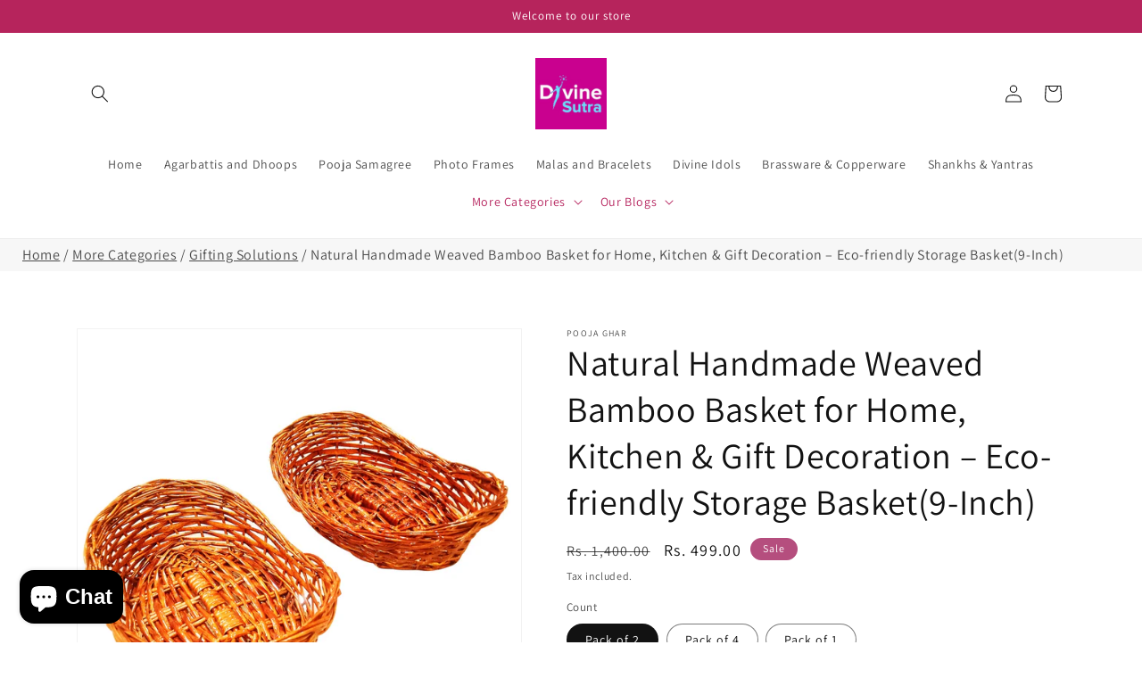

--- FILE ---
content_type: text/html; charset=utf-8
request_url: https://mydivinesutra.com/products/natural-hand-made-weaved-bamboo-basket-for-home-kitchen-gift-decoration-9-inches
body_size: 40085
content:
<!doctype html>
<html class="no-js" lang="en">
  <head
    <!-- Google tag (gtag.js) -->
      
<script async src="https://www.googletagmanager.com/gtag/js?id=TAG_ID"></script>

<script>

 window.dataLayer = window.dataLayer || [];

 function gtag(){dataLayer.push(arguments);}

 gtag('js', new Date());

 gtag('config', 'TAG_ID');

</script>
    
    <!-- Facebook Pixel Code -->
<script>
!function(f,b,e,v,n,t,s)
{if(f.fbq)return;n=f.fbq=function(){n.callMethod?
n.callMethod.apply(n,arguments):n.queue.push(arguments)};
if(!f._fbq)f._fbq=n;n.push=n;n.loaded=!0;n.version='2.0';
n.queue=[];t=b.createElement(e);t.async=!0;
t.src=v;s=b.getElementsByTagName(e)[0];
s.parentNode.insertBefore(t,s)}(window,document,'script',
'https://connect.facebook.net/en_US/fbevents.js');
 fbq('init', '2348280958891403'); 
fbq('track', 'PageView');
</script>
<noscript>
 <img height="1" width="1" 
src="https://www.facebook.com/tr?id=2348280958891403&ev=PageView
&noscript=1"/>
</noscript>
<!-- End Facebook Pixel Code -->
    
    <meta name="facebook-domain-verification" content="ejwtj1zkquf1dz9ky7dnj4xlmps70i" />
    <meta charset="utf-8">
    <meta http-equiv="X-UA-Compatible" content="IE=edge">
    <meta name="viewport" content="width=device-width,initial-scale=1">
    <meta name="theme-color" content="">
    <link rel="canonical" href="https://mydivinesutra.com/products/natural-hand-made-weaved-bamboo-basket-for-home-kitchen-gift-decoration-9-inches">
    <link rel="preconnect" href="https://cdn.shopify.com" crossorigin>

    <meta name="google-site-verification" content="qeeRcKRO89xN5XQ1rx6Vjdm0bDrQDLf7C2lXk3WETXA" /><link rel="icon" type="image/png" href="//mydivinesutra.com/cdn/shop/files/logo.jpg?crop=center&height=32&v=1685600995&width=32"><link rel="preconnect" href="https://fonts.shopifycdn.com" crossorigin><title>
      Natural Handmade Weaved Bamboo Basket for Home, Kitchen &amp; Gift Decorat
 &ndash; My Divine Sutra</title>

    
      <meta name="description" content="This Natural Handmade Weaved Bamboo Basket is an eco-friendly, pure bamboo basket, perfect for home storage, kitchen use, and gift decoration. The 9-inch basket is lightweight, easy to carry, and beautifully crafted, adding an ethnic touch to any occasion. Key Features: Handmade &amp;amp; Eco-friendly – Crafted from pure b">
    

    

<meta property="og:site_name" content="My Divine Sutra">
<meta property="og:url" content="https://mydivinesutra.com/products/natural-hand-made-weaved-bamboo-basket-for-home-kitchen-gift-decoration-9-inches">
<meta property="og:title" content="Natural Handmade Weaved Bamboo Basket for Home, Kitchen &amp; Gift Decorat">
<meta property="og:type" content="product">
<meta property="og:description" content="This Natural Handmade Weaved Bamboo Basket is an eco-friendly, pure bamboo basket, perfect for home storage, kitchen use, and gift decoration. The 9-inch basket is lightweight, easy to carry, and beautifully crafted, adding an ethnic touch to any occasion. Key Features: Handmade &amp;amp; Eco-friendly – Crafted from pure b"><meta property="og:image" content="http://mydivinesutra.com/cdn/shop/products/BambooBaskets1.jpg?v=1688390672">
  <meta property="og:image:secure_url" content="https://mydivinesutra.com/cdn/shop/products/BambooBaskets1.jpg?v=1688390672">
  <meta property="og:image:width" content="1500">
  <meta property="og:image:height" content="1500"><meta property="og:price:amount" content="299.00">
  <meta property="og:price:currency" content="INR"><meta name="twitter:card" content="summary_large_image">
<meta name="twitter:title" content="Natural Handmade Weaved Bamboo Basket for Home, Kitchen &amp; Gift Decorat">
<meta name="twitter:description" content="This Natural Handmade Weaved Bamboo Basket is an eco-friendly, pure bamboo basket, perfect for home storage, kitchen use, and gift decoration. The 9-inch basket is lightweight, easy to carry, and beautifully crafted, adding an ethnic touch to any occasion. Key Features: Handmade &amp;amp; Eco-friendly – Crafted from pure b">


    <script src="//mydivinesutra.com/cdn/shop/t/3/assets/global.js?v=149496944046504657681732012050" defer="defer"></script>
    <script>window.performance && window.performance.mark && window.performance.mark('shopify.content_for_header.start');</script><meta name="google-site-verification" content="Zfp68KgaE_K05PufuJrhCvKRU3E8Ld-WC2ysj-PBk_g">
<meta id="shopify-digital-wallet" name="shopify-digital-wallet" content="/77055623472/digital_wallets/dialog">
<link rel="alternate" type="application/json+oembed" href="https://mydivinesutra.com/products/natural-hand-made-weaved-bamboo-basket-for-home-kitchen-gift-decoration-9-inches.oembed">
<script async="async" src="/checkouts/internal/preloads.js?locale=en-IN"></script>
<script id="shopify-features" type="application/json">{"accessToken":"5ff293abc98457d9f366d047de936cfd","betas":["rich-media-storefront-analytics"],"domain":"mydivinesutra.com","predictiveSearch":true,"shopId":77055623472,"locale":"en"}</script>
<script>var Shopify = Shopify || {};
Shopify.shop = "ecb4e9.myshopify.com";
Shopify.locale = "en";
Shopify.currency = {"active":"INR","rate":"1.0"};
Shopify.country = "IN";
Shopify.theme = {"name":"pooja-ghar-theme","id":172118343984,"schema_name":"Dawn","schema_version":"7.0.0","theme_store_id":null,"role":"main"};
Shopify.theme.handle = "null";
Shopify.theme.style = {"id":null,"handle":null};
Shopify.cdnHost = "mydivinesutra.com/cdn";
Shopify.routes = Shopify.routes || {};
Shopify.routes.root = "/";</script>
<script type="module">!function(o){(o.Shopify=o.Shopify||{}).modules=!0}(window);</script>
<script>!function(o){function n(){var o=[];function n(){o.push(Array.prototype.slice.apply(arguments))}return n.q=o,n}var t=o.Shopify=o.Shopify||{};t.loadFeatures=n(),t.autoloadFeatures=n()}(window);</script>
<script id="shop-js-analytics" type="application/json">{"pageType":"product"}</script>
<script defer="defer" async type="module" src="//mydivinesutra.com/cdn/shopifycloud/shop-js/modules/v2/client.init-shop-cart-sync_BT-GjEfc.en.esm.js"></script>
<script defer="defer" async type="module" src="//mydivinesutra.com/cdn/shopifycloud/shop-js/modules/v2/chunk.common_D58fp_Oc.esm.js"></script>
<script defer="defer" async type="module" src="//mydivinesutra.com/cdn/shopifycloud/shop-js/modules/v2/chunk.modal_xMitdFEc.esm.js"></script>
<script type="module">
  await import("//mydivinesutra.com/cdn/shopifycloud/shop-js/modules/v2/client.init-shop-cart-sync_BT-GjEfc.en.esm.js");
await import("//mydivinesutra.com/cdn/shopifycloud/shop-js/modules/v2/chunk.common_D58fp_Oc.esm.js");
await import("//mydivinesutra.com/cdn/shopifycloud/shop-js/modules/v2/chunk.modal_xMitdFEc.esm.js");

  window.Shopify.SignInWithShop?.initShopCartSync?.({"fedCMEnabled":true,"windoidEnabled":true});

</script>
<script>(function() {
  var isLoaded = false;
  function asyncLoad() {
    if (isLoaded) return;
    isLoaded = true;
    var urls = ["https:\/\/sr-cdn.shiprocket.in\/sr-promise\/static\/uc.js?channel_id=4\u0026sr_company_id=3658244\u0026shop=ecb4e9.myshopify.com","https:\/\/sr-cdn.shiprocket.in\/sr-promise\/static\/uc.js?channel_id=4\u0026sr_company_id=601909\u0026shop=ecb4e9.myshopify.com","https:\/\/cdn.nfcube.com\/instafeed-ce2eb53a24d3ddbc4524d5c799bd154d.js?shop=ecb4e9.myshopify.com","\/\/cdn.shopify.com\/proxy\/0407556c041a99ca24090a8bd6dff7a06cc06778f159d86a7754657e61d5d51d\/shopify-script-tags.s3.eu-west-1.amazonaws.com\/smartseo\/instantpage.js?shop=ecb4e9.myshopify.com\u0026sp-cache-control=cHVibGljLCBtYXgtYWdlPTkwMA","\/\/cdn.shopify.com\/proxy\/c91825bf69ae74ec1febeaf26e7b67114ced7b07fb1ad8a1973753a4a4a1a9ef\/d33a6lvgbd0fej.cloudfront.net\/script_tag\/secomapp.scripttag.js?shop=ecb4e9.myshopify.com\u0026sp-cache-control=cHVibGljLCBtYXgtYWdlPTkwMA"];
    for (var i = 0; i < urls.length; i++) {
      var s = document.createElement('script');
      s.type = 'text/javascript';
      s.async = true;
      s.src = urls[i];
      var x = document.getElementsByTagName('script')[0];
      x.parentNode.insertBefore(s, x);
    }
  };
  if(window.attachEvent) {
    window.attachEvent('onload', asyncLoad);
  } else {
    window.addEventListener('load', asyncLoad, false);
  }
})();</script>
<script id="__st">var __st={"a":77055623472,"offset":-18000,"reqid":"03cb8cfb-9d40-454e-8a8f-b85475b46845-1769270636","pageurl":"mydivinesutra.com\/products\/natural-hand-made-weaved-bamboo-basket-for-home-kitchen-gift-decoration-9-inches","u":"c6b2cc14797a","p":"product","rtyp":"product","rid":8440291721520};</script>
<script>window.ShopifyPaypalV4VisibilityTracking = true;</script>
<script id="captcha-bootstrap">!function(){'use strict';const t='contact',e='account',n='new_comment',o=[[t,t],['blogs',n],['comments',n],[t,'customer']],c=[[e,'customer_login'],[e,'guest_login'],[e,'recover_customer_password'],[e,'create_customer']],r=t=>t.map((([t,e])=>`form[action*='/${t}']:not([data-nocaptcha='true']) input[name='form_type'][value='${e}']`)).join(','),a=t=>()=>t?[...document.querySelectorAll(t)].map((t=>t.form)):[];function s(){const t=[...o],e=r(t);return a(e)}const i='password',u='form_key',d=['recaptcha-v3-token','g-recaptcha-response','h-captcha-response',i],f=()=>{try{return window.sessionStorage}catch{return}},m='__shopify_v',_=t=>t.elements[u];function p(t,e,n=!1){try{const o=window.sessionStorage,c=JSON.parse(o.getItem(e)),{data:r}=function(t){const{data:e,action:n}=t;return t[m]||n?{data:e,action:n}:{data:t,action:n}}(c);for(const[e,n]of Object.entries(r))t.elements[e]&&(t.elements[e].value=n);n&&o.removeItem(e)}catch(o){console.error('form repopulation failed',{error:o})}}const l='form_type',E='cptcha';function T(t){t.dataset[E]=!0}const w=window,h=w.document,L='Shopify',v='ce_forms',y='captcha';let A=!1;((t,e)=>{const n=(g='f06e6c50-85a8-45c8-87d0-21a2b65856fe',I='https://cdn.shopify.com/shopifycloud/storefront-forms-hcaptcha/ce_storefront_forms_captcha_hcaptcha.v1.5.2.iife.js',D={infoText:'Protected by hCaptcha',privacyText:'Privacy',termsText:'Terms'},(t,e,n)=>{const o=w[L][v],c=o.bindForm;if(c)return c(t,g,e,D).then(n);var r;o.q.push([[t,g,e,D],n]),r=I,A||(h.body.append(Object.assign(h.createElement('script'),{id:'captcha-provider',async:!0,src:r})),A=!0)});var g,I,D;w[L]=w[L]||{},w[L][v]=w[L][v]||{},w[L][v].q=[],w[L][y]=w[L][y]||{},w[L][y].protect=function(t,e){n(t,void 0,e),T(t)},Object.freeze(w[L][y]),function(t,e,n,w,h,L){const[v,y,A,g]=function(t,e,n){const i=e?o:[],u=t?c:[],d=[...i,...u],f=r(d),m=r(i),_=r(d.filter((([t,e])=>n.includes(e))));return[a(f),a(m),a(_),s()]}(w,h,L),I=t=>{const e=t.target;return e instanceof HTMLFormElement?e:e&&e.form},D=t=>v().includes(t);t.addEventListener('submit',(t=>{const e=I(t);if(!e)return;const n=D(e)&&!e.dataset.hcaptchaBound&&!e.dataset.recaptchaBound,o=_(e),c=g().includes(e)&&(!o||!o.value);(n||c)&&t.preventDefault(),c&&!n&&(function(t){try{if(!f())return;!function(t){const e=f();if(!e)return;const n=_(t);if(!n)return;const o=n.value;o&&e.removeItem(o)}(t);const e=Array.from(Array(32),(()=>Math.random().toString(36)[2])).join('');!function(t,e){_(t)||t.append(Object.assign(document.createElement('input'),{type:'hidden',name:u})),t.elements[u].value=e}(t,e),function(t,e){const n=f();if(!n)return;const o=[...t.querySelectorAll(`input[type='${i}']`)].map((({name:t})=>t)),c=[...d,...o],r={};for(const[a,s]of new FormData(t).entries())c.includes(a)||(r[a]=s);n.setItem(e,JSON.stringify({[m]:1,action:t.action,data:r}))}(t,e)}catch(e){console.error('failed to persist form',e)}}(e),e.submit())}));const S=(t,e)=>{t&&!t.dataset[E]&&(n(t,e.some((e=>e===t))),T(t))};for(const o of['focusin','change'])t.addEventListener(o,(t=>{const e=I(t);D(e)&&S(e,y())}));const B=e.get('form_key'),M=e.get(l),P=B&&M;t.addEventListener('DOMContentLoaded',(()=>{const t=y();if(P)for(const e of t)e.elements[l].value===M&&p(e,B);[...new Set([...A(),...v().filter((t=>'true'===t.dataset.shopifyCaptcha))])].forEach((e=>S(e,t)))}))}(h,new URLSearchParams(w.location.search),n,t,e,['guest_login'])})(!0,!0)}();</script>
<script integrity="sha256-4kQ18oKyAcykRKYeNunJcIwy7WH5gtpwJnB7kiuLZ1E=" data-source-attribution="shopify.loadfeatures" defer="defer" src="//mydivinesutra.com/cdn/shopifycloud/storefront/assets/storefront/load_feature-a0a9edcb.js" crossorigin="anonymous"></script>
<script data-source-attribution="shopify.dynamic_checkout.dynamic.init">var Shopify=Shopify||{};Shopify.PaymentButton=Shopify.PaymentButton||{isStorefrontPortableWallets:!0,init:function(){window.Shopify.PaymentButton.init=function(){};var t=document.createElement("script");t.src="https://mydivinesutra.com/cdn/shopifycloud/portable-wallets/latest/portable-wallets.en.js",t.type="module",document.head.appendChild(t)}};
</script>
<script data-source-attribution="shopify.dynamic_checkout.buyer_consent">
  function portableWalletsHideBuyerConsent(e){var t=document.getElementById("shopify-buyer-consent"),n=document.getElementById("shopify-subscription-policy-button");t&&n&&(t.classList.add("hidden"),t.setAttribute("aria-hidden","true"),n.removeEventListener("click",e))}function portableWalletsShowBuyerConsent(e){var t=document.getElementById("shopify-buyer-consent"),n=document.getElementById("shopify-subscription-policy-button");t&&n&&(t.classList.remove("hidden"),t.removeAttribute("aria-hidden"),n.addEventListener("click",e))}window.Shopify?.PaymentButton&&(window.Shopify.PaymentButton.hideBuyerConsent=portableWalletsHideBuyerConsent,window.Shopify.PaymentButton.showBuyerConsent=portableWalletsShowBuyerConsent);
</script>
<script>
  function portableWalletsCleanup(e){e&&e.src&&console.error("Failed to load portable wallets script "+e.src);var t=document.querySelectorAll("shopify-accelerated-checkout .shopify-payment-button__skeleton, shopify-accelerated-checkout-cart .wallet-cart-button__skeleton"),e=document.getElementById("shopify-buyer-consent");for(let e=0;e<t.length;e++)t[e].remove();e&&e.remove()}function portableWalletsNotLoadedAsModule(e){e instanceof ErrorEvent&&"string"==typeof e.message&&e.message.includes("import.meta")&&"string"==typeof e.filename&&e.filename.includes("portable-wallets")&&(window.removeEventListener("error",portableWalletsNotLoadedAsModule),window.Shopify.PaymentButton.failedToLoad=e,"loading"===document.readyState?document.addEventListener("DOMContentLoaded",window.Shopify.PaymentButton.init):window.Shopify.PaymentButton.init())}window.addEventListener("error",portableWalletsNotLoadedAsModule);
</script>

<script type="module" src="https://mydivinesutra.com/cdn/shopifycloud/portable-wallets/latest/portable-wallets.en.js" onError="portableWalletsCleanup(this)" crossorigin="anonymous"></script>
<script nomodule>
  document.addEventListener("DOMContentLoaded", portableWalletsCleanup);
</script>

<link id="shopify-accelerated-checkout-styles" rel="stylesheet" media="screen" href="https://mydivinesutra.com/cdn/shopifycloud/portable-wallets/latest/accelerated-checkout-backwards-compat.css" crossorigin="anonymous">
<style id="shopify-accelerated-checkout-cart">
        #shopify-buyer-consent {
  margin-top: 1em;
  display: inline-block;
  width: 100%;
}

#shopify-buyer-consent.hidden {
  display: none;
}

#shopify-subscription-policy-button {
  background: none;
  border: none;
  padding: 0;
  text-decoration: underline;
  font-size: inherit;
  cursor: pointer;
}

#shopify-subscription-policy-button::before {
  box-shadow: none;
}

      </style>
<script id="sections-script" data-sections="header,footer" defer="defer" src="//mydivinesutra.com/cdn/shop/t/3/compiled_assets/scripts.js?v=3133"></script>
<script>window.performance && window.performance.mark && window.performance.mark('shopify.content_for_header.end');</script>


    <style data-shopify>
      @font-face {
  font-family: Assistant;
  font-weight: 400;
  font-style: normal;
  font-display: swap;
  src: url("//mydivinesutra.com/cdn/fonts/assistant/assistant_n4.9120912a469cad1cc292572851508ca49d12e768.woff2") format("woff2"),
       url("//mydivinesutra.com/cdn/fonts/assistant/assistant_n4.6e9875ce64e0fefcd3f4446b7ec9036b3ddd2985.woff") format("woff");
}

      @font-face {
  font-family: Assistant;
  font-weight: 700;
  font-style: normal;
  font-display: swap;
  src: url("//mydivinesutra.com/cdn/fonts/assistant/assistant_n7.bf44452348ec8b8efa3aa3068825305886b1c83c.woff2") format("woff2"),
       url("//mydivinesutra.com/cdn/fonts/assistant/assistant_n7.0c887fee83f6b3bda822f1150b912c72da0f7b64.woff") format("woff");
}

      
      
      @font-face {
  font-family: Assistant;
  font-weight: 400;
  font-style: normal;
  font-display: swap;
  src: url("//mydivinesutra.com/cdn/fonts/assistant/assistant_n4.9120912a469cad1cc292572851508ca49d12e768.woff2") format("woff2"),
       url("//mydivinesutra.com/cdn/fonts/assistant/assistant_n4.6e9875ce64e0fefcd3f4446b7ec9036b3ddd2985.woff") format("woff");
}


      :root {
        --font-body-family: Assistant, sans-serif;
        --font-body-style: normal;
        --font-body-weight: 400;
        --font-body-weight-bold: 700;

        --font-heading-family: Assistant, sans-serif;
        --font-heading-style: normal;
        --font-heading-weight: 400;

        --font-body-scale: 1.0;
        --font-heading-scale: 1.0;

        --color-base-text: 18, 18, 18;
        --color-shadow: 18, 18, 18;
        --color-base-background-1: 255, 255, 255;
        --color-base-background-2: 243, 243, 243;
        --color-base-solid-button-labels: 255, 255, 255;
        --color-base-outline-button-labels: 182, 36, 92;
        --color-base-accent-1: 182, 36, 92;
        --color-base-accent-2: 181, 78, 126;
        --payment-terms-background-color: #ffffff;

        --gradient-base-background-1: #ffffff;
        --gradient-base-background-2: #f3f3f3;
        --gradient-base-accent-1: #b6245c;
        --gradient-base-accent-2: #b54e7e;

        --media-padding: px;
        --media-border-opacity: 0.05;
        --media-border-width: 1px;
        --media-radius: 0px;
        --media-shadow-opacity: 0.0;
        --media-shadow-horizontal-offset: 0px;
        --media-shadow-vertical-offset: 4px;
        --media-shadow-blur-radius: 5px;
        --media-shadow-visible: 0;

        --page-width: 120rem;
        --page-width-margin: 0rem;

        --product-card-image-padding: 0.0rem;
        --product-card-corner-radius: 0.0rem;
        --product-card-text-alignment: left;
        --product-card-border-width: 0.0rem;
        --product-card-border-opacity: 0.1;
        --product-card-shadow-opacity: 0.0;
        --product-card-shadow-visible: 0;
        --product-card-shadow-horizontal-offset: 0.0rem;
        --product-card-shadow-vertical-offset: 0.4rem;
        --product-card-shadow-blur-radius: 0.5rem;

        --collection-card-image-padding: 0.0rem;
        --collection-card-corner-radius: 0.0rem;
        --collection-card-text-alignment: left;
        --collection-card-border-width: 0.0rem;
        --collection-card-border-opacity: 0.0;
        --collection-card-shadow-opacity: 0.1;
        --collection-card-shadow-visible: 1;
        --collection-card-shadow-horizontal-offset: 0.0rem;
        --collection-card-shadow-vertical-offset: 0.0rem;
        --collection-card-shadow-blur-radius: 0.0rem;

        --blog-card-image-padding: 0.0rem;
        --blog-card-corner-radius: 0.0rem;
        --blog-card-text-alignment: left;
        --blog-card-border-width: 0.0rem;
        --blog-card-border-opacity: 0.0;
        --blog-card-shadow-opacity: 0.1;
        --blog-card-shadow-visible: 1;
        --blog-card-shadow-horizontal-offset: 0.0rem;
        --blog-card-shadow-vertical-offset: 0.0rem;
        --blog-card-shadow-blur-radius: 0.0rem;

        --badge-corner-radius: 4.0rem;

        --popup-border-width: 1px;
        --popup-border-opacity: 0.1;
        --popup-corner-radius: 0px;
        --popup-shadow-opacity: 0.0;
        --popup-shadow-horizontal-offset: 0px;
        --popup-shadow-vertical-offset: 4px;
        --popup-shadow-blur-radius: 5px;

        --drawer-border-width: 1px;
        --drawer-border-opacity: 0.1;
        --drawer-shadow-opacity: 0.0;
        --drawer-shadow-horizontal-offset: 0px;
        --drawer-shadow-vertical-offset: 4px;
        --drawer-shadow-blur-radius: 5px;

        --spacing-sections-desktop: 0px;
        --spacing-sections-mobile: 0px;

        --grid-desktop-vertical-spacing: 8px;
        --grid-desktop-horizontal-spacing: 8px;
        --grid-mobile-vertical-spacing: 4px;
        --grid-mobile-horizontal-spacing: 4px;

        --text-boxes-border-opacity: 0.1;
        --text-boxes-border-width: 0px;
        --text-boxes-radius: 0px;
        --text-boxes-shadow-opacity: 0.0;
        --text-boxes-shadow-visible: 0;
        --text-boxes-shadow-horizontal-offset: 0px;
        --text-boxes-shadow-vertical-offset: 4px;
        --text-boxes-shadow-blur-radius: 5px;

        --buttons-radius: 0px;
        --buttons-radius-outset: 0px;
        --buttons-border-width: 1px;
        --buttons-border-opacity: 1.0;
        --buttons-shadow-opacity: 0.0;
        --buttons-shadow-visible: 0;
        --buttons-shadow-horizontal-offset: 0px;
        --buttons-shadow-vertical-offset: 4px;
        --buttons-shadow-blur-radius: 5px;
        --buttons-border-offset: 0px;

        --inputs-radius: 0px;
        --inputs-border-width: 1px;
        --inputs-border-opacity: 0.55;
        --inputs-shadow-opacity: 0.0;
        --inputs-shadow-horizontal-offset: 0px;
        --inputs-margin-offset: 0px;
        --inputs-shadow-vertical-offset: 4px;
        --inputs-shadow-blur-radius: 5px;
        --inputs-radius-outset: 0px;

        --variant-pills-radius: 40px;
        --variant-pills-border-width: 1px;
        --variant-pills-border-opacity: 0.55;
        --variant-pills-shadow-opacity: 0.0;
        --variant-pills-shadow-horizontal-offset: 0px;
        --variant-pills-shadow-vertical-offset: 4px;
        --variant-pills-shadow-blur-radius: 5px;
      }

      *,
      *::before,
      *::after {
        box-sizing: inherit;
      }

      html {
        box-sizing: border-box;
        font-size: calc(var(--font-body-scale) * 62.5%);
        height: 100%;
      }

      body {
        display: grid;
        grid-template-rows: auto auto 1fr auto;
        grid-template-columns: 100%;
        min-height: 100%;
        margin: 0;
        font-size: 1.5rem;
        letter-spacing: 0.06rem;
        line-height: calc(1 + 0.8 / var(--font-body-scale));
        font-family: var(--font-body-family);
        font-style: var(--font-body-style);
        font-weight: var(--font-body-weight);
      }

      @media screen and (min-width: 750px) {
        body {
          font-size: 1.6rem;
        }
      }
    </style>

    <link href="//mydivinesutra.com/cdn/shop/t/3/assets/base.css?v=82001975931399142371732012049" rel="stylesheet" type="text/css" media="all" />
<link rel="preload" as="font" href="//mydivinesutra.com/cdn/fonts/assistant/assistant_n4.9120912a469cad1cc292572851508ca49d12e768.woff2" type="font/woff2" crossorigin><link rel="preload" as="font" href="//mydivinesutra.com/cdn/fonts/assistant/assistant_n4.9120912a469cad1cc292572851508ca49d12e768.woff2" type="font/woff2" crossorigin><link rel="stylesheet" href="//mydivinesutra.com/cdn/shop/t/3/assets/component-predictive-search.css?v=83512081251802922551732012050" media="print" onload="this.media='all'"><link rel="stylesheet" href="//mydivinesutra.com/cdn/shop/t/3/assets/custom.css?v=161375388683980431021745835086" type="text/css">
    <script>document.documentElement.className = document.documentElement.className.replace('no-js', 'js');
    if (Shopify.designMode) {
      document.documentElement.classList.add('shopify-design-mode');
    }
    </script>
    
    

<!-- Custom JS included by Kshemkrut Dubay -->
    <script src="//mydivinesutra.com/cdn/shop/t/3/assets/custom.js?v=35585864623608173111732091377" type="text/javascript"></script>
    
<!-- BEGIN app block: shopify://apps/smart-seo/blocks/smartseo/7b0a6064-ca2e-4392-9a1d-8c43c942357b --><meta name="smart-seo-integrated" content="true" /><!-- metatagsSavedToSEOFields: true --><!-- END app block --><link href="https://cdn.shopify.com/extensions/0199a438-2b43-7d72-ba8c-f8472dfb5cdc/promotion-popup-allnew-26/assets/popup-main.css" rel="stylesheet" type="text/css" media="all">
<script src="https://cdn.shopify.com/extensions/e8878072-2f6b-4e89-8082-94b04320908d/inbox-1254/assets/inbox-chat-loader.js" type="text/javascript" defer="defer"></script>
<script src="https://cdn.shopify.com/extensions/019befb9-02dd-782d-b8d9-07860591d7cc/scala-descontos-143/assets/cartApi.js" type="text/javascript" defer="defer"></script>
<link href="https://monorail-edge.shopifysvc.com" rel="dns-prefetch">
<script>(function(){if ("sendBeacon" in navigator && "performance" in window) {try {var session_token_from_headers = performance.getEntriesByType('navigation')[0].serverTiming.find(x => x.name == '_s').description;} catch {var session_token_from_headers = undefined;}var session_cookie_matches = document.cookie.match(/_shopify_s=([^;]*)/);var session_token_from_cookie = session_cookie_matches && session_cookie_matches.length === 2 ? session_cookie_matches[1] : "";var session_token = session_token_from_headers || session_token_from_cookie || "";function handle_abandonment_event(e) {var entries = performance.getEntries().filter(function(entry) {return /monorail-edge.shopifysvc.com/.test(entry.name);});if (!window.abandonment_tracked && entries.length === 0) {window.abandonment_tracked = true;var currentMs = Date.now();var navigation_start = performance.timing.navigationStart;var payload = {shop_id: 77055623472,url: window.location.href,navigation_start,duration: currentMs - navigation_start,session_token,page_type: "product"};window.navigator.sendBeacon("https://monorail-edge.shopifysvc.com/v1/produce", JSON.stringify({schema_id: "online_store_buyer_site_abandonment/1.1",payload: payload,metadata: {event_created_at_ms: currentMs,event_sent_at_ms: currentMs}}));}}window.addEventListener('pagehide', handle_abandonment_event);}}());</script>
<script id="web-pixels-manager-setup">(function e(e,d,r,n,o){if(void 0===o&&(o={}),!Boolean(null===(a=null===(i=window.Shopify)||void 0===i?void 0:i.analytics)||void 0===a?void 0:a.replayQueue)){var i,a;window.Shopify=window.Shopify||{};var t=window.Shopify;t.analytics=t.analytics||{};var s=t.analytics;s.replayQueue=[],s.publish=function(e,d,r){return s.replayQueue.push([e,d,r]),!0};try{self.performance.mark("wpm:start")}catch(e){}var l=function(){var e={modern:/Edge?\/(1{2}[4-9]|1[2-9]\d|[2-9]\d{2}|\d{4,})\.\d+(\.\d+|)|Firefox\/(1{2}[4-9]|1[2-9]\d|[2-9]\d{2}|\d{4,})\.\d+(\.\d+|)|Chrom(ium|e)\/(9{2}|\d{3,})\.\d+(\.\d+|)|(Maci|X1{2}).+ Version\/(15\.\d+|(1[6-9]|[2-9]\d|\d{3,})\.\d+)([,.]\d+|)( \(\w+\)|)( Mobile\/\w+|) Safari\/|Chrome.+OPR\/(9{2}|\d{3,})\.\d+\.\d+|(CPU[ +]OS|iPhone[ +]OS|CPU[ +]iPhone|CPU IPhone OS|CPU iPad OS)[ +]+(15[._]\d+|(1[6-9]|[2-9]\d|\d{3,})[._]\d+)([._]\d+|)|Android:?[ /-](13[3-9]|1[4-9]\d|[2-9]\d{2}|\d{4,})(\.\d+|)(\.\d+|)|Android.+Firefox\/(13[5-9]|1[4-9]\d|[2-9]\d{2}|\d{4,})\.\d+(\.\d+|)|Android.+Chrom(ium|e)\/(13[3-9]|1[4-9]\d|[2-9]\d{2}|\d{4,})\.\d+(\.\d+|)|SamsungBrowser\/([2-9]\d|\d{3,})\.\d+/,legacy:/Edge?\/(1[6-9]|[2-9]\d|\d{3,})\.\d+(\.\d+|)|Firefox\/(5[4-9]|[6-9]\d|\d{3,})\.\d+(\.\d+|)|Chrom(ium|e)\/(5[1-9]|[6-9]\d|\d{3,})\.\d+(\.\d+|)([\d.]+$|.*Safari\/(?![\d.]+ Edge\/[\d.]+$))|(Maci|X1{2}).+ Version\/(10\.\d+|(1[1-9]|[2-9]\d|\d{3,})\.\d+)([,.]\d+|)( \(\w+\)|)( Mobile\/\w+|) Safari\/|Chrome.+OPR\/(3[89]|[4-9]\d|\d{3,})\.\d+\.\d+|(CPU[ +]OS|iPhone[ +]OS|CPU[ +]iPhone|CPU IPhone OS|CPU iPad OS)[ +]+(10[._]\d+|(1[1-9]|[2-9]\d|\d{3,})[._]\d+)([._]\d+|)|Android:?[ /-](13[3-9]|1[4-9]\d|[2-9]\d{2}|\d{4,})(\.\d+|)(\.\d+|)|Mobile Safari.+OPR\/([89]\d|\d{3,})\.\d+\.\d+|Android.+Firefox\/(13[5-9]|1[4-9]\d|[2-9]\d{2}|\d{4,})\.\d+(\.\d+|)|Android.+Chrom(ium|e)\/(13[3-9]|1[4-9]\d|[2-9]\d{2}|\d{4,})\.\d+(\.\d+|)|Android.+(UC? ?Browser|UCWEB|U3)[ /]?(15\.([5-9]|\d{2,})|(1[6-9]|[2-9]\d|\d{3,})\.\d+)\.\d+|SamsungBrowser\/(5\.\d+|([6-9]|\d{2,})\.\d+)|Android.+MQ{2}Browser\/(14(\.(9|\d{2,})|)|(1[5-9]|[2-9]\d|\d{3,})(\.\d+|))(\.\d+|)|K[Aa][Ii]OS\/(3\.\d+|([4-9]|\d{2,})\.\d+)(\.\d+|)/},d=e.modern,r=e.legacy,n=navigator.userAgent;return n.match(d)?"modern":n.match(r)?"legacy":"unknown"}(),u="modern"===l?"modern":"legacy",c=(null!=n?n:{modern:"",legacy:""})[u],f=function(e){return[e.baseUrl,"/wpm","/b",e.hashVersion,"modern"===e.buildTarget?"m":"l",".js"].join("")}({baseUrl:d,hashVersion:r,buildTarget:u}),m=function(e){var d=e.version,r=e.bundleTarget,n=e.surface,o=e.pageUrl,i=e.monorailEndpoint;return{emit:function(e){var a=e.status,t=e.errorMsg,s=(new Date).getTime(),l=JSON.stringify({metadata:{event_sent_at_ms:s},events:[{schema_id:"web_pixels_manager_load/3.1",payload:{version:d,bundle_target:r,page_url:o,status:a,surface:n,error_msg:t},metadata:{event_created_at_ms:s}}]});if(!i)return console&&console.warn&&console.warn("[Web Pixels Manager] No Monorail endpoint provided, skipping logging."),!1;try{return self.navigator.sendBeacon.bind(self.navigator)(i,l)}catch(e){}var u=new XMLHttpRequest;try{return u.open("POST",i,!0),u.setRequestHeader("Content-Type","text/plain"),u.send(l),!0}catch(e){return console&&console.warn&&console.warn("[Web Pixels Manager] Got an unhandled error while logging to Monorail."),!1}}}}({version:r,bundleTarget:l,surface:e.surface,pageUrl:self.location.href,monorailEndpoint:e.monorailEndpoint});try{o.browserTarget=l,function(e){var d=e.src,r=e.async,n=void 0===r||r,o=e.onload,i=e.onerror,a=e.sri,t=e.scriptDataAttributes,s=void 0===t?{}:t,l=document.createElement("script"),u=document.querySelector("head"),c=document.querySelector("body");if(l.async=n,l.src=d,a&&(l.integrity=a,l.crossOrigin="anonymous"),s)for(var f in s)if(Object.prototype.hasOwnProperty.call(s,f))try{l.dataset[f]=s[f]}catch(e){}if(o&&l.addEventListener("load",o),i&&l.addEventListener("error",i),u)u.appendChild(l);else{if(!c)throw new Error("Did not find a head or body element to append the script");c.appendChild(l)}}({src:f,async:!0,onload:function(){if(!function(){var e,d;return Boolean(null===(d=null===(e=window.Shopify)||void 0===e?void 0:e.analytics)||void 0===d?void 0:d.initialized)}()){var d=window.webPixelsManager.init(e)||void 0;if(d){var r=window.Shopify.analytics;r.replayQueue.forEach((function(e){var r=e[0],n=e[1],o=e[2];d.publishCustomEvent(r,n,o)})),r.replayQueue=[],r.publish=d.publishCustomEvent,r.visitor=d.visitor,r.initialized=!0}}},onerror:function(){return m.emit({status:"failed",errorMsg:"".concat(f," has failed to load")})},sri:function(e){var d=/^sha384-[A-Za-z0-9+/=]+$/;return"string"==typeof e&&d.test(e)}(c)?c:"",scriptDataAttributes:o}),m.emit({status:"loading"})}catch(e){m.emit({status:"failed",errorMsg:(null==e?void 0:e.message)||"Unknown error"})}}})({shopId: 77055623472,storefrontBaseUrl: "https://mydivinesutra.com",extensionsBaseUrl: "https://extensions.shopifycdn.com/cdn/shopifycloud/web-pixels-manager",monorailEndpoint: "https://monorail-edge.shopifysvc.com/unstable/produce_batch",surface: "storefront-renderer",enabledBetaFlags: ["2dca8a86"],webPixelsConfigList: [{"id":"1932984624","configuration":"{\"shop\":\"ecb4e9.myshopify.com\",\"collect_url\":\"https:\\\/\\\/collect.bogos.io\\\/collect\"}","eventPayloadVersion":"v1","runtimeContext":"STRICT","scriptVersion":"27aaba9b0270b21ff3511bb6f0b97902","type":"APP","apiClientId":177733,"privacyPurposes":["ANALYTICS","MARKETING","SALE_OF_DATA"],"dataSharingAdjustments":{"protectedCustomerApprovalScopes":["read_customer_address","read_customer_email","read_customer_name","read_customer_personal_data","read_customer_phone"]}},{"id":"1390182704","configuration":"{\"webPixelName\":\"Judge.me\"}","eventPayloadVersion":"v1","runtimeContext":"STRICT","scriptVersion":"34ad157958823915625854214640f0bf","type":"APP","apiClientId":683015,"privacyPurposes":["ANALYTICS"],"dataSharingAdjustments":{"protectedCustomerApprovalScopes":["read_customer_email","read_customer_name","read_customer_personal_data","read_customer_phone"]}},{"id":"1256194352","configuration":"{\"pixel_id\":\"1160833659006478\",\"pixel_type\":\"facebook_pixel\"}","eventPayloadVersion":"v1","runtimeContext":"OPEN","scriptVersion":"ca16bc87fe92b6042fbaa3acc2fbdaa6","type":"APP","apiClientId":2329312,"privacyPurposes":["ANALYTICS","MARKETING","SALE_OF_DATA"],"dataSharingAdjustments":{"protectedCustomerApprovalScopes":["read_customer_address","read_customer_email","read_customer_name","read_customer_personal_data","read_customer_phone"]}},{"id":"1041367344","configuration":"{\"config\":\"{\\\"google_tag_ids\\\":[\\\"G-XE2T574X2Y\\\",\\\"GT-NNQN7MGF\\\",\\\"GT-57ZVBZ9N\\\"],\\\"target_country\\\":\\\"ZZ\\\",\\\"gtag_events\\\":[{\\\"type\\\":\\\"begin_checkout\\\",\\\"action_label\\\":[\\\"G-XE2T574X2Y\\\",\\\"MC-M4K7D6DCZM\\\"]},{\\\"type\\\":\\\"search\\\",\\\"action_label\\\":[\\\"G-XE2T574X2Y\\\",\\\"MC-M4K7D6DCZM\\\"]},{\\\"type\\\":\\\"view_item\\\",\\\"action_label\\\":[\\\"G-XE2T574X2Y\\\",\\\"MC-BLQ3TX7D5P\\\",\\\"MC-M4K7D6DCZM\\\"]},{\\\"type\\\":\\\"purchase\\\",\\\"action_label\\\":[\\\"G-XE2T574X2Y\\\",\\\"MC-BLQ3TX7D5P\\\",\\\"MC-M4K7D6DCZM\\\"]},{\\\"type\\\":\\\"page_view\\\",\\\"action_label\\\":[\\\"G-XE2T574X2Y\\\",\\\"MC-BLQ3TX7D5P\\\",\\\"MC-M4K7D6DCZM\\\"]},{\\\"type\\\":\\\"add_payment_info\\\",\\\"action_label\\\":[\\\"G-XE2T574X2Y\\\",\\\"MC-M4K7D6DCZM\\\"]},{\\\"type\\\":\\\"add_to_cart\\\",\\\"action_label\\\":[\\\"G-XE2T574X2Y\\\",\\\"MC-M4K7D6DCZM\\\"]}],\\\"enable_monitoring_mode\\\":false}\"}","eventPayloadVersion":"v1","runtimeContext":"OPEN","scriptVersion":"b2a88bafab3e21179ed38636efcd8a93","type":"APP","apiClientId":1780363,"privacyPurposes":[],"dataSharingAdjustments":{"protectedCustomerApprovalScopes":["read_customer_address","read_customer_email","read_customer_name","read_customer_personal_data","read_customer_phone"]}},{"id":"shopify-app-pixel","configuration":"{}","eventPayloadVersion":"v1","runtimeContext":"STRICT","scriptVersion":"0450","apiClientId":"shopify-pixel","type":"APP","privacyPurposes":["ANALYTICS","MARKETING"]},{"id":"shopify-custom-pixel","eventPayloadVersion":"v1","runtimeContext":"LAX","scriptVersion":"0450","apiClientId":"shopify-pixel","type":"CUSTOM","privacyPurposes":["ANALYTICS","MARKETING"]}],isMerchantRequest: false,initData: {"shop":{"name":"My Divine Sutra","paymentSettings":{"currencyCode":"INR"},"myshopifyDomain":"ecb4e9.myshopify.com","countryCode":"IN","storefrontUrl":"https:\/\/mydivinesutra.com"},"customer":null,"cart":null,"checkout":null,"productVariants":[{"price":{"amount":499.0,"currencyCode":"INR"},"product":{"title":"Natural Handmade Weaved Bamboo Basket for Home, Kitchen \u0026 Gift Decoration – Eco-friendly Storage Basket(9-Inch)","vendor":"Pooja Ghar","id":"8440291721520","untranslatedTitle":"Natural Handmade Weaved Bamboo Basket for Home, Kitchen \u0026 Gift Decoration – Eco-friendly Storage Basket(9-Inch)","url":"\/products\/natural-hand-made-weaved-bamboo-basket-for-home-kitchen-gift-decoration-9-inches","type":"Gifting Solutions"},"id":"45541893964080","image":{"src":"\/\/mydivinesutra.com\/cdn\/shop\/products\/BambooBaskets3.jpg?v=1688390672"},"sku":"","title":"Pack of 2","untranslatedTitle":"Pack of 2"},{"price":{"amount":899.0,"currencyCode":"INR"},"product":{"title":"Natural Handmade Weaved Bamboo Basket for Home, Kitchen \u0026 Gift Decoration – Eco-friendly Storage Basket(9-Inch)","vendor":"Pooja Ghar","id":"8440291721520","untranslatedTitle":"Natural Handmade Weaved Bamboo Basket for Home, Kitchen \u0026 Gift Decoration – Eco-friendly Storage Basket(9-Inch)","url":"\/products\/natural-hand-made-weaved-bamboo-basket-for-home-kitchen-gift-decoration-9-inches","type":"Gifting Solutions"},"id":"45541893996848","image":{"src":"\/\/mydivinesutra.com\/cdn\/shop\/products\/BambooBaskets4.jpg?v=1688390672"},"sku":"","title":"Pack of 4","untranslatedTitle":"Pack of 4"},{"price":{"amount":299.0,"currencyCode":"INR"},"product":{"title":"Natural Handmade Weaved Bamboo Basket for Home, Kitchen \u0026 Gift Decoration – Eco-friendly Storage Basket(9-Inch)","vendor":"Pooja Ghar","id":"8440291721520","untranslatedTitle":"Natural Handmade Weaved Bamboo Basket for Home, Kitchen \u0026 Gift Decoration – Eco-friendly Storage Basket(9-Inch)","url":"\/products\/natural-hand-made-weaved-bamboo-basket-for-home-kitchen-gift-decoration-9-inches","type":"Gifting Solutions"},"id":"45541894029616","image":{"src":"\/\/mydivinesutra.com\/cdn\/shop\/products\/BambooBaskets1_74f67a46-5a99-41e5-b06f-64e66b507f2d.jpg?v=1688390672"},"sku":"","title":"Pack of 1","untranslatedTitle":"Pack of 1"}],"purchasingCompany":null},},"https://mydivinesutra.com/cdn","fcfee988w5aeb613cpc8e4bc33m6693e112",{"modern":"","legacy":""},{"shopId":"77055623472","storefrontBaseUrl":"https:\/\/mydivinesutra.com","extensionBaseUrl":"https:\/\/extensions.shopifycdn.com\/cdn\/shopifycloud\/web-pixels-manager","surface":"storefront-renderer","enabledBetaFlags":"[\"2dca8a86\"]","isMerchantRequest":"false","hashVersion":"fcfee988w5aeb613cpc8e4bc33m6693e112","publish":"custom","events":"[[\"page_viewed\",{}],[\"product_viewed\",{\"productVariant\":{\"price\":{\"amount\":499.0,\"currencyCode\":\"INR\"},\"product\":{\"title\":\"Natural Handmade Weaved Bamboo Basket for Home, Kitchen \u0026 Gift Decoration – Eco-friendly Storage Basket(9-Inch)\",\"vendor\":\"Pooja Ghar\",\"id\":\"8440291721520\",\"untranslatedTitle\":\"Natural Handmade Weaved Bamboo Basket for Home, Kitchen \u0026 Gift Decoration – Eco-friendly Storage Basket(9-Inch)\",\"url\":\"\/products\/natural-hand-made-weaved-bamboo-basket-for-home-kitchen-gift-decoration-9-inches\",\"type\":\"Gifting Solutions\"},\"id\":\"45541893964080\",\"image\":{\"src\":\"\/\/mydivinesutra.com\/cdn\/shop\/products\/BambooBaskets3.jpg?v=1688390672\"},\"sku\":\"\",\"title\":\"Pack of 2\",\"untranslatedTitle\":\"Pack of 2\"}}]]"});</script><script>
  window.ShopifyAnalytics = window.ShopifyAnalytics || {};
  window.ShopifyAnalytics.meta = window.ShopifyAnalytics.meta || {};
  window.ShopifyAnalytics.meta.currency = 'INR';
  var meta = {"product":{"id":8440291721520,"gid":"gid:\/\/shopify\/Product\/8440291721520","vendor":"Pooja Ghar","type":"Gifting Solutions","handle":"natural-hand-made-weaved-bamboo-basket-for-home-kitchen-gift-decoration-9-inches","variants":[{"id":45541893964080,"price":49900,"name":"Natural Handmade Weaved Bamboo Basket for Home, Kitchen \u0026 Gift Decoration – Eco-friendly Storage Basket(9-Inch) - Pack of 2","public_title":"Pack of 2","sku":""},{"id":45541893996848,"price":89900,"name":"Natural Handmade Weaved Bamboo Basket for Home, Kitchen \u0026 Gift Decoration – Eco-friendly Storage Basket(9-Inch) - Pack of 4","public_title":"Pack of 4","sku":""},{"id":45541894029616,"price":29900,"name":"Natural Handmade Weaved Bamboo Basket for Home, Kitchen \u0026 Gift Decoration – Eco-friendly Storage Basket(9-Inch) - Pack of 1","public_title":"Pack of 1","sku":""}],"remote":false},"page":{"pageType":"product","resourceType":"product","resourceId":8440291721520,"requestId":"03cb8cfb-9d40-454e-8a8f-b85475b46845-1769270636"}};
  for (var attr in meta) {
    window.ShopifyAnalytics.meta[attr] = meta[attr];
  }
</script>
<script class="analytics">
  (function () {
    var customDocumentWrite = function(content) {
      var jquery = null;

      if (window.jQuery) {
        jquery = window.jQuery;
      } else if (window.Checkout && window.Checkout.$) {
        jquery = window.Checkout.$;
      }

      if (jquery) {
        jquery('body').append(content);
      }
    };

    var hasLoggedConversion = function(token) {
      if (token) {
        return document.cookie.indexOf('loggedConversion=' + token) !== -1;
      }
      return false;
    }

    var setCookieIfConversion = function(token) {
      if (token) {
        var twoMonthsFromNow = new Date(Date.now());
        twoMonthsFromNow.setMonth(twoMonthsFromNow.getMonth() + 2);

        document.cookie = 'loggedConversion=' + token + '; expires=' + twoMonthsFromNow;
      }
    }

    var trekkie = window.ShopifyAnalytics.lib = window.trekkie = window.trekkie || [];
    if (trekkie.integrations) {
      return;
    }
    trekkie.methods = [
      'identify',
      'page',
      'ready',
      'track',
      'trackForm',
      'trackLink'
    ];
    trekkie.factory = function(method) {
      return function() {
        var args = Array.prototype.slice.call(arguments);
        args.unshift(method);
        trekkie.push(args);
        return trekkie;
      };
    };
    for (var i = 0; i < trekkie.methods.length; i++) {
      var key = trekkie.methods[i];
      trekkie[key] = trekkie.factory(key);
    }
    trekkie.load = function(config) {
      trekkie.config = config || {};
      trekkie.config.initialDocumentCookie = document.cookie;
      var first = document.getElementsByTagName('script')[0];
      var script = document.createElement('script');
      script.type = 'text/javascript';
      script.onerror = function(e) {
        var scriptFallback = document.createElement('script');
        scriptFallback.type = 'text/javascript';
        scriptFallback.onerror = function(error) {
                var Monorail = {
      produce: function produce(monorailDomain, schemaId, payload) {
        var currentMs = new Date().getTime();
        var event = {
          schema_id: schemaId,
          payload: payload,
          metadata: {
            event_created_at_ms: currentMs,
            event_sent_at_ms: currentMs
          }
        };
        return Monorail.sendRequest("https://" + monorailDomain + "/v1/produce", JSON.stringify(event));
      },
      sendRequest: function sendRequest(endpointUrl, payload) {
        // Try the sendBeacon API
        if (window && window.navigator && typeof window.navigator.sendBeacon === 'function' && typeof window.Blob === 'function' && !Monorail.isIos12()) {
          var blobData = new window.Blob([payload], {
            type: 'text/plain'
          });

          if (window.navigator.sendBeacon(endpointUrl, blobData)) {
            return true;
          } // sendBeacon was not successful

        } // XHR beacon

        var xhr = new XMLHttpRequest();

        try {
          xhr.open('POST', endpointUrl);
          xhr.setRequestHeader('Content-Type', 'text/plain');
          xhr.send(payload);
        } catch (e) {
          console.log(e);
        }

        return false;
      },
      isIos12: function isIos12() {
        return window.navigator.userAgent.lastIndexOf('iPhone; CPU iPhone OS 12_') !== -1 || window.navigator.userAgent.lastIndexOf('iPad; CPU OS 12_') !== -1;
      }
    };
    Monorail.produce('monorail-edge.shopifysvc.com',
      'trekkie_storefront_load_errors/1.1',
      {shop_id: 77055623472,
      theme_id: 172118343984,
      app_name: "storefront",
      context_url: window.location.href,
      source_url: "//mydivinesutra.com/cdn/s/trekkie.storefront.8d95595f799fbf7e1d32231b9a28fd43b70c67d3.min.js"});

        };
        scriptFallback.async = true;
        scriptFallback.src = '//mydivinesutra.com/cdn/s/trekkie.storefront.8d95595f799fbf7e1d32231b9a28fd43b70c67d3.min.js';
        first.parentNode.insertBefore(scriptFallback, first);
      };
      script.async = true;
      script.src = '//mydivinesutra.com/cdn/s/trekkie.storefront.8d95595f799fbf7e1d32231b9a28fd43b70c67d3.min.js';
      first.parentNode.insertBefore(script, first);
    };
    trekkie.load(
      {"Trekkie":{"appName":"storefront","development":false,"defaultAttributes":{"shopId":77055623472,"isMerchantRequest":null,"themeId":172118343984,"themeCityHash":"5728119191985060675","contentLanguage":"en","currency":"INR","eventMetadataId":"17533b4f-f8b5-43ac-be8a-697efb2dd162"},"isServerSideCookieWritingEnabled":true,"monorailRegion":"shop_domain","enabledBetaFlags":["65f19447"]},"Session Attribution":{},"S2S":{"facebookCapiEnabled":true,"source":"trekkie-storefront-renderer","apiClientId":580111}}
    );

    var loaded = false;
    trekkie.ready(function() {
      if (loaded) return;
      loaded = true;

      window.ShopifyAnalytics.lib = window.trekkie;

      var originalDocumentWrite = document.write;
      document.write = customDocumentWrite;
      try { window.ShopifyAnalytics.merchantGoogleAnalytics.call(this); } catch(error) {};
      document.write = originalDocumentWrite;

      window.ShopifyAnalytics.lib.page(null,{"pageType":"product","resourceType":"product","resourceId":8440291721520,"requestId":"03cb8cfb-9d40-454e-8a8f-b85475b46845-1769270636","shopifyEmitted":true});

      var match = window.location.pathname.match(/checkouts\/(.+)\/(thank_you|post_purchase)/)
      var token = match? match[1]: undefined;
      if (!hasLoggedConversion(token)) {
        setCookieIfConversion(token);
        window.ShopifyAnalytics.lib.track("Viewed Product",{"currency":"INR","variantId":45541893964080,"productId":8440291721520,"productGid":"gid:\/\/shopify\/Product\/8440291721520","name":"Natural Handmade Weaved Bamboo Basket for Home, Kitchen \u0026 Gift Decoration – Eco-friendly Storage Basket(9-Inch) - Pack of 2","price":"499.00","sku":"","brand":"Pooja Ghar","variant":"Pack of 2","category":"Gifting Solutions","nonInteraction":true,"remote":false},undefined,undefined,{"shopifyEmitted":true});
      window.ShopifyAnalytics.lib.track("monorail:\/\/trekkie_storefront_viewed_product\/1.1",{"currency":"INR","variantId":45541893964080,"productId":8440291721520,"productGid":"gid:\/\/shopify\/Product\/8440291721520","name":"Natural Handmade Weaved Bamboo Basket for Home, Kitchen \u0026 Gift Decoration – Eco-friendly Storage Basket(9-Inch) - Pack of 2","price":"499.00","sku":"","brand":"Pooja Ghar","variant":"Pack of 2","category":"Gifting Solutions","nonInteraction":true,"remote":false,"referer":"https:\/\/mydivinesutra.com\/products\/natural-hand-made-weaved-bamboo-basket-for-home-kitchen-gift-decoration-9-inches"});
      }
    });


        var eventsListenerScript = document.createElement('script');
        eventsListenerScript.async = true;
        eventsListenerScript.src = "//mydivinesutra.com/cdn/shopifycloud/storefront/assets/shop_events_listener-3da45d37.js";
        document.getElementsByTagName('head')[0].appendChild(eventsListenerScript);

})();</script>
<script
  defer
  src="https://mydivinesutra.com/cdn/shopifycloud/perf-kit/shopify-perf-kit-3.0.4.min.js"
  data-application="storefront-renderer"
  data-shop-id="77055623472"
  data-render-region="gcp-us-central1"
  data-page-type="product"
  data-theme-instance-id="172118343984"
  data-theme-name="Dawn"
  data-theme-version="7.0.0"
  data-monorail-region="shop_domain"
  data-resource-timing-sampling-rate="10"
  data-shs="true"
  data-shs-beacon="true"
  data-shs-export-with-fetch="true"
  data-shs-logs-sample-rate="1"
  data-shs-beacon-endpoint="https://mydivinesutra.com/api/collect"
></script>
</head>

  <body class="gradient">
    <a class="skip-to-content-link button visually-hidden" href="#MainContent">
      Skip to content
    </a><div id="shopify-section-announcement-bar" class="shopify-section"><div class="announcement-bar color-accent-1 gradient" role="region" aria-label="Announcement" ><div class="page-width">
                <p class="announcement-bar__message center h5">
                  Welcome to our store
</p>
              </div></div>
</div>
    <div id="shopify-section-header" class="shopify-section section-header"><link rel="stylesheet" href="//mydivinesutra.com/cdn/shop/t/3/assets/component-list-menu.css?v=151968516119678728991732012049" media="print" onload="this.media='all'">
<link rel="stylesheet" href="//mydivinesutra.com/cdn/shop/t/3/assets/component-search.css?v=96455689198851321781732012050" media="print" onload="this.media='all'">
<link rel="stylesheet" href="//mydivinesutra.com/cdn/shop/t/3/assets/component-menu-drawer.css?v=182311192829367774911732012049" media="print" onload="this.media='all'">
<link rel="stylesheet" href="//mydivinesutra.com/cdn/shop/t/3/assets/component-cart-notification.css?v=183358051719344305851732012049" media="print" onload="this.media='all'">
<link rel="stylesheet" href="//mydivinesutra.com/cdn/shop/t/3/assets/component-cart-items.css?v=23917223812499722491732012049" media="print" onload="this.media='all'"><link rel="stylesheet" href="//mydivinesutra.com/cdn/shop/t/3/assets/component-price.css?v=65402837579211014041732012050" media="print" onload="this.media='all'">
  <link rel="stylesheet" href="//mydivinesutra.com/cdn/shop/t/3/assets/component-loading-overlay.css?v=167310470843593579841732012049" media="print" onload="this.media='all'"><noscript><link href="//mydivinesutra.com/cdn/shop/t/3/assets/component-list-menu.css?v=151968516119678728991732012049" rel="stylesheet" type="text/css" media="all" /></noscript>
<noscript><link href="//mydivinesutra.com/cdn/shop/t/3/assets/component-search.css?v=96455689198851321781732012050" rel="stylesheet" type="text/css" media="all" /></noscript>
<noscript><link href="//mydivinesutra.com/cdn/shop/t/3/assets/component-menu-drawer.css?v=182311192829367774911732012049" rel="stylesheet" type="text/css" media="all" /></noscript>
<noscript><link href="//mydivinesutra.com/cdn/shop/t/3/assets/component-cart-notification.css?v=183358051719344305851732012049" rel="stylesheet" type="text/css" media="all" /></noscript>
<noscript><link href="//mydivinesutra.com/cdn/shop/t/3/assets/component-cart-items.css?v=23917223812499722491732012049" rel="stylesheet" type="text/css" media="all" /></noscript>

<style>
  header-drawer {
    justify-self: start;
    margin-left: -1.2rem;
  }

  .header__heading-logo {
    max-width: 80px;
  }

  @media screen and (min-width: 990px) {
    header-drawer {
      display: none;
    }
  }

  .menu-drawer-container {
    display: flex;
  }

  .list-menu {
    list-style: none;
    padding: 0;
    margin: 0;
  }

  .list-menu--inline {
    display: inline-flex;
    flex-wrap: wrap;
  }

  summary.list-menu__item {
    padding-right: 2.7rem;
  }

  .list-menu__item {
    display: flex;
    align-items: center;
    line-height: calc(1 + 0.3 / var(--font-body-scale));
  }

  .list-menu__item--link {
    text-decoration: none;
    padding-bottom: 1rem;
    padding-top: 1rem;
    line-height: calc(1 + 0.8 / var(--font-body-scale));
  }

  @media screen and (min-width: 750px) {
    .list-menu__item--link {
      padding-bottom: 0.5rem;
      padding-top: 0.5rem;
    }
  }
</style><style data-shopify>.header {
    padding-top: 10px;
    padding-bottom: 10px;
  }

  .section-header {
    margin-bottom: 0px;
  }

  @media screen and (min-width: 750px) {
    .section-header {
      margin-bottom: 0px;
    }
  }

  @media screen and (min-width: 990px) {
    .header {
      padding-top: 20px;
      padding-bottom: 20px;
    }
  }</style><script src="//mydivinesutra.com/cdn/shop/t/3/assets/details-disclosure.js?v=153497636716254413831732012050" defer="defer"></script>
<script src="//mydivinesutra.com/cdn/shop/t/3/assets/details-modal.js?v=4511761896672669691732012050" defer="defer"></script>
<script src="//mydivinesutra.com/cdn/shop/t/3/assets/cart-notification.js?v=160453272920806432391732012049" defer="defer"></script><svg xmlns="http://www.w3.org/2000/svg" class="hidden">
  <symbol id="icon-search" viewbox="0 0 18 19" fill="none">
    <path fill-rule="evenodd" clip-rule="evenodd" d="M11.03 11.68A5.784 5.784 0 112.85 3.5a5.784 5.784 0 018.18 8.18zm.26 1.12a6.78 6.78 0 11.72-.7l5.4 5.4a.5.5 0 11-.71.7l-5.41-5.4z" fill="currentColor"/>
  </symbol>

  <symbol id="icon-close" class="icon icon-close" fill="none" viewBox="0 0 18 17">
    <path d="M.865 15.978a.5.5 0 00.707.707l7.433-7.431 7.579 7.282a.501.501 0 00.846-.37.5.5 0 00-.153-.351L9.712 8.546l7.417-7.416a.5.5 0 10-.707-.708L8.991 7.853 1.413.573a.5.5 0 10-.693.72l7.563 7.268-7.418 7.417z" fill="currentColor">
  </symbol>
</svg>
<sticky-header class="header-wrapper color-background-1 gradient header-wrapper--border-bottom">
  <header class="header header--top-center header--mobile-center page-width header--has-menu"><header-drawer data-breakpoint="tablet">
        <details id="Details-menu-drawer-container" class="menu-drawer-container">
          <summary class="header__icon header__icon--menu header__icon--summary link focus-inset" aria-label="Menu">
            <span>
              <svg xmlns="http://www.w3.org/2000/svg" aria-hidden="true" focusable="false" role="presentation" class="icon icon-hamburger" fill="none" viewBox="0 0 18 16">
  <path d="M1 .5a.5.5 0 100 1h15.71a.5.5 0 000-1H1zM.5 8a.5.5 0 01.5-.5h15.71a.5.5 0 010 1H1A.5.5 0 01.5 8zm0 7a.5.5 0 01.5-.5h15.71a.5.5 0 010 1H1a.5.5 0 01-.5-.5z" fill="currentColor">
</svg>

              <svg xmlns="http://www.w3.org/2000/svg" aria-hidden="true" focusable="false" role="presentation" class="icon icon-close" fill="none" viewBox="0 0 18 17">
  <path d="M.865 15.978a.5.5 0 00.707.707l7.433-7.431 7.579 7.282a.501.501 0 00.846-.37.5.5 0 00-.153-.351L9.712 8.546l7.417-7.416a.5.5 0 10-.707-.708L8.991 7.853 1.413.573a.5.5 0 10-.693.72l7.563 7.268-7.418 7.417z" fill="currentColor">
</svg>

            </span>
          </summary>
          <div id="menu-drawer" class="gradient menu-drawer motion-reduce" tabindex="-1">
            <div class="menu-drawer__inner-container">
              <div class="menu-drawer__navigation-container">
                <nav class="menu-drawer__navigation">
                  <ul class="menu-drawer__menu has-submenu list-menu" role="list"><li><a href="/" class="menu-drawer__menu-item list-menu__item link link--text focus-inset">
                            Home
                          </a></li><li><a href="/collections/agarbattis-and-dhoops" class="menu-drawer__menu-item list-menu__item link link--text focus-inset">
                            Agarbattis and Dhoops
                          </a></li><li><a href="/collections/pooja-samagree" class="menu-drawer__menu-item list-menu__item link link--text focus-inset">
                            Pooja Samagree
                          </a></li><li><a href="/collections/photo-frames" class="menu-drawer__menu-item list-menu__item link link--text focus-inset">
                            Photo Frames
                          </a></li><li><a href="/collections/malas" class="menu-drawer__menu-item list-menu__item link link--text focus-inset">
                            Malas and Bracelets
                          </a></li><li><a href="/collections/divine-idols" class="menu-drawer__menu-item list-menu__item link link--text focus-inset">
                            Divine Idols
                          </a></li><li><a href="/collections/brassware-and-copperware" class="menu-drawer__menu-item list-menu__item link link--text focus-inset">
                            Brassware &amp; Copperware
                          </a></li><li><a href="/collections/shankhs-and-yantras" class="menu-drawer__menu-item list-menu__item link link--text focus-inset">
                            Shankhs &amp; Yantras
                          </a></li><li><details id="Details-menu-drawer-menu-item-9">
                            <summary class="menu-drawer__menu-item list-menu__item link link--text focus-inset">
                              More Categories
                              <svg viewBox="0 0 14 10" fill="none" aria-hidden="true" focusable="false" role="presentation" class="icon icon-arrow" xmlns="http://www.w3.org/2000/svg">
  <path fill-rule="evenodd" clip-rule="evenodd" d="M8.537.808a.5.5 0 01.817-.162l4 4a.5.5 0 010 .708l-4 4a.5.5 0 11-.708-.708L11.793 5.5H1a.5.5 0 010-1h10.793L8.646 1.354a.5.5 0 01-.109-.546z" fill="currentColor">
</svg>

                              <svg aria-hidden="true" focusable="false" role="presentation" class="icon icon-caret" viewBox="0 0 10 6">
  <path fill-rule="evenodd" clip-rule="evenodd" d="M9.354.646a.5.5 0 00-.708 0L5 4.293 1.354.646a.5.5 0 00-.708.708l4 4a.5.5 0 00.708 0l4-4a.5.5 0 000-.708z" fill="currentColor">
</svg>

                            </summary>
                            <div id="link-more-categories" class="menu-drawer__submenu has-submenu gradient motion-reduce" tabindex="-1">
                              <div class="menu-drawer__inner-submenu">
                                <button class="menu-drawer__close-button link link--text focus-inset" aria-expanded="true">
                                  <svg viewBox="0 0 14 10" fill="none" aria-hidden="true" focusable="false" role="presentation" class="icon icon-arrow" xmlns="http://www.w3.org/2000/svg">
  <path fill-rule="evenodd" clip-rule="evenodd" d="M8.537.808a.5.5 0 01.817-.162l4 4a.5.5 0 010 .708l-4 4a.5.5 0 11-.708-.708L11.793 5.5H1a.5.5 0 010-1h10.793L8.646 1.354a.5.5 0 01-.109-.546z" fill="currentColor">
</svg>

                                  More Categories
                                </button>
                                <ul class="menu-drawer__menu list-menu" role="list" tabindex="-1"><li><a href="/collections/pooja-thali-set" class="menu-drawer__menu-item link link--text list-menu__item focus-inset">
                                          Pooja Thali Set
                                        </a></li><li><a href="/collections/gifting-solutions" class="menu-drawer__menu-item link link--text list-menu__item focus-inset">
                                          Gifting Solutions
                                        </a></li><li><a href="/collections/rangoli-kit/Rangoli-kit" class="menu-drawer__menu-item link link--text list-menu__item focus-inset">
                                          Rangoli Kit
                                        </a></li><li><a href="/collections/pooja-vastra-and-chunnis" class="menu-drawer__menu-item link link--text list-menu__item focus-inset">
                                          Pooja Vastra &amp; Chunnis
                                        </a></li><li><a href="/collections/pooja-kit" class="menu-drawer__menu-item link link--text list-menu__item focus-inset">
                                          Pooja Kit
                                        </a></li><li><a href="/collections/mat-and-aasan" class="menu-drawer__menu-item link link--text list-menu__item focus-inset">
                                          Mat &amp; Aasan
                                        </a></li><li><a href="/collections/accessories" class="menu-drawer__menu-item link link--text list-menu__item focus-inset">
                                          Accessories
                                        </a></li></ul>
                              </div>
                            </div>
                          </details></li><li><details id="Details-menu-drawer-menu-item-10">
                            <summary class="menu-drawer__menu-item list-menu__item link link--text focus-inset">
                              Our Blogs
                              <svg viewBox="0 0 14 10" fill="none" aria-hidden="true" focusable="false" role="presentation" class="icon icon-arrow" xmlns="http://www.w3.org/2000/svg">
  <path fill-rule="evenodd" clip-rule="evenodd" d="M8.537.808a.5.5 0 01.817-.162l4 4a.5.5 0 010 .708l-4 4a.5.5 0 11-.708-.708L11.793 5.5H1a.5.5 0 010-1h10.793L8.646 1.354a.5.5 0 01-.109-.546z" fill="currentColor">
</svg>

                              <svg aria-hidden="true" focusable="false" role="presentation" class="icon icon-caret" viewBox="0 0 10 6">
  <path fill-rule="evenodd" clip-rule="evenodd" d="M9.354.646a.5.5 0 00-.708 0L5 4.293 1.354.646a.5.5 0 00-.708.708l4 4a.5.5 0 00.708 0l4-4a.5.5 0 000-.708z" fill="currentColor">
</svg>

                            </summary>
                            <div id="link-our-blogs" class="menu-drawer__submenu has-submenu gradient motion-reduce" tabindex="-1">
                              <div class="menu-drawer__inner-submenu">
                                <button class="menu-drawer__close-button link link--text focus-inset" aria-expanded="true">
                                  <svg viewBox="0 0 14 10" fill="none" aria-hidden="true" focusable="false" role="presentation" class="icon icon-arrow" xmlns="http://www.w3.org/2000/svg">
  <path fill-rule="evenodd" clip-rule="evenodd" d="M8.537.808a.5.5 0 01.817-.162l4 4a.5.5 0 010 .708l-4 4a.5.5 0 11-.708-.708L11.793 5.5H1a.5.5 0 010-1h10.793L8.646 1.354a.5.5 0 01-.109-.546z" fill="currentColor">
</svg>

                                  Our Blogs
                                </button>
                                <ul class="menu-drawer__menu list-menu" role="list" tabindex="-1"><li><a href="https://mydivinesutra.com/blogs/article" class="menu-drawer__menu-item link link--text list-menu__item focus-inset">
                                          Article
                                        </a></li><li><a href="https://mydivinesutra.com/blogs/blogs" class="menu-drawer__menu-item link link--text list-menu__item focus-inset">
                                          Blogs
                                        </a></li></ul>
                              </div>
                            </div>
                          </details></li></ul>
                </nav>
                <div class="menu-drawer__utility-links"><a href="https://shopify.com/77055623472/account?locale=en&region_country=IN" class="menu-drawer__account link focus-inset h5">
                      <svg xmlns="http://www.w3.org/2000/svg" aria-hidden="true" focusable="false" role="presentation" class="icon icon-account" fill="none" viewBox="0 0 18 19">
  <path fill-rule="evenodd" clip-rule="evenodd" d="M6 4.5a3 3 0 116 0 3 3 0 01-6 0zm3-4a4 4 0 100 8 4 4 0 000-8zm5.58 12.15c1.12.82 1.83 2.24 1.91 4.85H1.51c.08-2.6.79-4.03 1.9-4.85C4.66 11.75 6.5 11.5 9 11.5s4.35.26 5.58 1.15zM9 10.5c-2.5 0-4.65.24-6.17 1.35C1.27 12.98.5 14.93.5 18v.5h17V18c0-3.07-.77-5.02-2.33-6.15-1.52-1.1-3.67-1.35-6.17-1.35z" fill="currentColor">
</svg>

Log in</a><ul class="list list-social list-unstyled" role="list"><li class="list-social__item">
                        <a href="https://www.facebook.com/profile.php?id=100090998085085" class="list-social__link link"><svg aria-hidden="true" focusable="false" role="presentation" class="icon icon-facebook" viewBox="0 0 18 18">
  <path fill="currentColor" d="M16.42.61c.27 0 .5.1.69.28.19.2.28.42.28.7v15.44c0 .27-.1.5-.28.69a.94.94 0 01-.7.28h-4.39v-6.7h2.25l.31-2.65h-2.56v-1.7c0-.4.1-.72.28-.93.18-.2.5-.32 1-.32h1.37V3.35c-.6-.06-1.27-.1-2.01-.1-1.01 0-1.83.3-2.45.9-.62.6-.93 1.44-.93 2.53v1.97H7.04v2.65h2.24V18H.98c-.28 0-.5-.1-.7-.28a.94.94 0 01-.28-.7V1.59c0-.27.1-.5.28-.69a.94.94 0 01.7-.28h15.44z">
</svg>
<span class="visually-hidden">Facebook</span>
                        </a>
                      </li><li class="list-social__item">
                        <a href="https://pin.it/6uMo19a4R" class="list-social__link link"><svg aria-hidden="true" focusable="false" role="presentation" class="icon icon-pinterest" viewBox="0 0 17 18">
  <path fill="currentColor" d="M8.48.58a8.42 8.42 0 015.9 2.45 8.42 8.42 0 011.33 10.08 8.28 8.28 0 01-7.23 4.16 8.5 8.5 0 01-2.37-.32c.42-.68.7-1.29.85-1.8l.59-2.29c.14.28.41.52.8.73.4.2.8.31 1.24.31.87 0 1.65-.25 2.34-.75a4.87 4.87 0 001.6-2.05 7.3 7.3 0 00.56-2.93c0-1.3-.5-2.41-1.49-3.36a5.27 5.27 0 00-3.8-1.43c-.93 0-1.8.16-2.58.48A5.23 5.23 0 002.85 8.6c0 .75.14 1.41.43 1.98.28.56.7.96 1.27 1.2.1.04.19.04.26 0 .07-.03.12-.1.15-.2l.18-.68c.05-.15.02-.3-.11-.45a2.35 2.35 0 01-.57-1.63A3.96 3.96 0 018.6 4.8c1.09 0 1.94.3 2.54.89.61.6.92 1.37.92 2.32 0 .8-.11 1.54-.33 2.21a3.97 3.97 0 01-.93 1.62c-.4.4-.87.6-1.4.6-.43 0-.78-.15-1.06-.47-.27-.32-.36-.7-.26-1.13a111.14 111.14 0 01.47-1.6l.18-.73c.06-.26.09-.47.09-.65 0-.36-.1-.66-.28-.89-.2-.23-.47-.35-.83-.35-.45 0-.83.2-1.13.62-.3.41-.46.93-.46 1.56a4.1 4.1 0 00.18 1.15l.06.15c-.6 2.58-.95 4.1-1.08 4.54-.12.55-.16 1.2-.13 1.94a8.4 8.4 0 01-5-7.65c0-2.3.81-4.28 2.44-5.9A8.04 8.04 0 018.48.57z">
</svg>
<span class="visually-hidden">Pinterest</span>
                        </a>
                      </li><li class="list-social__item">
                        <a href="https://www.instagram.com/mydivinesutra/" class="list-social__link link"><svg aria-hidden="true" focusable="false" role="presentation" class="icon icon-instagram" viewBox="0 0 18 18">
  <path fill="currentColor" d="M8.77 1.58c2.34 0 2.62.01 3.54.05.86.04 1.32.18 1.63.3.41.17.7.35 1.01.66.3.3.5.6.65 1 .12.32.27.78.3 1.64.05.92.06 1.2.06 3.54s-.01 2.62-.05 3.54a4.79 4.79 0 01-.3 1.63c-.17.41-.35.7-.66 1.01-.3.3-.6.5-1.01.66-.31.12-.77.26-1.63.3-.92.04-1.2.05-3.54.05s-2.62 0-3.55-.05a4.79 4.79 0 01-1.62-.3c-.42-.16-.7-.35-1.01-.66-.31-.3-.5-.6-.66-1a4.87 4.87 0 01-.3-1.64c-.04-.92-.05-1.2-.05-3.54s0-2.62.05-3.54c.04-.86.18-1.32.3-1.63.16-.41.35-.7.66-1.01.3-.3.6-.5 1-.65.32-.12.78-.27 1.63-.3.93-.05 1.2-.06 3.55-.06zm0-1.58C6.39 0 6.09.01 5.15.05c-.93.04-1.57.2-2.13.4-.57.23-1.06.54-1.55 1.02C1 1.96.7 2.45.46 3.02c-.22.56-.37 1.2-.4 2.13C0 6.1 0 6.4 0 8.77s.01 2.68.05 3.61c.04.94.2 1.57.4 2.13.23.58.54 1.07 1.02 1.56.49.48.98.78 1.55 1.01.56.22 1.2.37 2.13.4.94.05 1.24.06 3.62.06 2.39 0 2.68-.01 3.62-.05.93-.04 1.57-.2 2.13-.41a4.27 4.27 0 001.55-1.01c.49-.49.79-.98 1.01-1.56.22-.55.37-1.19.41-2.13.04-.93.05-1.23.05-3.61 0-2.39 0-2.68-.05-3.62a6.47 6.47 0 00-.4-2.13 4.27 4.27 0 00-1.02-1.55A4.35 4.35 0 0014.52.46a6.43 6.43 0 00-2.13-.41A69 69 0 008.77 0z"/>
  <path fill="currentColor" d="M8.8 4a4.5 4.5 0 100 9 4.5 4.5 0 000-9zm0 7.43a2.92 2.92 0 110-5.85 2.92 2.92 0 010 5.85zM13.43 5a1.05 1.05 0 100-2.1 1.05 1.05 0 000 2.1z">
</svg>
<span class="visually-hidden">Instagram</span>
                        </a>
                      </li></ul>
                </div>
              </div>
            </div>
          </div>
        </details>
      </header-drawer><details-modal class="header__search">
        <details>
          <summary class="header__icon header__icon--search header__icon--summary link focus-inset modal__toggle" aria-haspopup="dialog" aria-label="Search">
            <span>
              <svg class="modal__toggle-open icon icon-search" aria-hidden="true" focusable="false" role="presentation">
                <use href="#icon-search">
              </svg>
              <svg class="modal__toggle-close icon icon-close" aria-hidden="true" focusable="false" role="presentation">
                <use href="#icon-close">
              </svg>
            </span>
          </summary>
          <div class="search-modal modal__content gradient" role="dialog" aria-modal="true" aria-label="Search">
            <div class="modal-overlay"></div>
            <div class="search-modal__content search-modal__content-bottom" tabindex="-1"><predictive-search class="search-modal__form" data-loading-text="Loading..."><form action="/search" method="get" role="search" class="search search-modal__form">
                  <div class="field">
                    <input class="search__input field__input"
                      id="Search-In-Modal-1"
                      type="search"
                      name="q"
                      value=""
                      placeholder="Search"role="combobox"
                        aria-expanded="false"
                        aria-owns="predictive-search-results-list"
                        aria-controls="predictive-search-results-list"
                        aria-haspopup="listbox"
                        aria-autocomplete="list"
                        autocorrect="off"
                        autocomplete="off"
                        autocapitalize="off"
                        spellcheck="false">
                    <label class="field__label" for="Search-In-Modal-1">Search</label>
                    <input type="hidden" name="options[prefix]" value="last">
                    <button class="search__button field__button" aria-label="Search">
                      <svg class="icon icon-search" aria-hidden="true" focusable="false" role="presentation">
                        <use href="#icon-search">
                      </svg>
                    </button>
                  </div><div class="predictive-search predictive-search--header" tabindex="-1" data-predictive-search>
                      <div class="predictive-search__loading-state">
                        <svg aria-hidden="true" focusable="false" role="presentation" class="spinner" viewBox="0 0 66 66" xmlns="http://www.w3.org/2000/svg">
                          <circle class="path" fill="none" stroke-width="6" cx="33" cy="33" r="30"></circle>
                        </svg>
                      </div>
                    </div>

                    <span class="predictive-search-status visually-hidden" role="status" aria-hidden="true"></span></form></predictive-search><button type="button" class="modal__close-button link link--text focus-inset" aria-label="Close">
                <svg class="icon icon-close" aria-hidden="true" focusable="false" role="presentation">
                  <use href="#icon-close">
                </svg>
              </button>
            </div>
          </div>
        </details>
      </details-modal><a href="/" class="header__heading-link link link--text focus-inset"><img src="//mydivinesutra.com/cdn/shop/files/mydivine_sutra_logo.jpg?v=1739445655" alt="My Divine Sutra" srcset="//mydivinesutra.com/cdn/shop/files/mydivine_sutra_logo.jpg?v=1739445655&amp;width=50 50w, //mydivinesutra.com/cdn/shop/files/mydivine_sutra_logo.jpg?v=1739445655&amp;width=100 100w, //mydivinesutra.com/cdn/shop/files/mydivine_sutra_logo.jpg?v=1739445655&amp;width=150 150w, //mydivinesutra.com/cdn/shop/files/mydivine_sutra_logo.jpg?v=1739445655&amp;width=200 200w" width="80" height="80.0" class="header__heading-logo">
</a><nav class="header__inline-menu">
<!--   Custom code added by Kshemkrut Dubay -->
        <div class="typewriter" id="myTypewriter">
          <p id="myTypeWriterText">Free Shipping*</p>
        </div>
<!--    Custom code ended -->

          <ul class="list-menu list-menu--inline" role="list"><li><a href="/" class="header__menu-item list-menu__item link link--text focus-inset">
                    <span>Home</span>
                  </a></li><li><a href="/collections/agarbattis-and-dhoops" class="header__menu-item list-menu__item link link--text focus-inset">
                    <span>Agarbattis and Dhoops</span>
                  </a></li><li><a href="/collections/pooja-samagree" class="header__menu-item list-menu__item link link--text focus-inset">
                    <span>Pooja Samagree</span>
                  </a></li><li><a href="/collections/photo-frames" class="header__menu-item list-menu__item link link--text focus-inset">
                    <span>Photo Frames</span>
                  </a></li><li><a href="/collections/malas" class="header__menu-item list-menu__item link link--text focus-inset">
                    <span>Malas and Bracelets</span>
                  </a></li><li><a href="/collections/divine-idols" class="header__menu-item list-menu__item link link--text focus-inset">
                    <span>Divine Idols</span>
                  </a></li><li><a href="/collections/brassware-and-copperware" class="header__menu-item list-menu__item link link--text focus-inset">
                    <span>Brassware &amp; Copperware</span>
                  </a></li><li><a href="/collections/shankhs-and-yantras" class="header__menu-item list-menu__item link link--text focus-inset">
                    <span>Shankhs &amp; Yantras</span>
                  </a></li><li><header-menu>
                    <details id="Details-HeaderMenu-9">
                      <summary class="header__menu-item list-menu__item link focus-inset">
                        <span>More Categories</span>
                        <svg aria-hidden="true" focusable="false" role="presentation" class="icon icon-caret" viewBox="0 0 10 6">
  <path fill-rule="evenodd" clip-rule="evenodd" d="M9.354.646a.5.5 0 00-.708 0L5 4.293 1.354.646a.5.5 0 00-.708.708l4 4a.5.5 0 00.708 0l4-4a.5.5 0 000-.708z" fill="currentColor">
</svg>

                      </summary>
                      <ul id="HeaderMenu-MenuList-9" class="header__submenu list-menu list-menu--disclosure gradient caption-large motion-reduce global-settings-popup" role="list" tabindex="-1"><li><a href="/collections/pooja-thali-set" class="header__menu-item list-menu__item link link--text focus-inset caption-large">
                                Pooja Thali Set
                              </a></li><li><a href="/collections/gifting-solutions" class="header__menu-item list-menu__item link link--text focus-inset caption-large">
                                Gifting Solutions
                              </a></li><li><a href="/collections/rangoli-kit/Rangoli-kit" class="header__menu-item list-menu__item link link--text focus-inset caption-large">
                                Rangoli Kit
                              </a></li><li><a href="/collections/pooja-vastra-and-chunnis" class="header__menu-item list-menu__item link link--text focus-inset caption-large">
                                Pooja Vastra &amp; Chunnis
                              </a></li><li><a href="/collections/pooja-kit" class="header__menu-item list-menu__item link link--text focus-inset caption-large">
                                Pooja Kit
                              </a></li><li><a href="/collections/mat-and-aasan" class="header__menu-item list-menu__item link link--text focus-inset caption-large">
                                Mat &amp; Aasan
                              </a></li><li><a href="/collections/accessories" class="header__menu-item list-menu__item link link--text focus-inset caption-large">
                                Accessories
                              </a></li></ul>
                    </details>
                  </header-menu></li><li><header-menu>
                    <details id="Details-HeaderMenu-10">
                      <summary class="header__menu-item list-menu__item link focus-inset">
                        <span>Our Blogs</span>
                        <svg aria-hidden="true" focusable="false" role="presentation" class="icon icon-caret" viewBox="0 0 10 6">
  <path fill-rule="evenodd" clip-rule="evenodd" d="M9.354.646a.5.5 0 00-.708 0L5 4.293 1.354.646a.5.5 0 00-.708.708l4 4a.5.5 0 00.708 0l4-4a.5.5 0 000-.708z" fill="currentColor">
</svg>

                      </summary>
                      <ul id="HeaderMenu-MenuList-10" class="header__submenu list-menu list-menu--disclosure gradient caption-large motion-reduce global-settings-popup" role="list" tabindex="-1"><li><a href="https://mydivinesutra.com/blogs/article" class="header__menu-item list-menu__item link link--text focus-inset caption-large">
                                Article
                              </a></li><li><a href="https://mydivinesutra.com/blogs/blogs" class="header__menu-item list-menu__item link link--text focus-inset caption-large">
                                Blogs
                              </a></li></ul>
                    </details>
                  </header-menu></li></ul>
<!--   Custom code added by Kshemkrut Dubay -->
        <div class="right_typewriter" id="rightTypewriter">
          <p id="rightTypeWriterText">Easy Returns</p>
        </div>
<!--    Custom code ended -->
        </nav><div class="header__icons">
      <details-modal class="header__search">
        <details>
          <summary class="header__icon header__icon--search header__icon--summary link focus-inset modal__toggle" aria-haspopup="dialog" aria-label="Search">
            <span>
              <svg class="modal__toggle-open icon icon-search" aria-hidden="true" focusable="false" role="presentation">
                <use href="#icon-search">
              </svg>
              <svg class="modal__toggle-close icon icon-close" aria-hidden="true" focusable="false" role="presentation">
                <use href="#icon-close">
              </svg>
            </span>
          </summary>
          <div class="search-modal modal__content gradient" role="dialog" aria-modal="true" aria-label="Search">
            <div class="modal-overlay"></div>
            <div class="search-modal__content search-modal__content-bottom" tabindex="-1"><predictive-search class="search-modal__form" data-loading-text="Loading..."><form action="/search" method="get" role="search" class="search search-modal__form">
                  <div class="field">
                    <input class="search__input field__input"
                      id="Search-In-Modal"
                      type="search"
                      name="q"
                      value=""
                      placeholder="Search"role="combobox"
                        aria-expanded="false"
                        aria-owns="predictive-search-results-list"
                        aria-controls="predictive-search-results-list"
                        aria-haspopup="listbox"
                        aria-autocomplete="list"
                        autocorrect="off"
                        autocomplete="off"
                        autocapitalize="off"
                        spellcheck="false">
                    <label class="field__label" for="Search-In-Modal">Search</label>
                    <input type="hidden" name="options[prefix]" value="last">
                    <button class="search__button field__button" aria-label="Search">
                      <svg class="icon icon-search" aria-hidden="true" focusable="false" role="presentation">
                        <use href="#icon-search">
                      </svg>
                    </button>
                  </div><div class="predictive-search predictive-search--header" tabindex="-1" data-predictive-search>
                      <div class="predictive-search__loading-state">
                        <svg aria-hidden="true" focusable="false" role="presentation" class="spinner" viewBox="0 0 66 66" xmlns="http://www.w3.org/2000/svg">
                          <circle class="path" fill="none" stroke-width="6" cx="33" cy="33" r="30"></circle>
                        </svg>
                      </div>
                    </div>

                    <span class="predictive-search-status visually-hidden" role="status" aria-hidden="true"></span></form></predictive-search><button type="button" class="search-modal__close-button modal__close-button link link--text focus-inset" aria-label="Close">
                <svg class="icon icon-close" aria-hidden="true" focusable="false" role="presentation">
                  <use href="#icon-close">
                </svg>
              </button>
            </div>
          </div>
        </details>
      </details-modal><a href="https://shopify.com/77055623472/account?locale=en&region_country=IN" class="header__icon header__icon--account link focus-inset small-hide">
          <svg xmlns="http://www.w3.org/2000/svg" aria-hidden="true" focusable="false" role="presentation" class="icon icon-account" fill="none" viewBox="0 0 18 19">
  <path fill-rule="evenodd" clip-rule="evenodd" d="M6 4.5a3 3 0 116 0 3 3 0 01-6 0zm3-4a4 4 0 100 8 4 4 0 000-8zm5.58 12.15c1.12.82 1.83 2.24 1.91 4.85H1.51c.08-2.6.79-4.03 1.9-4.85C4.66 11.75 6.5 11.5 9 11.5s4.35.26 5.58 1.15zM9 10.5c-2.5 0-4.65.24-6.17 1.35C1.27 12.98.5 14.93.5 18v.5h17V18c0-3.07-.77-5.02-2.33-6.15-1.52-1.1-3.67-1.35-6.17-1.35z" fill="currentColor">
</svg>

          <span class="visually-hidden">Log in</span>
        </a><a href="/cart" class="header__icon header__icon--cart link focus-inset" id="cart-icon-bubble"><svg class="icon icon-cart-empty" aria-hidden="true" focusable="false" role="presentation" xmlns="http://www.w3.org/2000/svg" viewBox="0 0 40 40" fill="none">
  <path d="m15.75 11.8h-3.16l-.77 11.6a5 5 0 0 0 4.99 5.34h7.38a5 5 0 0 0 4.99-5.33l-.78-11.61zm0 1h-2.22l-.71 10.67a4 4 0 0 0 3.99 4.27h7.38a4 4 0 0 0 4-4.27l-.72-10.67h-2.22v.63a4.75 4.75 0 1 1 -9.5 0zm8.5 0h-7.5v.63a3.75 3.75 0 1 0 7.5 0z" fill="currentColor" fill-rule="evenodd"/>
</svg>
<span class="visually-hidden">Cart</span></a>
    </div>
  </header>
</sticky-header>

<cart-notification>
  <div class="cart-notification-wrapper page-width">
    <div id="cart-notification" class="cart-notification focus-inset color-background-1 gradient" aria-modal="true" aria-label="Item added to your cart" role="dialog" tabindex="-1">
      <div class="cart-notification__header">
        <h2 class="cart-notification__heading caption-large text-body"><svg class="icon icon-checkmark color-foreground-text" aria-hidden="true" focusable="false" xmlns="http://www.w3.org/2000/svg" viewBox="0 0 12 9" fill="none">
  <path fill-rule="evenodd" clip-rule="evenodd" d="M11.35.643a.5.5 0 01.006.707l-6.77 6.886a.5.5 0 01-.719-.006L.638 4.845a.5.5 0 11.724-.69l2.872 3.011 6.41-6.517a.5.5 0 01.707-.006h-.001z" fill="currentColor"/>
</svg>
Item added to your cart</h2>
        <button type="button" class="cart-notification__close modal__close-button link link--text focus-inset" aria-label="Close">
          <svg class="icon icon-close" aria-hidden="true" focusable="false"><use href="#icon-close"></svg>
        </button>
      </div>
      <div id="cart-notification-product" class="cart-notification-product"></div>
      <div class="cart-notification__links">
        <a href="/cart" id="cart-notification-button" class="button button--secondary button--full-width"></a>
        <form action="/cart" method="post" id="cart-notification-form">
          <button class="button button--primary button--full-width" name="checkout">Check out</button>
        </form>
        <button type="button" class="link button-label">Continue shopping</button>
      </div>
    </div>
  </div>
</cart-notification>
<style data-shopify>
  .cart-notification {
     display: none;
  }
</style>


<script type="application/ld+json">
  {
    "@context": "http://schema.org",
    "@type": "Organization",
    "name": "My Divine Sutra",
    
      "logo": "https:\/\/mydivinesutra.com\/cdn\/shop\/files\/mydivine_sutra_logo.jpg?v=1739445655\u0026width=200",
    
    "sameAs": [
      "",
      "https:\/\/www.facebook.com\/profile.php?id=100090998085085",
      "https:\/\/pin.it\/6uMo19a4R",
      "https:\/\/www.instagram.com\/mydivinesutra\/",
      "",
      "",
      "",
      "",
      ""
    ],
    "url": "https:\/\/mydivinesutra.com"
  }
</script>
<style> #shopify-section-header .typewriter {display: none;} #shopify-section-header .right_typewriter {display: none;} #shopify-section-header #Details-HeaderMenu-9 > summary.header__menu-item.list-menu__item.link.focus-inset span {color: #b6245e !important; font-weight: 500 !important;} #shopify-section-header #Details-HeaderMenu-9 summary.header__menu-item.list-menu__item.link.focus-inset svg.icon-caret path {fill: #b6245e !important;} #shopify-section-header .menu-drawer summary.menu-drawer__menu-item {padding-right: 5.2rem; color: #b6245e !important;} </style></div>

    
    <!-- /snippets/breadcrumb.liquid --><nav class="breadcrumb" role="navigation" aria-label="breadcrumbs">
  <a href="/" title="Home">Home</a>
      

 






<span aria-hidden="true">/</span>
    <a href="#" title="More Categories">More Categories</a>
<span aria-hidden="true">/</span>
    <a href="/collections/gifting-solutions" title="Gifting Solutions">Gifting Solutions</a>
<span aria-hidden="true">/</span>
  <span>Natural Handmade Weaved Bamboo Basket for Home, Kitchen & Gift Decoration – Eco-friendly Storage Basket(9-Inch)</span>
</nav> 

    <main id="MainContent" class="content-for-layout focus-none" role="main" tabindex="-1">
      <section id="shopify-section-template--23607223583024__main" class="shopify-section section"><section
  id="MainProduct-template--23607223583024__main"
  class="page-width section-template--23607223583024__main-padding"
  data-section="template--23607223583024__main"
>
  <link href="//mydivinesutra.com/cdn/shop/t/3/assets/section-main-product.css?v=47066373402512928901732012050" rel="stylesheet" type="text/css" media="all" />
  <link href="//mydivinesutra.com/cdn/shop/t/3/assets/component-accordion.css?v=180964204318874863811732012049" rel="stylesheet" type="text/css" media="all" />
  <link href="//mydivinesutra.com/cdn/shop/t/3/assets/component-price.css?v=65402837579211014041732012050" rel="stylesheet" type="text/css" media="all" />
  <link href="//mydivinesutra.com/cdn/shop/t/3/assets/component-rte.css?v=69919436638515329781732012050" rel="stylesheet" type="text/css" media="all" />
  <link href="//mydivinesutra.com/cdn/shop/t/3/assets/component-slider.css?v=111384418465749404671732012050" rel="stylesheet" type="text/css" media="all" />
  <link href="//mydivinesutra.com/cdn/shop/t/3/assets/component-rating.css?v=24573085263941240431732012050" rel="stylesheet" type="text/css" media="all" />
  <link href="//mydivinesutra.com/cdn/shop/t/3/assets/component-loading-overlay.css?v=167310470843593579841732012049" rel="stylesheet" type="text/css" media="all" />
  <link href="//mydivinesutra.com/cdn/shop/t/3/assets/component-deferred-media.css?v=54092797763792720131732012049" rel="stylesheet" type="text/css" media="all" />
<style data-shopify>.section-template--23607223583024__main-padding {
      padding-top: 27px;
      padding-bottom: 9px;
    }

    @media screen and (min-width: 750px) {
      .section-template--23607223583024__main-padding {
        padding-top: 36px;
        padding-bottom: 12px;
      }
    }</style><script src="//mydivinesutra.com/cdn/shop/t/3/assets/product-form.js?v=24702737604959294451732012050" defer="defer"></script><div class="product product--small product--left product--thumbnail_slider product--mobile-hide grid grid--1-col grid--2-col-tablet">
    <div class="grid__item product__media-wrapper">
      <media-gallery
        id="MediaGallery-template--23607223583024__main"
        role="region"
        
          class="product__media-gallery"
        
        aria-label="Gallery Viewer"
        data-desktop-layout="thumbnail_slider"
      >
        <div id="GalleryStatus-template--23607223583024__main" class="visually-hidden" role="status"></div>
        <slider-component id="GalleryViewer-template--23607223583024__main" class="slider-mobile-gutter">
          <a class="skip-to-content-link button visually-hidden quick-add-hidden" href="#ProductInfo-template--23607223583024__main">
            Skip to product information
          </a>
          <ul
            id="Slider-Gallery-template--23607223583024__main"
            class="product__media-list contains-media grid grid--peek list-unstyled slider slider--mobile"
            role="list"
          ><li
                id="Slide-template--23607223583024__main-34317597835568"
                class="product__media-item grid__item slider__slide is-active product__media-item--variant"
                data-media-id="template--23607223583024__main-34317597835568"
              >

<noscript><div class="product__media media gradient global-media-settings" style="padding-top: 100.0%;">
      <img src="//mydivinesutra.com/cdn/shop/products/BambooBaskets3.jpg?v=1688390672&amp;width=1946" alt="Handmade Bamboo Basket for Wedding Gift Packaging – Natural and Traditional Decor" srcset="//mydivinesutra.com/cdn/shop/products/BambooBaskets3.jpg?v=1688390672&amp;width=246 246w, //mydivinesutra.com/cdn/shop/products/BambooBaskets3.jpg?v=1688390672&amp;width=493 493w, //mydivinesutra.com/cdn/shop/products/BambooBaskets3.jpg?v=1688390672&amp;width=600 600w, //mydivinesutra.com/cdn/shop/products/BambooBaskets3.jpg?v=1688390672&amp;width=713 713w, //mydivinesutra.com/cdn/shop/products/BambooBaskets3.jpg?v=1688390672&amp;width=823 823w, //mydivinesutra.com/cdn/shop/products/BambooBaskets3.jpg?v=1688390672&amp;width=990 990w, //mydivinesutra.com/cdn/shop/products/BambooBaskets3.jpg?v=1688390672&amp;width=1100 1100w, //mydivinesutra.com/cdn/shop/products/BambooBaskets3.jpg?v=1688390672&amp;width=1206 1206w, //mydivinesutra.com/cdn/shop/products/BambooBaskets3.jpg?v=1688390672&amp;width=1346 1346w, //mydivinesutra.com/cdn/shop/products/BambooBaskets3.jpg?v=1688390672&amp;width=1426 1426w, //mydivinesutra.com/cdn/shop/products/BambooBaskets3.jpg?v=1688390672&amp;width=1646 1646w, //mydivinesutra.com/cdn/shop/products/BambooBaskets3.jpg?v=1688390672&amp;width=1946 1946w" width="1946" height="1946" sizes="(min-width: 1200px) 495px, (min-width: 990px) calc(45.0vw - 10rem), (min-width: 750px) calc((100vw - 11.5rem) / 2), calc(100vw / 1 - 4rem)">
    </div></noscript>

<modal-opener class="product__modal-opener product__modal-opener--image no-js-hidden" data-modal="#ProductModal-template--23607223583024__main">
  <span class="product__media-icon motion-reduce quick-add-hidden" aria-hidden="true"><svg aria-hidden="true" focusable="false" role="presentation" class="icon icon-plus" width="19" height="19" viewBox="0 0 19 19" fill="none" xmlns="http://www.w3.org/2000/svg">
  <path fill-rule="evenodd" clip-rule="evenodd" d="M4.66724 7.93978C4.66655 7.66364 4.88984 7.43922 5.16598 7.43853L10.6996 7.42464C10.9758 7.42395 11.2002 7.64724 11.2009 7.92339C11.2016 8.19953 10.9783 8.42395 10.7021 8.42464L5.16849 8.43852C4.89235 8.43922 4.66793 8.21592 4.66724 7.93978Z" fill="currentColor"/>
  <path fill-rule="evenodd" clip-rule="evenodd" d="M7.92576 4.66463C8.2019 4.66394 8.42632 4.88723 8.42702 5.16337L8.4409 10.697C8.44159 10.9732 8.2183 11.1976 7.94215 11.1983C7.66601 11.199 7.44159 10.9757 7.4409 10.6995L7.42702 5.16588C7.42633 4.88974 7.64962 4.66532 7.92576 4.66463Z" fill="currentColor"/>
  <path fill-rule="evenodd" clip-rule="evenodd" d="M12.8324 3.03011C10.1255 0.323296 5.73693 0.323296 3.03011 3.03011C0.323296 5.73693 0.323296 10.1256 3.03011 12.8324C5.73693 15.5392 10.1255 15.5392 12.8324 12.8324C15.5392 10.1256 15.5392 5.73693 12.8324 3.03011ZM2.32301 2.32301C5.42035 -0.774336 10.4421 -0.774336 13.5395 2.32301C16.6101 5.39361 16.6366 10.3556 13.619 13.4588L18.2473 18.0871C18.4426 18.2824 18.4426 18.599 18.2473 18.7943C18.0521 18.9895 17.7355 18.9895 17.5402 18.7943L12.8778 14.1318C9.76383 16.6223 5.20839 16.4249 2.32301 13.5395C-0.774335 10.4421 -0.774335 5.42035 2.32301 2.32301Z" fill="currentColor"/>
</svg>
</span>

  <div class="product__media media media--transparent gradient global-media-settings" style="padding-top: 100.0%;">
    <img src="//mydivinesutra.com/cdn/shop/products/BambooBaskets3.jpg?v=1688390672&amp;width=1946" alt="Handmade Bamboo Basket for Wedding Gift Packaging – Natural and Traditional Decor" srcset="//mydivinesutra.com/cdn/shop/products/BambooBaskets3.jpg?v=1688390672&amp;width=246 246w, //mydivinesutra.com/cdn/shop/products/BambooBaskets3.jpg?v=1688390672&amp;width=493 493w, //mydivinesutra.com/cdn/shop/products/BambooBaskets3.jpg?v=1688390672&amp;width=600 600w, //mydivinesutra.com/cdn/shop/products/BambooBaskets3.jpg?v=1688390672&amp;width=713 713w, //mydivinesutra.com/cdn/shop/products/BambooBaskets3.jpg?v=1688390672&amp;width=823 823w, //mydivinesutra.com/cdn/shop/products/BambooBaskets3.jpg?v=1688390672&amp;width=990 990w, //mydivinesutra.com/cdn/shop/products/BambooBaskets3.jpg?v=1688390672&amp;width=1100 1100w, //mydivinesutra.com/cdn/shop/products/BambooBaskets3.jpg?v=1688390672&amp;width=1206 1206w, //mydivinesutra.com/cdn/shop/products/BambooBaskets3.jpg?v=1688390672&amp;width=1346 1346w, //mydivinesutra.com/cdn/shop/products/BambooBaskets3.jpg?v=1688390672&amp;width=1426 1426w, //mydivinesutra.com/cdn/shop/products/BambooBaskets3.jpg?v=1688390672&amp;width=1646 1646w, //mydivinesutra.com/cdn/shop/products/BambooBaskets3.jpg?v=1688390672&amp;width=1946 1946w" width="1946" height="1946" sizes="(min-width: 1200px) 495px, (min-width: 990px) calc(45.0vw - 10rem), (min-width: 750px) calc((100vw - 11.5rem) / 2), calc(100vw / 1 - 4rem)">
  </div>
  <button class="product__media-toggle quick-add-hidden" type="button" aria-haspopup="dialog" data-media-id="34317597835568">
    <span class="visually-hidden">
      Open media 1 in modal
    </span>
  </button>
</modal-opener>
              </li><li
                  id="Slide-template--23607223583024__main-34317597770032"
                  class="product__media-item grid__item slider__slide"
                  data-media-id="template--23607223583024__main-34317597770032"
                >

<noscript><div class="product__media media gradient global-media-settings" style="padding-top: 100.0%;">
      <img src="//mydivinesutra.com/cdn/shop/products/BambooBaskets1.jpg?v=1688390672&amp;width=1946" alt="Natural Handmade Weaved Bamboo Basket – Eco-friendly 9-Inch Storage Basket for Home &amp; Kitchen" srcset="//mydivinesutra.com/cdn/shop/products/BambooBaskets1.jpg?v=1688390672&amp;width=246 246w, //mydivinesutra.com/cdn/shop/products/BambooBaskets1.jpg?v=1688390672&amp;width=493 493w, //mydivinesutra.com/cdn/shop/products/BambooBaskets1.jpg?v=1688390672&amp;width=600 600w, //mydivinesutra.com/cdn/shop/products/BambooBaskets1.jpg?v=1688390672&amp;width=713 713w, //mydivinesutra.com/cdn/shop/products/BambooBaskets1.jpg?v=1688390672&amp;width=823 823w, //mydivinesutra.com/cdn/shop/products/BambooBaskets1.jpg?v=1688390672&amp;width=990 990w, //mydivinesutra.com/cdn/shop/products/BambooBaskets1.jpg?v=1688390672&amp;width=1100 1100w, //mydivinesutra.com/cdn/shop/products/BambooBaskets1.jpg?v=1688390672&amp;width=1206 1206w, //mydivinesutra.com/cdn/shop/products/BambooBaskets1.jpg?v=1688390672&amp;width=1346 1346w, //mydivinesutra.com/cdn/shop/products/BambooBaskets1.jpg?v=1688390672&amp;width=1426 1426w, //mydivinesutra.com/cdn/shop/products/BambooBaskets1.jpg?v=1688390672&amp;width=1646 1646w, //mydivinesutra.com/cdn/shop/products/BambooBaskets1.jpg?v=1688390672&amp;width=1946 1946w" width="1946" height="1946" loading="lazy" sizes="(min-width: 1200px) 495px, (min-width: 990px) calc(45.0vw - 10rem), (min-width: 750px) calc((100vw - 11.5rem) / 2), calc(100vw / 1 - 4rem)">
    </div></noscript>

<modal-opener class="product__modal-opener product__modal-opener--image no-js-hidden" data-modal="#ProductModal-template--23607223583024__main">
  <span class="product__media-icon motion-reduce quick-add-hidden" aria-hidden="true"><svg aria-hidden="true" focusable="false" role="presentation" class="icon icon-plus" width="19" height="19" viewBox="0 0 19 19" fill="none" xmlns="http://www.w3.org/2000/svg">
  <path fill-rule="evenodd" clip-rule="evenodd" d="M4.66724 7.93978C4.66655 7.66364 4.88984 7.43922 5.16598 7.43853L10.6996 7.42464C10.9758 7.42395 11.2002 7.64724 11.2009 7.92339C11.2016 8.19953 10.9783 8.42395 10.7021 8.42464L5.16849 8.43852C4.89235 8.43922 4.66793 8.21592 4.66724 7.93978Z" fill="currentColor"/>
  <path fill-rule="evenodd" clip-rule="evenodd" d="M7.92576 4.66463C8.2019 4.66394 8.42632 4.88723 8.42702 5.16337L8.4409 10.697C8.44159 10.9732 8.2183 11.1976 7.94215 11.1983C7.66601 11.199 7.44159 10.9757 7.4409 10.6995L7.42702 5.16588C7.42633 4.88974 7.64962 4.66532 7.92576 4.66463Z" fill="currentColor"/>
  <path fill-rule="evenodd" clip-rule="evenodd" d="M12.8324 3.03011C10.1255 0.323296 5.73693 0.323296 3.03011 3.03011C0.323296 5.73693 0.323296 10.1256 3.03011 12.8324C5.73693 15.5392 10.1255 15.5392 12.8324 12.8324C15.5392 10.1256 15.5392 5.73693 12.8324 3.03011ZM2.32301 2.32301C5.42035 -0.774336 10.4421 -0.774336 13.5395 2.32301C16.6101 5.39361 16.6366 10.3556 13.619 13.4588L18.2473 18.0871C18.4426 18.2824 18.4426 18.599 18.2473 18.7943C18.0521 18.9895 17.7355 18.9895 17.5402 18.7943L12.8778 14.1318C9.76383 16.6223 5.20839 16.4249 2.32301 13.5395C-0.774335 10.4421 -0.774335 5.42035 2.32301 2.32301Z" fill="currentColor"/>
</svg>
</span>

  <div class="product__media media media--transparent gradient global-media-settings" style="padding-top: 100.0%;">
    <img src="//mydivinesutra.com/cdn/shop/products/BambooBaskets1.jpg?v=1688390672&amp;width=1946" alt="Natural Handmade Weaved Bamboo Basket – Eco-friendly 9-Inch Storage Basket for Home &amp; Kitchen" srcset="//mydivinesutra.com/cdn/shop/products/BambooBaskets1.jpg?v=1688390672&amp;width=246 246w, //mydivinesutra.com/cdn/shop/products/BambooBaskets1.jpg?v=1688390672&amp;width=493 493w, //mydivinesutra.com/cdn/shop/products/BambooBaskets1.jpg?v=1688390672&amp;width=600 600w, //mydivinesutra.com/cdn/shop/products/BambooBaskets1.jpg?v=1688390672&amp;width=713 713w, //mydivinesutra.com/cdn/shop/products/BambooBaskets1.jpg?v=1688390672&amp;width=823 823w, //mydivinesutra.com/cdn/shop/products/BambooBaskets1.jpg?v=1688390672&amp;width=990 990w, //mydivinesutra.com/cdn/shop/products/BambooBaskets1.jpg?v=1688390672&amp;width=1100 1100w, //mydivinesutra.com/cdn/shop/products/BambooBaskets1.jpg?v=1688390672&amp;width=1206 1206w, //mydivinesutra.com/cdn/shop/products/BambooBaskets1.jpg?v=1688390672&amp;width=1346 1346w, //mydivinesutra.com/cdn/shop/products/BambooBaskets1.jpg?v=1688390672&amp;width=1426 1426w, //mydivinesutra.com/cdn/shop/products/BambooBaskets1.jpg?v=1688390672&amp;width=1646 1646w, //mydivinesutra.com/cdn/shop/products/BambooBaskets1.jpg?v=1688390672&amp;width=1946 1946w" width="1946" height="1946" loading="lazy" sizes="(min-width: 1200px) 495px, (min-width: 990px) calc(45.0vw - 10rem), (min-width: 750px) calc((100vw - 11.5rem) / 2), calc(100vw / 1 - 4rem)">
  </div>
  <button class="product__media-toggle quick-add-hidden" type="button" aria-haspopup="dialog" data-media-id="34317597770032">
    <span class="visually-hidden">
      Open media 2 in modal
    </span>
  </button>
</modal-opener></li><li
                  id="Slide-template--23607223583024__main-34317597802800"
                  class="product__media-item grid__item slider__slide"
                  data-media-id="template--23607223583024__main-34317597802800"
                >

<noscript><div class="product__media media gradient global-media-settings" style="padding-top: 100.0%;">
      <img src="//mydivinesutra.com/cdn/shop/products/BambooBaskets2.jpg?v=1688390672&amp;width=1946" alt="Pure Bamboo Fruit Basket – Eco-friendly Handmade Storage for Vegetables and Dry Fruits" srcset="//mydivinesutra.com/cdn/shop/products/BambooBaskets2.jpg?v=1688390672&amp;width=246 246w, //mydivinesutra.com/cdn/shop/products/BambooBaskets2.jpg?v=1688390672&amp;width=493 493w, //mydivinesutra.com/cdn/shop/products/BambooBaskets2.jpg?v=1688390672&amp;width=600 600w, //mydivinesutra.com/cdn/shop/products/BambooBaskets2.jpg?v=1688390672&amp;width=713 713w, //mydivinesutra.com/cdn/shop/products/BambooBaskets2.jpg?v=1688390672&amp;width=823 823w, //mydivinesutra.com/cdn/shop/products/BambooBaskets2.jpg?v=1688390672&amp;width=990 990w, //mydivinesutra.com/cdn/shop/products/BambooBaskets2.jpg?v=1688390672&amp;width=1100 1100w, //mydivinesutra.com/cdn/shop/products/BambooBaskets2.jpg?v=1688390672&amp;width=1206 1206w, //mydivinesutra.com/cdn/shop/products/BambooBaskets2.jpg?v=1688390672&amp;width=1346 1346w, //mydivinesutra.com/cdn/shop/products/BambooBaskets2.jpg?v=1688390672&amp;width=1426 1426w, //mydivinesutra.com/cdn/shop/products/BambooBaskets2.jpg?v=1688390672&amp;width=1646 1646w, //mydivinesutra.com/cdn/shop/products/BambooBaskets2.jpg?v=1688390672&amp;width=1946 1946w" width="1946" height="1946" loading="lazy" sizes="(min-width: 1200px) 495px, (min-width: 990px) calc(45.0vw - 10rem), (min-width: 750px) calc((100vw - 11.5rem) / 2), calc(100vw / 1 - 4rem)">
    </div></noscript>

<modal-opener class="product__modal-opener product__modal-opener--image no-js-hidden" data-modal="#ProductModal-template--23607223583024__main">
  <span class="product__media-icon motion-reduce quick-add-hidden" aria-hidden="true"><svg aria-hidden="true" focusable="false" role="presentation" class="icon icon-plus" width="19" height="19" viewBox="0 0 19 19" fill="none" xmlns="http://www.w3.org/2000/svg">
  <path fill-rule="evenodd" clip-rule="evenodd" d="M4.66724 7.93978C4.66655 7.66364 4.88984 7.43922 5.16598 7.43853L10.6996 7.42464C10.9758 7.42395 11.2002 7.64724 11.2009 7.92339C11.2016 8.19953 10.9783 8.42395 10.7021 8.42464L5.16849 8.43852C4.89235 8.43922 4.66793 8.21592 4.66724 7.93978Z" fill="currentColor"/>
  <path fill-rule="evenodd" clip-rule="evenodd" d="M7.92576 4.66463C8.2019 4.66394 8.42632 4.88723 8.42702 5.16337L8.4409 10.697C8.44159 10.9732 8.2183 11.1976 7.94215 11.1983C7.66601 11.199 7.44159 10.9757 7.4409 10.6995L7.42702 5.16588C7.42633 4.88974 7.64962 4.66532 7.92576 4.66463Z" fill="currentColor"/>
  <path fill-rule="evenodd" clip-rule="evenodd" d="M12.8324 3.03011C10.1255 0.323296 5.73693 0.323296 3.03011 3.03011C0.323296 5.73693 0.323296 10.1256 3.03011 12.8324C5.73693 15.5392 10.1255 15.5392 12.8324 12.8324C15.5392 10.1256 15.5392 5.73693 12.8324 3.03011ZM2.32301 2.32301C5.42035 -0.774336 10.4421 -0.774336 13.5395 2.32301C16.6101 5.39361 16.6366 10.3556 13.619 13.4588L18.2473 18.0871C18.4426 18.2824 18.4426 18.599 18.2473 18.7943C18.0521 18.9895 17.7355 18.9895 17.5402 18.7943L12.8778 14.1318C9.76383 16.6223 5.20839 16.4249 2.32301 13.5395C-0.774335 10.4421 -0.774335 5.42035 2.32301 2.32301Z" fill="currentColor"/>
</svg>
</span>

  <div class="product__media media media--transparent gradient global-media-settings" style="padding-top: 100.0%;">
    <img src="//mydivinesutra.com/cdn/shop/products/BambooBaskets2.jpg?v=1688390672&amp;width=1946" alt="Pure Bamboo Fruit Basket – Eco-friendly Handmade Storage for Vegetables and Dry Fruits" srcset="//mydivinesutra.com/cdn/shop/products/BambooBaskets2.jpg?v=1688390672&amp;width=246 246w, //mydivinesutra.com/cdn/shop/products/BambooBaskets2.jpg?v=1688390672&amp;width=493 493w, //mydivinesutra.com/cdn/shop/products/BambooBaskets2.jpg?v=1688390672&amp;width=600 600w, //mydivinesutra.com/cdn/shop/products/BambooBaskets2.jpg?v=1688390672&amp;width=713 713w, //mydivinesutra.com/cdn/shop/products/BambooBaskets2.jpg?v=1688390672&amp;width=823 823w, //mydivinesutra.com/cdn/shop/products/BambooBaskets2.jpg?v=1688390672&amp;width=990 990w, //mydivinesutra.com/cdn/shop/products/BambooBaskets2.jpg?v=1688390672&amp;width=1100 1100w, //mydivinesutra.com/cdn/shop/products/BambooBaskets2.jpg?v=1688390672&amp;width=1206 1206w, //mydivinesutra.com/cdn/shop/products/BambooBaskets2.jpg?v=1688390672&amp;width=1346 1346w, //mydivinesutra.com/cdn/shop/products/BambooBaskets2.jpg?v=1688390672&amp;width=1426 1426w, //mydivinesutra.com/cdn/shop/products/BambooBaskets2.jpg?v=1688390672&amp;width=1646 1646w, //mydivinesutra.com/cdn/shop/products/BambooBaskets2.jpg?v=1688390672&amp;width=1946 1946w" width="1946" height="1946" loading="lazy" sizes="(min-width: 1200px) 495px, (min-width: 990px) calc(45.0vw - 10rem), (min-width: 750px) calc((100vw - 11.5rem) / 2), calc(100vw / 1 - 4rem)">
  </div>
  <button class="product__media-toggle quick-add-hidden" type="button" aria-haspopup="dialog" data-media-id="34317597802800">
    <span class="visually-hidden">
      Open media 3 in modal
    </span>
  </button>
</modal-opener></li><li
                  id="Slide-template--23607223583024__main-34317597868336"
                  class="product__media-item grid__item slider__slide product__media-item--variant"
                  data-media-id="template--23607223583024__main-34317597868336"
                >

<noscript><div class="product__media media gradient global-media-settings" style="padding-top: 100.0%;">
      <img src="//mydivinesutra.com/cdn/shop/products/BambooBaskets1_74f67a46-5a99-41e5-b06f-64e66b507f2d.jpg?v=1688390672&amp;width=1946" alt="9-Inch Handmade Bamboo Basket – Perfect for Roti Storing and Household Organization" srcset="//mydivinesutra.com/cdn/shop/products/BambooBaskets1_74f67a46-5a99-41e5-b06f-64e66b507f2d.jpg?v=1688390672&amp;width=246 246w, //mydivinesutra.com/cdn/shop/products/BambooBaskets1_74f67a46-5a99-41e5-b06f-64e66b507f2d.jpg?v=1688390672&amp;width=493 493w, //mydivinesutra.com/cdn/shop/products/BambooBaskets1_74f67a46-5a99-41e5-b06f-64e66b507f2d.jpg?v=1688390672&amp;width=600 600w, //mydivinesutra.com/cdn/shop/products/BambooBaskets1_74f67a46-5a99-41e5-b06f-64e66b507f2d.jpg?v=1688390672&amp;width=713 713w, //mydivinesutra.com/cdn/shop/products/BambooBaskets1_74f67a46-5a99-41e5-b06f-64e66b507f2d.jpg?v=1688390672&amp;width=823 823w, //mydivinesutra.com/cdn/shop/products/BambooBaskets1_74f67a46-5a99-41e5-b06f-64e66b507f2d.jpg?v=1688390672&amp;width=990 990w, //mydivinesutra.com/cdn/shop/products/BambooBaskets1_74f67a46-5a99-41e5-b06f-64e66b507f2d.jpg?v=1688390672&amp;width=1100 1100w, //mydivinesutra.com/cdn/shop/products/BambooBaskets1_74f67a46-5a99-41e5-b06f-64e66b507f2d.jpg?v=1688390672&amp;width=1206 1206w, //mydivinesutra.com/cdn/shop/products/BambooBaskets1_74f67a46-5a99-41e5-b06f-64e66b507f2d.jpg?v=1688390672&amp;width=1346 1346w, //mydivinesutra.com/cdn/shop/products/BambooBaskets1_74f67a46-5a99-41e5-b06f-64e66b507f2d.jpg?v=1688390672&amp;width=1426 1426w, //mydivinesutra.com/cdn/shop/products/BambooBaskets1_74f67a46-5a99-41e5-b06f-64e66b507f2d.jpg?v=1688390672&amp;width=1646 1646w, //mydivinesutra.com/cdn/shop/products/BambooBaskets1_74f67a46-5a99-41e5-b06f-64e66b507f2d.jpg?v=1688390672&amp;width=1946 1946w" width="1946" height="1946" loading="lazy" sizes="(min-width: 1200px) 495px, (min-width: 990px) calc(45.0vw - 10rem), (min-width: 750px) calc((100vw - 11.5rem) / 2), calc(100vw / 1 - 4rem)">
    </div></noscript>

<modal-opener class="product__modal-opener product__modal-opener--image no-js-hidden" data-modal="#ProductModal-template--23607223583024__main">
  <span class="product__media-icon motion-reduce quick-add-hidden" aria-hidden="true"><svg aria-hidden="true" focusable="false" role="presentation" class="icon icon-plus" width="19" height="19" viewBox="0 0 19 19" fill="none" xmlns="http://www.w3.org/2000/svg">
  <path fill-rule="evenodd" clip-rule="evenodd" d="M4.66724 7.93978C4.66655 7.66364 4.88984 7.43922 5.16598 7.43853L10.6996 7.42464C10.9758 7.42395 11.2002 7.64724 11.2009 7.92339C11.2016 8.19953 10.9783 8.42395 10.7021 8.42464L5.16849 8.43852C4.89235 8.43922 4.66793 8.21592 4.66724 7.93978Z" fill="currentColor"/>
  <path fill-rule="evenodd" clip-rule="evenodd" d="M7.92576 4.66463C8.2019 4.66394 8.42632 4.88723 8.42702 5.16337L8.4409 10.697C8.44159 10.9732 8.2183 11.1976 7.94215 11.1983C7.66601 11.199 7.44159 10.9757 7.4409 10.6995L7.42702 5.16588C7.42633 4.88974 7.64962 4.66532 7.92576 4.66463Z" fill="currentColor"/>
  <path fill-rule="evenodd" clip-rule="evenodd" d="M12.8324 3.03011C10.1255 0.323296 5.73693 0.323296 3.03011 3.03011C0.323296 5.73693 0.323296 10.1256 3.03011 12.8324C5.73693 15.5392 10.1255 15.5392 12.8324 12.8324C15.5392 10.1256 15.5392 5.73693 12.8324 3.03011ZM2.32301 2.32301C5.42035 -0.774336 10.4421 -0.774336 13.5395 2.32301C16.6101 5.39361 16.6366 10.3556 13.619 13.4588L18.2473 18.0871C18.4426 18.2824 18.4426 18.599 18.2473 18.7943C18.0521 18.9895 17.7355 18.9895 17.5402 18.7943L12.8778 14.1318C9.76383 16.6223 5.20839 16.4249 2.32301 13.5395C-0.774335 10.4421 -0.774335 5.42035 2.32301 2.32301Z" fill="currentColor"/>
</svg>
</span>

  <div class="product__media media media--transparent gradient global-media-settings" style="padding-top: 100.0%;">
    <img src="//mydivinesutra.com/cdn/shop/products/BambooBaskets1_74f67a46-5a99-41e5-b06f-64e66b507f2d.jpg?v=1688390672&amp;width=1946" alt="9-Inch Handmade Bamboo Basket – Perfect for Roti Storing and Household Organization" srcset="//mydivinesutra.com/cdn/shop/products/BambooBaskets1_74f67a46-5a99-41e5-b06f-64e66b507f2d.jpg?v=1688390672&amp;width=246 246w, //mydivinesutra.com/cdn/shop/products/BambooBaskets1_74f67a46-5a99-41e5-b06f-64e66b507f2d.jpg?v=1688390672&amp;width=493 493w, //mydivinesutra.com/cdn/shop/products/BambooBaskets1_74f67a46-5a99-41e5-b06f-64e66b507f2d.jpg?v=1688390672&amp;width=600 600w, //mydivinesutra.com/cdn/shop/products/BambooBaskets1_74f67a46-5a99-41e5-b06f-64e66b507f2d.jpg?v=1688390672&amp;width=713 713w, //mydivinesutra.com/cdn/shop/products/BambooBaskets1_74f67a46-5a99-41e5-b06f-64e66b507f2d.jpg?v=1688390672&amp;width=823 823w, //mydivinesutra.com/cdn/shop/products/BambooBaskets1_74f67a46-5a99-41e5-b06f-64e66b507f2d.jpg?v=1688390672&amp;width=990 990w, //mydivinesutra.com/cdn/shop/products/BambooBaskets1_74f67a46-5a99-41e5-b06f-64e66b507f2d.jpg?v=1688390672&amp;width=1100 1100w, //mydivinesutra.com/cdn/shop/products/BambooBaskets1_74f67a46-5a99-41e5-b06f-64e66b507f2d.jpg?v=1688390672&amp;width=1206 1206w, //mydivinesutra.com/cdn/shop/products/BambooBaskets1_74f67a46-5a99-41e5-b06f-64e66b507f2d.jpg?v=1688390672&amp;width=1346 1346w, //mydivinesutra.com/cdn/shop/products/BambooBaskets1_74f67a46-5a99-41e5-b06f-64e66b507f2d.jpg?v=1688390672&amp;width=1426 1426w, //mydivinesutra.com/cdn/shop/products/BambooBaskets1_74f67a46-5a99-41e5-b06f-64e66b507f2d.jpg?v=1688390672&amp;width=1646 1646w, //mydivinesutra.com/cdn/shop/products/BambooBaskets1_74f67a46-5a99-41e5-b06f-64e66b507f2d.jpg?v=1688390672&amp;width=1946 1946w" width="1946" height="1946" loading="lazy" sizes="(min-width: 1200px) 495px, (min-width: 990px) calc(45.0vw - 10rem), (min-width: 750px) calc((100vw - 11.5rem) / 2), calc(100vw / 1 - 4rem)">
  </div>
  <button class="product__media-toggle quick-add-hidden" type="button" aria-haspopup="dialog" data-media-id="34317597868336">
    <span class="visually-hidden">
      Open media 4 in modal
    </span>
  </button>
</modal-opener></li><li
                  id="Slide-template--23607223583024__main-34317597901104"
                  class="product__media-item grid__item slider__slide product__media-item--variant"
                  data-media-id="template--23607223583024__main-34317597901104"
                >

<noscript><div class="product__media media gradient global-media-settings" style="padding-top: 100.0%;">
      <img src="//mydivinesutra.com/cdn/shop/products/BambooBaskets4.jpg?v=1688390672&amp;width=1946" alt="Ethnic Handmade Bamboo Basket – Eco-friendly Decorative Gift Basket for Special Occasions" srcset="//mydivinesutra.com/cdn/shop/products/BambooBaskets4.jpg?v=1688390672&amp;width=246 246w, //mydivinesutra.com/cdn/shop/products/BambooBaskets4.jpg?v=1688390672&amp;width=493 493w, //mydivinesutra.com/cdn/shop/products/BambooBaskets4.jpg?v=1688390672&amp;width=600 600w, //mydivinesutra.com/cdn/shop/products/BambooBaskets4.jpg?v=1688390672&amp;width=713 713w, //mydivinesutra.com/cdn/shop/products/BambooBaskets4.jpg?v=1688390672&amp;width=823 823w, //mydivinesutra.com/cdn/shop/products/BambooBaskets4.jpg?v=1688390672&amp;width=990 990w, //mydivinesutra.com/cdn/shop/products/BambooBaskets4.jpg?v=1688390672&amp;width=1100 1100w, //mydivinesutra.com/cdn/shop/products/BambooBaskets4.jpg?v=1688390672&amp;width=1206 1206w, //mydivinesutra.com/cdn/shop/products/BambooBaskets4.jpg?v=1688390672&amp;width=1346 1346w, //mydivinesutra.com/cdn/shop/products/BambooBaskets4.jpg?v=1688390672&amp;width=1426 1426w, //mydivinesutra.com/cdn/shop/products/BambooBaskets4.jpg?v=1688390672&amp;width=1646 1646w, //mydivinesutra.com/cdn/shop/products/BambooBaskets4.jpg?v=1688390672&amp;width=1946 1946w" width="1946" height="1946" loading="lazy" sizes="(min-width: 1200px) 495px, (min-width: 990px) calc(45.0vw - 10rem), (min-width: 750px) calc((100vw - 11.5rem) / 2), calc(100vw / 1 - 4rem)">
    </div></noscript>

<modal-opener class="product__modal-opener product__modal-opener--image no-js-hidden" data-modal="#ProductModal-template--23607223583024__main">
  <span class="product__media-icon motion-reduce quick-add-hidden" aria-hidden="true"><svg aria-hidden="true" focusable="false" role="presentation" class="icon icon-plus" width="19" height="19" viewBox="0 0 19 19" fill="none" xmlns="http://www.w3.org/2000/svg">
  <path fill-rule="evenodd" clip-rule="evenodd" d="M4.66724 7.93978C4.66655 7.66364 4.88984 7.43922 5.16598 7.43853L10.6996 7.42464C10.9758 7.42395 11.2002 7.64724 11.2009 7.92339C11.2016 8.19953 10.9783 8.42395 10.7021 8.42464L5.16849 8.43852C4.89235 8.43922 4.66793 8.21592 4.66724 7.93978Z" fill="currentColor"/>
  <path fill-rule="evenodd" clip-rule="evenodd" d="M7.92576 4.66463C8.2019 4.66394 8.42632 4.88723 8.42702 5.16337L8.4409 10.697C8.44159 10.9732 8.2183 11.1976 7.94215 11.1983C7.66601 11.199 7.44159 10.9757 7.4409 10.6995L7.42702 5.16588C7.42633 4.88974 7.64962 4.66532 7.92576 4.66463Z" fill="currentColor"/>
  <path fill-rule="evenodd" clip-rule="evenodd" d="M12.8324 3.03011C10.1255 0.323296 5.73693 0.323296 3.03011 3.03011C0.323296 5.73693 0.323296 10.1256 3.03011 12.8324C5.73693 15.5392 10.1255 15.5392 12.8324 12.8324C15.5392 10.1256 15.5392 5.73693 12.8324 3.03011ZM2.32301 2.32301C5.42035 -0.774336 10.4421 -0.774336 13.5395 2.32301C16.6101 5.39361 16.6366 10.3556 13.619 13.4588L18.2473 18.0871C18.4426 18.2824 18.4426 18.599 18.2473 18.7943C18.0521 18.9895 17.7355 18.9895 17.5402 18.7943L12.8778 14.1318C9.76383 16.6223 5.20839 16.4249 2.32301 13.5395C-0.774335 10.4421 -0.774335 5.42035 2.32301 2.32301Z" fill="currentColor"/>
</svg>
</span>

  <div class="product__media media media--transparent gradient global-media-settings" style="padding-top: 100.0%;">
    <img src="//mydivinesutra.com/cdn/shop/products/BambooBaskets4.jpg?v=1688390672&amp;width=1946" alt="Ethnic Handmade Bamboo Basket – Eco-friendly Decorative Gift Basket for Special Occasions" srcset="//mydivinesutra.com/cdn/shop/products/BambooBaskets4.jpg?v=1688390672&amp;width=246 246w, //mydivinesutra.com/cdn/shop/products/BambooBaskets4.jpg?v=1688390672&amp;width=493 493w, //mydivinesutra.com/cdn/shop/products/BambooBaskets4.jpg?v=1688390672&amp;width=600 600w, //mydivinesutra.com/cdn/shop/products/BambooBaskets4.jpg?v=1688390672&amp;width=713 713w, //mydivinesutra.com/cdn/shop/products/BambooBaskets4.jpg?v=1688390672&amp;width=823 823w, //mydivinesutra.com/cdn/shop/products/BambooBaskets4.jpg?v=1688390672&amp;width=990 990w, //mydivinesutra.com/cdn/shop/products/BambooBaskets4.jpg?v=1688390672&amp;width=1100 1100w, //mydivinesutra.com/cdn/shop/products/BambooBaskets4.jpg?v=1688390672&amp;width=1206 1206w, //mydivinesutra.com/cdn/shop/products/BambooBaskets4.jpg?v=1688390672&amp;width=1346 1346w, //mydivinesutra.com/cdn/shop/products/BambooBaskets4.jpg?v=1688390672&amp;width=1426 1426w, //mydivinesutra.com/cdn/shop/products/BambooBaskets4.jpg?v=1688390672&amp;width=1646 1646w, //mydivinesutra.com/cdn/shop/products/BambooBaskets4.jpg?v=1688390672&amp;width=1946 1946w" width="1946" height="1946" loading="lazy" sizes="(min-width: 1200px) 495px, (min-width: 990px) calc(45.0vw - 10rem), (min-width: 750px) calc((100vw - 11.5rem) / 2), calc(100vw / 1 - 4rem)">
  </div>
  <button class="product__media-toggle quick-add-hidden" type="button" aria-haspopup="dialog" data-media-id="34317597901104">
    <span class="visually-hidden">
      Open media 5 in modal
    </span>
  </button>
</modal-opener></li></ul>
          <div class="slider-buttons no-js-hidden quick-add-hidden">
            <button
              type="button"
              class="slider-button slider-button--prev"
              name="previous"
              aria-label="Slide left"
            >
              <svg aria-hidden="true" focusable="false" role="presentation" class="icon icon-caret" viewBox="0 0 10 6">
  <path fill-rule="evenodd" clip-rule="evenodd" d="M9.354.646a.5.5 0 00-.708 0L5 4.293 1.354.646a.5.5 0 00-.708.708l4 4a.5.5 0 00.708 0l4-4a.5.5 0 000-.708z" fill="currentColor">
</svg>

            </button>
            <div class="slider-counter caption">
              <span class="slider-counter--current">1</span>
              <span aria-hidden="true"> / </span>
              <span class="visually-hidden">of</span>
              <span class="slider-counter--total">3</span>
            </div>
            <button
              type="button"
              class="slider-button slider-button--next"
              name="next"
              aria-label="Slide right"
            >
              <svg aria-hidden="true" focusable="false" role="presentation" class="icon icon-caret" viewBox="0 0 10 6">
  <path fill-rule="evenodd" clip-rule="evenodd" d="M9.354.646a.5.5 0 00-.708 0L5 4.293 1.354.646a.5.5 0 00-.708.708l4 4a.5.5 0 00.708 0l4-4a.5.5 0 000-.708z" fill="currentColor">
</svg>

            </button>
          </div>
        </slider-component><slider-component
            id="GalleryThumbnails-template--23607223583024__main"
            class="thumbnail-slider slider-mobile-gutter quick-add-hidden small-hide thumbnail-slider--no-slide"
          >
            <button
              type="button"
              class="slider-button slider-button--prev small-hide medium-hide large-up-hide"
              name="previous"
              aria-label="Slide left"
              aria-controls="GalleryThumbnails-template--23607223583024__main"
              data-step="3"
            >
              <svg aria-hidden="true" focusable="false" role="presentation" class="icon icon-caret" viewBox="0 0 10 6">
  <path fill-rule="evenodd" clip-rule="evenodd" d="M9.354.646a.5.5 0 00-.708 0L5 4.293 1.354.646a.5.5 0 00-.708.708l4 4a.5.5 0 00.708 0l4-4a.5.5 0 000-.708z" fill="currentColor">
</svg>

            </button>
            <ul
              id="Slider-Thumbnails-template--23607223583024__main"
              class="thumbnail-list list-unstyled slider slider--mobile slider--tablet-up"
            ><li
                  id="Slide-Thumbnails-template--23607223583024__main-0"
                  class="thumbnail-list__item slider__slide thumbnail-list_item--variant"
                  data-target="template--23607223583024__main-34317597835568"
                  data-media-position="1"
                >
                  <button
                    class="thumbnail global-media-settings global-media-settings--no-shadow thumbnail--narrow"
                    aria-label="Load image 1 in gallery view"
                    aria-current="true"
                    aria-controls="GalleryViewer-template--23607223583024__main"
                    aria-describedby="Thumbnail-template--23607223583024__main-0"
                  >
                    <img
                      id="Thumbnail-template--23607223583024__main-0"
                      srcset="
                        //mydivinesutra.com/cdn/shop/products/BambooBaskets3.jpg?v=1688390672&width=54 54w,
                        //mydivinesutra.com/cdn/shop/products/BambooBaskets3.jpg?v=1688390672&width=74 74w,
                        //mydivinesutra.com/cdn/shop/products/BambooBaskets3.jpg?v=1688390672&width=104 104w,
                        //mydivinesutra.com/cdn/shop/products/BambooBaskets3.jpg?v=1688390672&width=162 162w,
                        //mydivinesutra.com/cdn/shop/products/BambooBaskets3.jpg?v=1688390672&width=208 208w,
                        //mydivinesutra.com/cdn/shop/products/BambooBaskets3.jpg?v=1688390672&width=324 324w,
                        //mydivinesutra.com/cdn/shop/products/BambooBaskets3.jpg?v=1688390672&width=416 416w,,
                        //mydivinesutra.com/cdn/shop/products/BambooBaskets3.jpg?v=1688390672 w
                      "
                      src="//mydivinesutra.com/cdn/shop/products/BambooBaskets3.jpg?v=1688390672&width=416"
                      sizes="(min-width: 1200px) calc((495 - 4rem) / 4), (min-width: 990px) calc((45.0vw - 4rem) / 4), (min-width: 750px) calc((100vw - 15rem) / 8), calc((100vw - 14rem) / 3)"
                      alt="Handmade Bamboo Basket for Wedding Gift Packaging – Natural and Traditional Decor"
                      height="208"
                      width="208"
                      loading="lazy"
                    >
                  </button>
                </li><li
                    id="Slide-Thumbnails-template--23607223583024__main-1"
                    class="thumbnail-list__item slider__slide"
                    data-target="template--23607223583024__main-34317597770032"
                    data-media-position="2"
                  ><button
                      class="thumbnail global-media-settings global-media-settings--no-shadow thumbnail--narrow"
                      aria-label="Load image 2 in gallery view"
                      
                      aria-controls="GalleryViewer-template--23607223583024__main"
                      aria-describedby="Thumbnail-template--23607223583024__main-1"
                    >
                      <img
                        id="Thumbnail-template--23607223583024__main-1"
                        srcset="
                          //mydivinesutra.com/cdn/shop/products/BambooBaskets1.jpg?v=1688390672&width=59 59w,
                          //mydivinesutra.com/cdn/shop/products/BambooBaskets1.jpg?v=1688390672&width=118 118w,
                          //mydivinesutra.com/cdn/shop/products/BambooBaskets1.jpg?v=1688390672&width=84 84w,
                          //mydivinesutra.com/cdn/shop/products/BambooBaskets1.jpg?v=1688390672&width=168 168w,
                          //mydivinesutra.com/cdn/shop/products/BambooBaskets1.jpg?v=1688390672&width=130 130w,
                          //mydivinesutra.com/cdn/shop/products/BambooBaskets1.jpg?v=1688390672&width=260 260w
                        "
                        src="//mydivinesutra.com/cdn/shop/products/BambooBaskets1.jpg?crop=center&height=84&v=1688390672&width=84"
                        sizes="(min-width: 1200px) calc((1200px - 19.5rem) / 12), (min-width: 750px) calc((100vw - 16.5rem) / 8), calc((100vw - 8rem) / 5)"
                        alt="Natural Handmade Weaved Bamboo Basket – Eco-friendly 9-Inch Storage Basket for Home &amp; Kitchen"
                        height="200"
                        width="200"
                        loading="lazy"
                      >
                    </button>
                  </li><li
                    id="Slide-Thumbnails-template--23607223583024__main-2"
                    class="thumbnail-list__item slider__slide"
                    data-target="template--23607223583024__main-34317597802800"
                    data-media-position="3"
                  ><button
                      class="thumbnail global-media-settings global-media-settings--no-shadow thumbnail--narrow"
                      aria-label="Load image 3 in gallery view"
                      
                      aria-controls="GalleryViewer-template--23607223583024__main"
                      aria-describedby="Thumbnail-template--23607223583024__main-2"
                    >
                      <img
                        id="Thumbnail-template--23607223583024__main-2"
                        srcset="
                          //mydivinesutra.com/cdn/shop/products/BambooBaskets2.jpg?v=1688390672&width=59 59w,
                          //mydivinesutra.com/cdn/shop/products/BambooBaskets2.jpg?v=1688390672&width=118 118w,
                          //mydivinesutra.com/cdn/shop/products/BambooBaskets2.jpg?v=1688390672&width=84 84w,
                          //mydivinesutra.com/cdn/shop/products/BambooBaskets2.jpg?v=1688390672&width=168 168w,
                          //mydivinesutra.com/cdn/shop/products/BambooBaskets2.jpg?v=1688390672&width=130 130w,
                          //mydivinesutra.com/cdn/shop/products/BambooBaskets2.jpg?v=1688390672&width=260 260w
                        "
                        src="//mydivinesutra.com/cdn/shop/products/BambooBaskets2.jpg?crop=center&height=84&v=1688390672&width=84"
                        sizes="(min-width: 1200px) calc((1200px - 19.5rem) / 12), (min-width: 750px) calc((100vw - 16.5rem) / 8), calc((100vw - 8rem) / 5)"
                        alt="Pure Bamboo Fruit Basket – Eco-friendly Handmade Storage for Vegetables and Dry Fruits"
                        height="200"
                        width="200"
                        loading="lazy"
                      >
                    </button>
                  </li><li
                    id="Slide-Thumbnails-template--23607223583024__main-4"
                    class="thumbnail-list__item slider__slide thumbnail-list_item--variant"
                    data-target="template--23607223583024__main-34317597868336"
                    data-media-position="4"
                  ><button
                      class="thumbnail global-media-settings global-media-settings--no-shadow thumbnail--narrow"
                      aria-label="Load image 4 in gallery view"
                      
                      aria-controls="GalleryViewer-template--23607223583024__main"
                      aria-describedby="Thumbnail-template--23607223583024__main-4"
                    >
                      <img
                        id="Thumbnail-template--23607223583024__main-4"
                        srcset="
                          //mydivinesutra.com/cdn/shop/products/BambooBaskets1_74f67a46-5a99-41e5-b06f-64e66b507f2d.jpg?v=1688390672&width=59 59w,
                          //mydivinesutra.com/cdn/shop/products/BambooBaskets1_74f67a46-5a99-41e5-b06f-64e66b507f2d.jpg?v=1688390672&width=118 118w,
                          //mydivinesutra.com/cdn/shop/products/BambooBaskets1_74f67a46-5a99-41e5-b06f-64e66b507f2d.jpg?v=1688390672&width=84 84w,
                          //mydivinesutra.com/cdn/shop/products/BambooBaskets1_74f67a46-5a99-41e5-b06f-64e66b507f2d.jpg?v=1688390672&width=168 168w,
                          //mydivinesutra.com/cdn/shop/products/BambooBaskets1_74f67a46-5a99-41e5-b06f-64e66b507f2d.jpg?v=1688390672&width=130 130w,
                          //mydivinesutra.com/cdn/shop/products/BambooBaskets1_74f67a46-5a99-41e5-b06f-64e66b507f2d.jpg?v=1688390672&width=260 260w
                        "
                        src="//mydivinesutra.com/cdn/shop/products/BambooBaskets1_74f67a46-5a99-41e5-b06f-64e66b507f2d.jpg?crop=center&height=84&v=1688390672&width=84"
                        sizes="(min-width: 1200px) calc((1200px - 19.5rem) / 12), (min-width: 750px) calc((100vw - 16.5rem) / 8), calc((100vw - 8rem) / 5)"
                        alt="9-Inch Handmade Bamboo Basket – Perfect for Roti Storing and Household Organization"
                        height="200"
                        width="200"
                        loading="lazy"
                      >
                    </button>
                  </li><li
                    id="Slide-Thumbnails-template--23607223583024__main-5"
                    class="thumbnail-list__item slider__slide thumbnail-list_item--variant"
                    data-target="template--23607223583024__main-34317597901104"
                    data-media-position="5"
                  ><button
                      class="thumbnail global-media-settings global-media-settings--no-shadow thumbnail--narrow"
                      aria-label="Load image 5 in gallery view"
                      
                      aria-controls="GalleryViewer-template--23607223583024__main"
                      aria-describedby="Thumbnail-template--23607223583024__main-5"
                    >
                      <img
                        id="Thumbnail-template--23607223583024__main-5"
                        srcset="
                          //mydivinesutra.com/cdn/shop/products/BambooBaskets4.jpg?v=1688390672&width=59 59w,
                          //mydivinesutra.com/cdn/shop/products/BambooBaskets4.jpg?v=1688390672&width=118 118w,
                          //mydivinesutra.com/cdn/shop/products/BambooBaskets4.jpg?v=1688390672&width=84 84w,
                          //mydivinesutra.com/cdn/shop/products/BambooBaskets4.jpg?v=1688390672&width=168 168w,
                          //mydivinesutra.com/cdn/shop/products/BambooBaskets4.jpg?v=1688390672&width=130 130w,
                          //mydivinesutra.com/cdn/shop/products/BambooBaskets4.jpg?v=1688390672&width=260 260w
                        "
                        src="//mydivinesutra.com/cdn/shop/products/BambooBaskets4.jpg?crop=center&height=84&v=1688390672&width=84"
                        sizes="(min-width: 1200px) calc((1200px - 19.5rem) / 12), (min-width: 750px) calc((100vw - 16.5rem) / 8), calc((100vw - 8rem) / 5)"
                        alt="Ethnic Handmade Bamboo Basket – Eco-friendly Decorative Gift Basket for Special Occasions"
                        height="200"
                        width="200"
                        loading="lazy"
                      >
                    </button>
                  </li></ul>
            <button
              type="button"
              class="slider-button slider-button--next small-hide medium-hide large-up-hide"
              name="next"
              aria-label="Slide right"
              aria-controls="GalleryThumbnails-template--23607223583024__main"
              data-step="3"
            >
              <svg aria-hidden="true" focusable="false" role="presentation" class="icon icon-caret" viewBox="0 0 10 6">
  <path fill-rule="evenodd" clip-rule="evenodd" d="M9.354.646a.5.5 0 00-.708 0L5 4.293 1.354.646a.5.5 0 00-.708.708l4 4a.5.5 0 00.708 0l4-4a.5.5 0 000-.708z" fill="currentColor">
</svg>

            </button>
          </slider-component></media-gallery>
    </div>
    <div class="product__info-wrapper grid__item">
      <div
        id="ProductInfo-template--23607223583024__main"
        class="product__info-container product__info-container--sticky"
      ><p
                class="product__text caption-with-letter-spacing"
                
              >Pooja Ghar</p><div class="product__title" >
                <h1>Natural Handmade Weaved Bamboo Basket for Home, Kitchen &amp; Gift Decoration – Eco-friendly Storage Basket(9-Inch)</h1>
                <a href="/products/natural-hand-made-weaved-bamboo-basket-for-home-kitchen-gift-decoration-9-inches" class="product__title">
                  <h2 class="h1">
                    Natural Handmade Weaved Bamboo Basket for Home, Kitchen &amp; Gift Decoration – Eco-friendly Storage Basket(9-Inch)
                  </h2>
                </a>
              </div><p
                class="product__text subtitle"
                
              ></p><div class="no-js-hidden" id="price-template--23607223583024__main" role="status" >
<div class="price price--large price--on-sale  price--show-badge">
  <div class="price__container"><div class="price__regular">
      <span class="visually-hidden visually-hidden--inline">Regular price</span>
      <span class="price-item price-item--regular">
        Rs. 499.00
      </span>
    </div>
    <div class="price__sale">
        <span class="visually-hidden visually-hidden--inline">Regular price</span>
        <span>
          <s class="price-item price-item--regular">
            
              Rs. 1,400.00
            
          </s>
        </span><span class="visually-hidden visually-hidden--inline">Sale price</span>
      <span class="price-item price-item--sale price-item--last">
        Rs. 499.00
      </span>
    </div>
    <small class="unit-price caption hidden">
      <span class="visually-hidden">Unit price</span>
      <span class="price-item price-item--last">
        <span></span>
        <span aria-hidden="true">/</span>
        <span class="visually-hidden">&nbsp;per&nbsp;</span>
        <span>
        </span>
      </span>
    </small>
  </div><span class="badge price__badge-sale color-accent-2">
      Sale
    </span>

    <span class="badge price__badge-sold-out color-inverse">
      Sold out
    </span></div>
</div><div class="product__tax caption rte">Tax included.
</div><div ><form method="post" action="/cart/add" id="product-form-installment-template--23607223583024__main" accept-charset="UTF-8" class="installment caption-large" enctype="multipart/form-data"><input type="hidden" name="form_type" value="product" /><input type="hidden" name="utf8" value="✓" /><input type="hidden" name="id" value="45541893964080">
                  
<input type="hidden" name="product-id" value="8440291721520" /><input type="hidden" name="section-id" value="template--23607223583024__main" /></form></div><variant-radios
                    class="no-js-hidden"
                    data-section="template--23607223583024__main"
                    data-url="/products/natural-hand-made-weaved-bamboo-basket-for-home-kitchen-gift-decoration-9-inches"
                    
                  ><fieldset class="js product-form__input">
                        <legend class="form__label">Count</legend><input
                            type="radio"
                            id="template--23607223583024__main-1-0"
                            name="Count"
                            value="Pack of 2"
                            form="product-form-template--23607223583024__main"
                            
                              checked
                            
                          >
                          <label for="template--23607223583024__main-1-0">
                            Pack of 2
                          </label><input
                            type="radio"
                            id="template--23607223583024__main-1-1"
                            name="Count"
                            value="Pack of 4"
                            form="product-form-template--23607223583024__main"
                            
                          >
                          <label for="template--23607223583024__main-1-1">
                            Pack of 4
                          </label><input
                            type="radio"
                            id="template--23607223583024__main-1-2"
                            name="Count"
                            value="Pack of 1"
                            form="product-form-template--23607223583024__main"
                            
                          >
                          <label for="template--23607223583024__main-1-2">
                            Pack of 1
                          </label></fieldset><script type="application/json">
                      [{"id":45541893964080,"title":"Pack of 2","option1":"Pack of 2","option2":null,"option3":null,"sku":"","requires_shipping":true,"taxable":true,"featured_image":{"id":41950869389616,"product_id":8440291721520,"position":3,"created_at":"2023-07-03T09:24:32-04:00","updated_at":"2023-07-03T09:24:32-04:00","alt":"Handmade Bamboo Basket for Wedding Gift Packaging – Natural and Traditional Decor","width":1500,"height":1500,"src":"\/\/mydivinesutra.com\/cdn\/shop\/products\/BambooBaskets3.jpg?v=1688390672","variant_ids":[45541893964080]},"available":true,"name":"Natural Handmade Weaved Bamboo Basket for Home, Kitchen \u0026 Gift Decoration – Eco-friendly Storage Basket(9-Inch) - Pack of 2","public_title":"Pack of 2","options":["Pack of 2"],"price":49900,"weight":200,"compare_at_price":140000,"inventory_management":"shopify","barcode":"","featured_media":{"alt":"Handmade Bamboo Basket for Wedding Gift Packaging – Natural and Traditional Decor","id":34317597835568,"position":3,"preview_image":{"aspect_ratio":1.0,"height":1500,"width":1500,"src":"\/\/mydivinesutra.com\/cdn\/shop\/products\/BambooBaskets3.jpg?v=1688390672"}},"requires_selling_plan":false,"selling_plan_allocations":[]},{"id":45541893996848,"title":"Pack of 4","option1":"Pack of 4","option2":null,"option3":null,"sku":"","requires_shipping":true,"taxable":true,"featured_image":{"id":41950869455152,"product_id":8440291721520,"position":5,"created_at":"2023-07-03T09:24:32-04:00","updated_at":"2023-07-03T09:24:32-04:00","alt":"Ethnic Handmade Bamboo Basket – Eco-friendly Decorative Gift Basket for Special Occasions","width":1500,"height":1500,"src":"\/\/mydivinesutra.com\/cdn\/shop\/products\/BambooBaskets4.jpg?v=1688390672","variant_ids":[45541893996848]},"available":true,"name":"Natural Handmade Weaved Bamboo Basket for Home, Kitchen \u0026 Gift Decoration – Eco-friendly Storage Basket(9-Inch) - Pack of 4","public_title":"Pack of 4","options":["Pack of 4"],"price":89900,"weight":300,"compare_at_price":210000,"inventory_management":"shopify","barcode":"","featured_media":{"alt":"Ethnic Handmade Bamboo Basket – Eco-friendly Decorative Gift Basket for Special Occasions","id":34317597901104,"position":5,"preview_image":{"aspect_ratio":1.0,"height":1500,"width":1500,"src":"\/\/mydivinesutra.com\/cdn\/shop\/products\/BambooBaskets4.jpg?v=1688390672"}},"requires_selling_plan":false,"selling_plan_allocations":[]},{"id":45541894029616,"title":"Pack of 1","option1":"Pack of 1","option2":null,"option3":null,"sku":"","requires_shipping":true,"taxable":true,"featured_image":{"id":41950869422384,"product_id":8440291721520,"position":4,"created_at":"2023-07-03T09:24:32-04:00","updated_at":"2023-07-03T09:24:32-04:00","alt":"9-Inch Handmade Bamboo Basket – Perfect for Roti Storing and Household Organization","width":1500,"height":1500,"src":"\/\/mydivinesutra.com\/cdn\/shop\/products\/BambooBaskets1_74f67a46-5a99-41e5-b06f-64e66b507f2d.jpg?v=1688390672","variant_ids":[45541894029616]},"available":true,"name":"Natural Handmade Weaved Bamboo Basket for Home, Kitchen \u0026 Gift Decoration – Eco-friendly Storage Basket(9-Inch) - Pack of 1","public_title":"Pack of 1","options":["Pack of 1"],"price":29900,"weight":200,"compare_at_price":70000,"inventory_management":"shopify","barcode":"","featured_media":{"alt":"9-Inch Handmade Bamboo Basket – Perfect for Roti Storing and Household Organization","id":34317597868336,"position":4,"preview_image":{"aspect_ratio":1.0,"height":1500,"width":1500,"src":"\/\/mydivinesutra.com\/cdn\/shop\/products\/BambooBaskets1_74f67a46-5a99-41e5-b06f-64e66b507f2d.jpg?v=1688390672"}},"requires_selling_plan":false,"selling_plan_allocations":[]}]
                    </script>
                  </variant-radios><noscript class="product-form__noscript-wrapper-template--23607223583024__main">
                <div class="product-form__input">
                  <label class="form__label" for="Variants-template--23607223583024__main">Product variants</label>
                  <div class="select">
                    <select
                      name="id"
                      id="Variants-template--23607223583024__main"
                      class="select__select"
                      form="product-form-template--23607223583024__main"
                    ><option
                          
                            selected="selected"
                          
                          
                          value="45541893964080"
                        >
                          Pack of 2

                          - Rs. 499.00
                        </option><option
                          
                          
                          value="45541893996848"
                        >
                          Pack of 4

                          - Rs. 899.00
                        </option><option
                          
                          
                          value="45541894029616"
                        >
                          Pack of 1

                          - Rs. 299.00
                        </option></select>
                    <svg aria-hidden="true" focusable="false" role="presentation" class="icon icon-caret" viewBox="0 0 10 6">
  <path fill-rule="evenodd" clip-rule="evenodd" d="M9.354.646a.5.5 0 00-.708 0L5 4.293 1.354.646a.5.5 0 00-.708.708l4 4a.5.5 0 00.708 0l4-4a.5.5 0 000-.708z" fill="currentColor">
</svg>

                  </div>
                </div>
              </noscript><div
                class="product-form__input product-form__quantity"
                
              >
                <label class="form__label" for="Quantity-template--23607223583024__main">
                  Quantity
                </label>

                <quantity-input class="quantity">
                  <button class="quantity__button no-js-hidden" name="minus" type="button">
                    <span class="visually-hidden">Decrease quantity for Natural Handmade Weaved Bamboo Basket for Home, Kitchen &amp;amp; Gift Decoration – Eco-friendly Storage Basket(9-Inch)</span>
                    <svg xmlns="http://www.w3.org/2000/svg" aria-hidden="true" focusable="false" role="presentation" class="icon icon-minus" fill="none" viewBox="0 0 10 2">
  <path fill-rule="evenodd" clip-rule="evenodd" d="M.5 1C.5.7.7.5 1 .5h8a.5.5 0 110 1H1A.5.5 0 01.5 1z" fill="currentColor">
</svg>

                  </button>
                  <input
                    class="quantity__input"
                    type="number"
                    name="quantity"
                    id="Quantity-template--23607223583024__main"
                    min="1"
                    value="1"
                    form="product-form-template--23607223583024__main"
                  >
                  <button class="quantity__button no-js-hidden" name="plus" type="button">
                    <span class="visually-hidden">Increase quantity for Natural Handmade Weaved Bamboo Basket for Home, Kitchen &amp;amp; Gift Decoration – Eco-friendly Storage Basket(9-Inch)</span>
                    <svg xmlns="http://www.w3.org/2000/svg" aria-hidden="true" focusable="false" role="presentation" class="icon icon-plus" fill="none" viewBox="0 0 10 10">
  <path fill-rule="evenodd" clip-rule="evenodd" d="M1 4.51a.5.5 0 000 1h3.5l.01 3.5a.5.5 0 001-.01V5.5l3.5-.01a.5.5 0 00-.01-1H5.5L5.49.99a.5.5 0 00-1 .01v3.5l-3.5.01H1z" fill="currentColor">
</svg>

                  </button>
                </quantity-input>
              </div><div >
                <product-form class="product-form">
                  <div class="product-form__error-message-wrapper" role="alert" hidden>
                    <svg
                      aria-hidden="true"
                      focusable="false"
                      role="presentation"
                      class="icon icon-error"
                      viewBox="0 0 13 13"
                    >
                      <circle cx="6.5" cy="6.50049" r="5.5" stroke="white" stroke-width="2"/>
                      <circle cx="6.5" cy="6.5" r="5.5" fill="#EB001B" stroke="#EB001B" stroke-width="0.7"/>
                      <path d="M5.87413 3.52832L5.97439 7.57216H7.02713L7.12739 3.52832H5.87413ZM6.50076 9.66091C6.88091 9.66091 7.18169 9.37267 7.18169 9.00504C7.18169 8.63742 6.88091 8.34917 6.50076 8.34917C6.12061 8.34917 5.81982 8.63742 5.81982 9.00504C5.81982 9.37267 6.12061 9.66091 6.50076 9.66091Z" fill="white"/>
                      <path d="M5.87413 3.17832H5.51535L5.52424 3.537L5.6245 7.58083L5.63296 7.92216H5.97439H7.02713H7.36856L7.37702 7.58083L7.47728 3.537L7.48617 3.17832H7.12739H5.87413ZM6.50076 10.0109C7.06121 10.0109 7.5317 9.57872 7.5317 9.00504C7.5317 8.43137 7.06121 7.99918 6.50076 7.99918C5.94031 7.99918 5.46982 8.43137 5.46982 9.00504C5.46982 9.57872 5.94031 10.0109 6.50076 10.0109Z" fill="white" stroke="#EB001B" stroke-width="0.7">
                    </svg>
                    <span class="product-form__error-message"></span>
                  </div><form method="post" action="/cart/add" id="product-form-template--23607223583024__main" accept-charset="UTF-8" class="form" enctype="multipart/form-data" novalidate="novalidate" data-type="add-to-cart-form"><input type="hidden" name="form_type" value="product" /><input type="hidden" name="utf8" value="✓" /><input
                      type="hidden"
                      name="id"
                      value="45541893964080"
                      disabled
                    >
                    <div class="product-form__buttons">
                      <button
                        type="submit"
                        name="add"
                        class="product-form__submit button button--full-width button--secondary"
                        
                      >
                        <span>Add to cart
</span>
                        <div class="loading-overlay__spinner hidden">
                          <svg
                            aria-hidden="true"
                            focusable="false"
                            role="presentation"
                            class="spinner"
                            viewBox="0 0 66 66"
                            xmlns="http://www.w3.org/2000/svg"
                          >
                            <circle class="path" fill="none" stroke-width="6" cx="33" cy="33" r="30"></circle>
                          </svg>
                        </div>
                      </button><div data-shopify="payment-button" class="shopify-payment-button"> <shopify-accelerated-checkout recommended="null" fallback="{&quot;supports_subs&quot;:true,&quot;supports_def_opts&quot;:true,&quot;name&quot;:&quot;buy_it_now&quot;,&quot;wallet_params&quot;:{}}" access-token="5ff293abc98457d9f366d047de936cfd" buyer-country="IN" buyer-locale="en" buyer-currency="INR" variant-params="[{&quot;id&quot;:45541893964080,&quot;requiresShipping&quot;:true},{&quot;id&quot;:45541893996848,&quot;requiresShipping&quot;:true},{&quot;id&quot;:45541894029616,&quot;requiresShipping&quot;:true}]" shop-id="77055623472" enabled-flags="[&quot;d6d12da0&quot;,&quot;ae0f5bf6&quot;]" > <div class="shopify-payment-button__button" role="button" disabled aria-hidden="true" style="background-color: transparent; border: none"> <div class="shopify-payment-button__skeleton">&nbsp;</div> </div> </shopify-accelerated-checkout> <small id="shopify-buyer-consent" class="hidden" aria-hidden="true" data-consent-type="subscription"> This item is a recurring or deferred purchase. By continuing, I agree to the <span id="shopify-subscription-policy-button">cancellation policy</span> and authorize you to charge my payment method at the prices, frequency and dates listed on this page until my order is fulfilled or I cancel, if permitted. </small> </div>
</div><input type="hidden" name="product-id" value="8440291721520" /><input type="hidden" name="section-id" value="template--23607223583024__main" /></form></product-form>

                <link href="//mydivinesutra.com/cdn/shop/t/3/assets/component-pickup-availability.css?v=23027427361927693261732012050" rel="stylesheet" type="text/css" media="all" />
<pickup-availability
                  class="product__pickup-availabilities no-js-hidden quick-add-hidden"
                  
                  data-root-url="/"
                  data-variant-id="45541893964080"
                  data-has-only-default-variant="false"
                >
                  <template>
                    <pickup-availability-preview class="pickup-availability-preview">
                      <svg xmlns="http://www.w3.org/2000/svg" fill="none" aria-hidden="true" focusable="false" role="presentation" class="icon icon-unavailable" fill="none" viewBox="0 0 20 20">
  <path fill="#DE3618" stroke="#fff" d="M13.94 3.94L10 7.878l-3.94-3.94A1.499 1.499 0 103.94 6.06L7.88 10l-3.94 3.94a1.499 1.499 0 102.12 2.12L10 12.12l3.94 3.94a1.497 1.497 0 002.12 0 1.499 1.499 0 000-2.12L12.122 10l3.94-3.94a1.499 1.499 0 10-2.121-2.12z"/>
</svg>

                      <div class="pickup-availability-info">
                        <p class="caption-large">Couldn&#39;t load pickup availability</p>
                        <button class="pickup-availability-button link link--text underlined-link">
                          Refresh
                        </button>
                      </div>
                    </pickup-availability-preview>
                  </template>
                </pickup-availability>
              </div>

              <script src="//mydivinesutra.com/cdn/shop/t/3/assets/pickup-availability.js?v=79308454523338307861732012050" defer="defer"></script><div class="product__description rte quick-add-hidden">
                  <p data-start="453" data-end="733" class="">This <strong data-start="458" data-end="499">Natural Handmade Weaved Bamboo Basket</strong> is an eco-friendly, <strong data-start="520" data-end="535">pure bamboo</strong> basket, perfect for <strong data-start="556" data-end="572">home storage</strong>, <strong data-start="574" data-end="589">kitchen use</strong>, and <strong data-start="595" data-end="614">gift decoration</strong>. The 9-inch basket is lightweight, easy to carry, and beautifully crafted, adding an <strong data-start="700" data-end="716">ethnic touch</strong> to any occasion.</p>
<h3 data-start="735" data-end="756" class="">
<strong data-start="739" data-end="755">Key Features</strong>:</h3>
<ul data-start="758" data-end="1385">
<li data-start="758" data-end="883" class="">
<p data-start="760" data-end="883" class=""><strong data-start="760" data-end="787">Handmade &amp; Eco-friendly</strong> – Crafted from <strong data-start="803" data-end="818">pure bamboo</strong>, this basket offers a sustainable and natural storage solution</p>
</li>
<li data-start="884" data-end="958" class="">
<p data-start="886" data-end="958" class=""><strong data-start="886" data-end="917">Lightweight &amp; Easy to Carry</strong> – Convenient for daily use and gifting</p>
</li>
<li data-start="959" data-end="1142" class="">
<p data-start="961" data-end="1142" class=""><strong data-start="961" data-end="982">Multi-purpose Use</strong> – Ideal for <strong data-start="995" data-end="1012">fruit baskets</strong>, <strong data-start="1014" data-end="1035">vegetable baskets</strong>, <strong data-start="1037" data-end="1060">dry fruit packaging</strong>, <strong data-start="1062" data-end="1085">chocolate packaging</strong>, <strong data-start="1087" data-end="1113">wedding gift packaging</strong>, and even <strong data-start="1124" data-end="1140">roti storing</strong></p>
</li>
<li data-start="1143" data-end="1283" class="">
<p data-start="1145" data-end="1283" class=""><strong data-start="1145" data-end="1176">Ethnic &amp; Traditional Design</strong> – Perfect for adding a traditional look to your <strong data-start="1225" data-end="1239">home decor</strong>, <strong data-start="1241" data-end="1252">kitchen</strong>, or any <strong data-start="1261" data-end="1281">special occasion</strong></p>
</li>
<li data-start="1284" data-end="1385" class="">
<p data-start="1286" data-end="1385" class=""><strong data-start="1286" data-end="1314">Durable and Long-Lasting</strong> – Made to withstand daily use while maintaining its charm and appeal</p>
</li>
</ul>
<p data-start="1387" data-end="1751" class="">This <strong data-start="1392" data-end="1418">handmade bamboo basket</strong> serves as a versatile storage option for everyday items or as a decorative element for special occasions such as <strong data-start="1532" data-end="1544">weddings</strong>, <strong data-start="1546" data-end="1562">baby showers</strong>, and <strong data-start="1568" data-end="1581">festivals</strong>. Its eco-friendly construction makes it an ideal choice for those looking to reduce their carbon footprint while adding an elegant touch to their home or gift packaging.</p>
                </div><div class="product__accordion accordion quick-add-hidden" >
                <details id="Details-collapsible-row-1-template--23607223583024__main">
                  <summary>
                    <div class="summary__title">
                      <svg class="icon icon-accordion color-foreground-text" aria-hidden="true" focusable="false" role="presentation" xmlns="http://www.w3.org/2000/svg" width="20" height="20" viewBox="0 0 20 20"><path d="M0 3.75156C0 3.47454 0.224196 3.24997 0.500755 3.24997H10.647C10.9235 3.24997 11.1477 3.47454 11.1477 3.75156V5.07505V5.63362V6.10938V13.6616C10.9427 14.0067 10.8813 14.1101 10.5516 14.6648L7.22339 14.6646V13.6614H10.1462V4.25316H1.00151V13.6614H2.6842V14.6646H0.500755C0.224196 14.6646 0 14.44 0 14.163V3.75156Z"/>
      <path d="M18.9985 8.08376L11.1477 6.10938V5.07505L19.6212 7.20603C19.8439 7.26203 20 7.46255 20 7.69253V14.1631C20 14.4401 19.7758 14.6647 19.4992 14.6647H17.3071V13.6615H18.9985V8.08376ZM11.1477 13.6616L13.3442 13.6615L13.3443 14.6647L10.5516 14.6648L11.1477 13.6616Z"/>
      <path d="M7.71269 14.1854C7.71269 15.6018 6.56643 16.75 5.15245 16.75C3.73847 16.75 2.59221 15.6018 2.59221 14.1854C2.59221 12.7691 3.73847 11.6209 5.15245 11.6209C6.56643 11.6209 7.71269 12.7691 7.71269 14.1854ZM5.15245 15.7468C6.01331 15.7468 6.71118 15.0478 6.71118 14.1854C6.71118 13.3231 6.01331 12.6241 5.15245 12.6241C4.29159 12.6241 3.59372 13.3231 3.59372 14.1854C3.59372 15.0478 4.29159 15.7468 5.15245 15.7468Z"/>
      <path d="M17.5196 14.1854C17.5196 15.6018 16.3733 16.75 14.9593 16.75C13.5454 16.75 12.3991 15.6018 12.3991 14.1854C12.3991 12.7691 13.5454 11.6209 14.9593 11.6209C16.3733 11.6209 17.5196 12.7691 17.5196 14.1854ZM14.9593 15.7468C15.8202 15.7468 16.5181 15.0478 16.5181 14.1854C16.5181 13.3231 15.8202 12.6241 14.9593 12.6241C14.0985 12.6241 13.4006 13.3231 13.4006 14.1854C13.4006 15.0478 14.0985 15.7468 14.9593 15.7468Z"/></svg>
                      <h2 class="h4 accordion__title">
                        Shipping & Returns
                      </h2>
                    </div>
                    <svg aria-hidden="true" focusable="false" role="presentation" class="icon icon-caret" viewBox="0 0 10 6">
  <path fill-rule="evenodd" clip-rule="evenodd" d="M9.354.646a.5.5 0 00-.708 0L5 4.293 1.354.646a.5.5 0 00-.708.708l4 4a.5.5 0 00.708 0l4-4a.5.5 0 000-.708z" fill="currentColor">
</svg>

                  </summary>
                  <div class="accordion__content rte" id="ProductAccordion-collapsible-row-1-template--23607223583024__main">
                    <p>We endeavor to provide a pleasant and zero-hassle shopping experience for you. All our policies and terms of use are crafted to ensure ease of purchase and support. We request you to thoroughly review them and make informed purchases.</p><p>We at Divine Sutra, understand the importance of delivering your products timely and safely. Therefore, we partner with some of the most reputed Indian  courier partners to ensure seamless delivery of all orders.</p><p><strong>Domestic Shipping Charges: </strong>Divine Sutra offers FREE SHIPPING FOR ALL ORDERS ABOVE Rs 149 ACROSS INDIA for all <br/>orders, prepaid as well as cash on delivery (COD). For Orders worth Rs 149 and below, shipping charges depend on the weight of the total order parcel which is<br/> calculated at the time of checkout and the location in India</p><p></p><p><strong>Timelines:</strong> All the products listed on our website are available for immediate shipping</p><p><strong>Receiving Order Guidelines:</strong> As we ship your orders via <br/>third-party shipment agencies, we want to ensure that the parcel reaches you intact and in good condition. Therefore, in case you receive a damaged, broken, or opened parcel, we request you to record a video and take images of the same and not accept the order. You can mail all the <br/>images and videos along with the order number so that we can use the same to resolve the issue for you at the earliest and settle claims with  the shipment agency.</p><p><strong>Payment options:</strong> We have multiple payment options available for you to choose from – major debit & credit cards, net banking options, recognized eWallets and UPI. We also offer Cash on Delivery option for domestic orders. </p><p><strong>Credit note usage:</strong> If you are issued any credit note, you <br/>shall receive it on your registered email ID. It can be applied only <br/>once on our official website and within 3 months from the date of issue.</p>
                    
                  </div>
                </details>
              </div><share-button
                id="Share-template--23607223583024__main"
                class="share-button quick-add-hidden"
                
              >
                <button class="share-button__button hidden">
                  <svg width="13" height="12" viewBox="0 0 13 12" class="icon icon-share" fill="none" xmlns="http://www.w3.org/2000/svg" aria-hidden="true" focusable="false">
  <path d="M1.625 8.125V10.2917C1.625 10.579 1.73914 10.8545 1.9423 11.0577C2.14547 11.2609 2.42102 11.375 2.70833 11.375H10.2917C10.579 11.375 10.8545 11.2609 11.0577 11.0577C11.2609 10.8545 11.375 10.579 11.375 10.2917V8.125" stroke="currentColor" stroke-linecap="round" stroke-linejoin="round"/>
  <path fill-rule="evenodd" clip-rule="evenodd" d="M6.14775 1.27137C6.34301 1.0761 6.65959 1.0761 6.85485 1.27137L9.56319 3.9797C9.75845 4.17496 9.75845 4.49154 9.56319 4.6868C9.36793 4.88207 9.05135 4.88207 8.85609 4.6868L6.5013 2.33203L4.14652 4.6868C3.95126 4.88207 3.63468 4.88207 3.43942 4.6868C3.24415 4.49154 3.24415 4.17496 3.43942 3.9797L6.14775 1.27137Z" fill="currentColor"/>
  <path fill-rule="evenodd" clip-rule="evenodd" d="M6.5 1.125C6.77614 1.125 7 1.34886 7 1.625V8.125C7 8.40114 6.77614 8.625 6.5 8.625C6.22386 8.625 6 8.40114 6 8.125V1.625C6 1.34886 6.22386 1.125 6.5 1.125Z" fill="currentColor"/>
</svg>

                  Share
                </button>
                <details id="Details-share-template--23607223583024__main">
                  <summary class="share-button__button">
                    <svg width="13" height="12" viewBox="0 0 13 12" class="icon icon-share" fill="none" xmlns="http://www.w3.org/2000/svg" aria-hidden="true" focusable="false">
  <path d="M1.625 8.125V10.2917C1.625 10.579 1.73914 10.8545 1.9423 11.0577C2.14547 11.2609 2.42102 11.375 2.70833 11.375H10.2917C10.579 11.375 10.8545 11.2609 11.0577 11.0577C11.2609 10.8545 11.375 10.579 11.375 10.2917V8.125" stroke="currentColor" stroke-linecap="round" stroke-linejoin="round"/>
  <path fill-rule="evenodd" clip-rule="evenodd" d="M6.14775 1.27137C6.34301 1.0761 6.65959 1.0761 6.85485 1.27137L9.56319 3.9797C9.75845 4.17496 9.75845 4.49154 9.56319 4.6868C9.36793 4.88207 9.05135 4.88207 8.85609 4.6868L6.5013 2.33203L4.14652 4.6868C3.95126 4.88207 3.63468 4.88207 3.43942 4.6868C3.24415 4.49154 3.24415 4.17496 3.43942 3.9797L6.14775 1.27137Z" fill="currentColor"/>
  <path fill-rule="evenodd" clip-rule="evenodd" d="M6.5 1.125C6.77614 1.125 7 1.34886 7 1.625V8.125C7 8.40114 6.77614 8.625 6.5 8.625C6.22386 8.625 6 8.40114 6 8.125V1.625C6 1.34886 6.22386 1.125 6.5 1.125Z" fill="currentColor"/>
</svg>

                    Share
                  </summary>
                  <div id="Product-share-template--23607223583024__main" class="share-button__fallback motion-reduce">
                    <div class="field">
                      <span id="ShareMessage-template--23607223583024__main" class="share-button__message hidden" role="status">
                      </span>
                      <input
                        type="text"
                        class="field__input"
                        id="url"
                        value="https://mydivinesutra.com/products/natural-hand-made-weaved-bamboo-basket-for-home-kitchen-gift-decoration-9-inches"
                        placeholder="Link"
                        onclick="this.select();"
                        readonly
                      >
                      <label class="field__label" for="url">Link</label>
                    </div>
                    <button class="share-button__close hidden no-js-hidden">
                      <svg xmlns="http://www.w3.org/2000/svg" aria-hidden="true" focusable="false" role="presentation" class="icon icon-close" fill="none" viewBox="0 0 18 17">
  <path d="M.865 15.978a.5.5 0 00.707.707l7.433-7.431 7.579 7.282a.501.501 0 00.846-.37.5.5 0 00-.153-.351L9.712 8.546l7.417-7.416a.5.5 0 10-.707-.708L8.991 7.853 1.413.573a.5.5 0 10-.693.72l7.563 7.268-7.418 7.417z" fill="currentColor">
</svg>

                      <span class="visually-hidden">Close share</span>
                    </button>
                    <button class="share-button__copy no-js-hidden">
                      <svg class="icon icon-clipboard" width="11" height="13" fill="none" xmlns="http://www.w3.org/2000/svg" aria-hidden="true" focusable="false" viewBox="0 0 11 13">
  <path fill-rule="evenodd" clip-rule="evenodd" d="M2 1a1 1 0 011-1h7a1 1 0 011 1v9a1 1 0 01-1 1V1H2zM1 2a1 1 0 00-1 1v9a1 1 0 001 1h7a1 1 0 001-1V3a1 1 0 00-1-1H1zm0 10V3h7v9H1z" fill="currentColor"/>
</svg>

                      <span class="visually-hidden">Copy link</span>
                    </button>
                  </div>
                </details>
              </share-button>
              <script src="//mydivinesutra.com/cdn/shop/t/3/assets/share.js?v=23059556731731026671732012050" defer="defer"></script><a href="/products/natural-hand-made-weaved-bamboo-basket-for-home-kitchen-gift-decoration-9-inches" class="link product__view-details animate-arrow">
          View full details
          <svg viewBox="0 0 14 10" fill="none" aria-hidden="true" focusable="false" role="presentation" class="icon icon-arrow" xmlns="http://www.w3.org/2000/svg">
  <path fill-rule="evenodd" clip-rule="evenodd" d="M8.537.808a.5.5 0 01.817-.162l4 4a.5.5 0 010 .708l-4 4a.5.5 0 11-.708-.708L11.793 5.5H1a.5.5 0 010-1h10.793L8.646 1.354a.5.5 0 01-.109-.546z" fill="currentColor">
</svg>

        </a>
      </div>
    </div></div>

  <product-modal id="ProductModal-template--23607223583024__main" class="product-media-modal media-modal">
    <div
      class="product-media-modal__dialog"
      role="dialog"
      aria-label="Media gallery"
      aria-modal="true"
      tabindex="-1"
    >
      <button
        id="ModalClose-template--23607223583024__main"
        type="button"
        class="product-media-modal__toggle"
        aria-label="Close"
      >
        <svg xmlns="http://www.w3.org/2000/svg" aria-hidden="true" focusable="false" role="presentation" class="icon icon-close" fill="none" viewBox="0 0 18 17">
  <path d="M.865 15.978a.5.5 0 00.707.707l7.433-7.431 7.579 7.282a.501.501 0 00.846-.37.5.5 0 00-.153-.351L9.712 8.546l7.417-7.416a.5.5 0 10-.707-.708L8.991 7.853 1.413.573a.5.5 0 10-.693.72l7.563 7.268-7.418 7.417z" fill="currentColor">
</svg>

      </button>

      <div
        class="product-media-modal__content gradient"
        role="document"
        aria-label="Media gallery"
        tabindex="0"
      >
<img
    class="global-media-settings global-media-settings--no-shadow"
    srcset="//mydivinesutra.com/cdn/shop/products/BambooBaskets3.jpg?v=1688390672&width=550 550w,//mydivinesutra.com/cdn/shop/products/BambooBaskets3.jpg?v=1688390672&width=1100 1100w,//mydivinesutra.com/cdn/shop/products/BambooBaskets3.jpg?v=1688390672&width=1445 1445w,//mydivinesutra.com/cdn/shop/products/BambooBaskets3.jpg?v=1688390672 1500w"
    sizes="(min-width: 750px) calc(100vw - 22rem), 1100px"
    src="//mydivinesutra.com/cdn/shop/products/BambooBaskets3.jpg?v=1688390672&width=1445"
    alt="Handmade Bamboo Basket for Wedding Gift Packaging – Natural and Traditional Decor"
    loading="lazy"
    width="1100"
    height="1100"
    data-media-id="34317597835568"
    class="product__media-item--variant"
  >
<img
    class="global-media-settings global-media-settings--no-shadow"
    srcset="//mydivinesutra.com/cdn/shop/products/BambooBaskets1.jpg?v=1688390672&width=550 550w,//mydivinesutra.com/cdn/shop/products/BambooBaskets1.jpg?v=1688390672&width=1100 1100w,//mydivinesutra.com/cdn/shop/products/BambooBaskets1.jpg?v=1688390672&width=1445 1445w,//mydivinesutra.com/cdn/shop/products/BambooBaskets1.jpg?v=1688390672 1500w"
    sizes="(min-width: 750px) calc(100vw - 22rem), 1100px"
    src="//mydivinesutra.com/cdn/shop/products/BambooBaskets1.jpg?v=1688390672&width=1445"
    alt="Natural Handmade Weaved Bamboo Basket – Eco-friendly 9-Inch Storage Basket for Home &amp; Kitchen"
    loading="lazy"
    width="1100"
    height="1100"
    data-media-id="34317597770032"
    
  >
<img
    class="global-media-settings global-media-settings--no-shadow"
    srcset="//mydivinesutra.com/cdn/shop/products/BambooBaskets2.jpg?v=1688390672&width=550 550w,//mydivinesutra.com/cdn/shop/products/BambooBaskets2.jpg?v=1688390672&width=1100 1100w,//mydivinesutra.com/cdn/shop/products/BambooBaskets2.jpg?v=1688390672&width=1445 1445w,//mydivinesutra.com/cdn/shop/products/BambooBaskets2.jpg?v=1688390672 1500w"
    sizes="(min-width: 750px) calc(100vw - 22rem), 1100px"
    src="//mydivinesutra.com/cdn/shop/products/BambooBaskets2.jpg?v=1688390672&width=1445"
    alt="Pure Bamboo Fruit Basket – Eco-friendly Handmade Storage for Vegetables and Dry Fruits"
    loading="lazy"
    width="1100"
    height="1100"
    data-media-id="34317597802800"
    
  >
<img
    class="global-media-settings global-media-settings--no-shadow"
    srcset="//mydivinesutra.com/cdn/shop/products/BambooBaskets1_74f67a46-5a99-41e5-b06f-64e66b507f2d.jpg?v=1688390672&width=550 550w,//mydivinesutra.com/cdn/shop/products/BambooBaskets1_74f67a46-5a99-41e5-b06f-64e66b507f2d.jpg?v=1688390672&width=1100 1100w,//mydivinesutra.com/cdn/shop/products/BambooBaskets1_74f67a46-5a99-41e5-b06f-64e66b507f2d.jpg?v=1688390672&width=1445 1445w,//mydivinesutra.com/cdn/shop/products/BambooBaskets1_74f67a46-5a99-41e5-b06f-64e66b507f2d.jpg?v=1688390672 1500w"
    sizes="(min-width: 750px) calc(100vw - 22rem), 1100px"
    src="//mydivinesutra.com/cdn/shop/products/BambooBaskets1_74f67a46-5a99-41e5-b06f-64e66b507f2d.jpg?v=1688390672&width=1445"
    alt="9-Inch Handmade Bamboo Basket – Perfect for Roti Storing and Household Organization"
    loading="lazy"
    width="1100"
    height="1100"
    data-media-id="34317597868336"
    class="product__media-item--variant"
  >
<img
    class="global-media-settings global-media-settings--no-shadow"
    srcset="//mydivinesutra.com/cdn/shop/products/BambooBaskets4.jpg?v=1688390672&width=550 550w,//mydivinesutra.com/cdn/shop/products/BambooBaskets4.jpg?v=1688390672&width=1100 1100w,//mydivinesutra.com/cdn/shop/products/BambooBaskets4.jpg?v=1688390672&width=1445 1445w,//mydivinesutra.com/cdn/shop/products/BambooBaskets4.jpg?v=1688390672 1500w"
    sizes="(min-width: 750px) calc(100vw - 22rem), 1100px"
    src="//mydivinesutra.com/cdn/shop/products/BambooBaskets4.jpg?v=1688390672&width=1445"
    alt="Ethnic Handmade Bamboo Basket – Eco-friendly Decorative Gift Basket for Special Occasions"
    loading="lazy"
    width="1100"
    height="1100"
    data-media-id="34317597901104"
    class="product__media-item--variant"
  ></div>
    </div>
  </product-modal>

  
<script src="//mydivinesutra.com/cdn/shop/t/3/assets/product-modal.js?v=50921580101160527761732012050" defer="defer"></script>
    <script src="//mydivinesutra.com/cdn/shop/t/3/assets/media-gallery.js?v=136815418543071173961732012050" defer="defer"></script><script>
    document.addEventListener('DOMContentLoaded', function() {
      function isIE() {
        const ua = window.navigator.userAgent;
        const msie = ua.indexOf('MSIE ');
        const trident = ua.indexOf('Trident/');

        return (msie > 0 || trident > 0);
      }

      if (!isIE()) return;
      const hiddenInput = document.querySelector('#product-form-template--23607223583024__main input[name="id"]');
      const noScriptInputWrapper = document.createElement('div');
      const variantSwitcher = document.querySelector('variant-radios[data-section="template--23607223583024__main"]') || document.querySelector('variant-selects[data-section="template--23607223583024__main"]');
      noScriptInputWrapper.innerHTML = document.querySelector('.product-form__noscript-wrapper-template--23607223583024__main').textContent;
      variantSwitcher.outerHTML = noScriptInputWrapper.outerHTML;

      document.querySelector('#Variants-template--23607223583024__main').addEventListener('change', function(event) {
        hiddenInput.value = event.currentTarget.value;
      });
    });
  </script><script type="application/ld+json">
    {
      "@context": "http://schema.org/",
      "@type": "Product",
      "name": "Natural Handmade Weaved Bamboo Basket for Home, Kitchen \u0026 Gift Decoration – Eco-friendly Storage Basket(9-Inch)",
      "url": "https:\/\/mydivinesutra.com\/products\/natural-hand-made-weaved-bamboo-basket-for-home-kitchen-gift-decoration-9-inches",
      "image": [
          "https:\/\/mydivinesutra.com\/cdn\/shop\/products\/BambooBaskets3.jpg?v=1688390672\u0026width=1500"
        ],
      "description": "This Natural Handmade Weaved Bamboo Basket is an eco-friendly, pure bamboo basket, perfect for home storage, kitchen use, and gift decoration. The 9-inch basket is lightweight, easy to carry, and beautifully crafted, adding an ethnic touch to any occasion.\n\nKey Features:\n\n\nHandmade \u0026amp; Eco-friendly – Crafted from pure bamboo, this basket offers a sustainable and natural storage solution\n\n\nLightweight \u0026amp; Easy to Carry – Convenient for daily use and gifting\n\n\nMulti-purpose Use – Ideal for fruit baskets, vegetable baskets, dry fruit packaging, chocolate packaging, wedding gift packaging, and even roti storing\n\n\nEthnic \u0026amp; Traditional Design – Perfect for adding a traditional look to your home decor, kitchen, or any special occasion\n\n\nDurable and Long-Lasting – Made to withstand daily use while maintaining its charm and appeal\n\n\nThis handmade bamboo basket serves as a versatile storage option for everyday items or as a decorative element for special occasions such as weddings, baby showers, and festivals. Its eco-friendly construction makes it an ideal choice for those looking to reduce their carbon footprint while adding an elegant touch to their home or gift packaging.",
      
      "brand": {
        "@type": "Brand",
        "name": "Pooja Ghar"
      },
      "offers": [{
            "@type" : "Offer","availability" : "http://schema.org/InStock",
            "price" : 499.0,
            "priceCurrency" : "INR",
            "url" : "https:\/\/mydivinesutra.com\/products\/natural-hand-made-weaved-bamboo-basket-for-home-kitchen-gift-decoration-9-inches?variant=45541893964080"
          },
{
            "@type" : "Offer","availability" : "http://schema.org/InStock",
            "price" : 899.0,
            "priceCurrency" : "INR",
            "url" : "https:\/\/mydivinesutra.com\/products\/natural-hand-made-weaved-bamboo-basket-for-home-kitchen-gift-decoration-9-inches?variant=45541893996848"
          },
{
            "@type" : "Offer","availability" : "http://schema.org/InStock",
            "price" : 299.0,
            "priceCurrency" : "INR",
            "url" : "https:\/\/mydivinesutra.com\/products\/natural-hand-made-weaved-bamboo-basket-for-home-kitchen-gift-decoration-9-inches?variant=45541894029616"
          }
]
    }
  </script>
</section>


</section><section id="shopify-section-template--23607223583024__judgeme_section_review_widget_ce2c" class="shopify-section section"><div class="page-width"></div>


</section><section id="shopify-section-template--23607223583024__product-recommendations" class="shopify-section section"><link rel="stylesheet" href="//mydivinesutra.com/cdn/shop/t/3/assets/component-card.css?v=13116108056750117421732012049" media="print" onload="this.media='all'">
<link rel="stylesheet" href="//mydivinesutra.com/cdn/shop/t/3/assets/component-price.css?v=65402837579211014041732012050" media="print" onload="this.media='all'">
<link rel="stylesheet" href="//mydivinesutra.com/cdn/shop/t/3/assets/section-product-recommendations.css?v=33851772221619654181732012050" media="print" onload="this.media='all'">

<noscript><link href="//mydivinesutra.com/cdn/shop/t/3/assets/component-card.css?v=13116108056750117421732012049" rel="stylesheet" type="text/css" media="all" /></noscript>
<noscript><link href="//mydivinesutra.com/cdn/shop/t/3/assets/component-price.css?v=65402837579211014041732012050" rel="stylesheet" type="text/css" media="all" /></noscript>
<noscript><link href="//mydivinesutra.com/cdn/shop/t/3/assets/section-product-recommendations.css?v=33851772221619654181732012050" rel="stylesheet" type="text/css" media="all" /></noscript><style data-shopify>.section-template--23607223583024__product-recommendations-padding {
    padding-top: 27px;
    padding-bottom: 21px;
  }

  @media screen and (min-width: 750px) {
    .section-template--23607223583024__product-recommendations-padding {
      padding-top: 36px;
      padding-bottom: 28px;
    }
  }</style><div class="color-background-1 gradient no-js-hidden">
  <product-recommendations class="product-recommendations page-width section-template--23607223583024__product-recommendations-padding isolate" data-url="/recommendations/products?section_id=template--23607223583024__product-recommendations&product_id=8440291721520&limit=4">
    
  </product-recommendations>
</div>


</section>
    </main>

    <div id="shopify-section-footer" class="shopify-section">
<link href="//mydivinesutra.com/cdn/shop/t/3/assets/section-footer.css?v=83777583229853969691732012050" rel="stylesheet" type="text/css" media="all" />
<link rel="stylesheet" href="//mydivinesutra.com/cdn/shop/t/3/assets/component-newsletter.css?v=103472482056003053551732012049" media="print" onload="this.media='all'">
<link rel="stylesheet" href="//mydivinesutra.com/cdn/shop/t/3/assets/component-list-menu.css?v=151968516119678728991732012049" media="print" onload="this.media='all'">
<link rel="stylesheet" href="//mydivinesutra.com/cdn/shop/t/3/assets/component-list-payment.css?v=69253961410771838501732012049" media="print" onload="this.media='all'">
<link rel="stylesheet" href="//mydivinesutra.com/cdn/shop/t/3/assets/component-list-social.css?v=52211663153726659061732012049" media="print" onload="this.media='all'">
<link rel="stylesheet" href="//mydivinesutra.com/cdn/shop/t/3/assets/component-rte.css?v=69919436638515329781732012050" media="print" onload="this.media='all'">
<link rel="stylesheet" href="//mydivinesutra.com/cdn/shop/t/3/assets/disclosure.css?v=646595190999601341732012050" media="print" onload="this.media='all'">

<noscript><link href="//mydivinesutra.com/cdn/shop/t/3/assets/component-newsletter.css?v=103472482056003053551732012049" rel="stylesheet" type="text/css" media="all" /></noscript>
<noscript><link href="//mydivinesutra.com/cdn/shop/t/3/assets/component-list-menu.css?v=151968516119678728991732012049" rel="stylesheet" type="text/css" media="all" /></noscript>
<noscript><link href="//mydivinesutra.com/cdn/shop/t/3/assets/component-list-payment.css?v=69253961410771838501732012049" rel="stylesheet" type="text/css" media="all" /></noscript>
<noscript><link href="//mydivinesutra.com/cdn/shop/t/3/assets/component-list-social.css?v=52211663153726659061732012049" rel="stylesheet" type="text/css" media="all" /></noscript>
<noscript><link href="//mydivinesutra.com/cdn/shop/t/3/assets/component-rte.css?v=69919436638515329781732012050" rel="stylesheet" type="text/css" media="all" /></noscript>
<noscript><link href="//mydivinesutra.com/cdn/shop/t/3/assets/disclosure.css?v=646595190999601341732012050" rel="stylesheet" type="text/css" media="all" /></noscript><style data-shopify>.footer {
    margin-top: 36px;
  }

  .section-footer-padding {
    padding-top: 27px;
    padding-bottom: 27px;
  }

  @media screen and (min-width: 750px) {
    .footer {
      margin-top: 48px;
    }

    .section-footer-padding {
      padding-top: 36px;
      padding-bottom: 36px;
    }
  }</style><footer class="footer color-background-2 gradient section-footer-padding"><div class="footer__content-top page-width"><div class="footer__blocks-wrapper grid grid--1-col grid--2-col grid--4-col-tablet "><div class="footer-block grid__item footer-block--menu" ><h2 class="footer-block__heading">Collections</h2><ul class="footer-block__details-content list-unstyled"><li>
                          <a href="/collections/agarbattis-and-dhoops" class="link link--text list-menu__item list-menu__item--link">
                            Agarbattis & Dhoops
                          </a>
                        </li><li>
                          <a href="/collections/pooja-samagree" class="link link--text list-menu__item list-menu__item--link">
                            Pooja Samagree
                          </a>
                        </li><li>
                          <a href="/collections/pooja-kit" class="link link--text list-menu__item list-menu__item--link">
                            Pooja Kit
                          </a>
                        </li><li>
                          <a href="/collections/pooja-thali-set" class="link link--text list-menu__item list-menu__item--link">
                            Pooja Thali Set
                          </a>
                        </li></ul></div><div class="footer-block grid__item footer-block--menu" ><h2 class="footer-block__heading">Quick links</h2><ul class="footer-block__details-content list-unstyled"><li>
                          <a href="/pages/terms-conditions" class="link link--text list-menu__item list-menu__item--link">
                            Terms & Conditions
                          </a>
                        </li><li>
                          <a href="/pages/shipping-policy" class="link link--text list-menu__item list-menu__item--link">
                            Shipping Policy
                          </a>
                        </li><li>
                          <a href="/pages/refund-policy" class="link link--text list-menu__item list-menu__item--link">
                            Return and refund policy
                          </a>
                        </li><li>
                          <a href="/pages/privacy-policy" class="link link--text list-menu__item list-menu__item--link">
                            Privacy Policy
                          </a>
                        </li><li>
                          <a href="/pages/contact" class="link link--text list-menu__item list-menu__item--link">
                            Contact Us
                          </a>
                        </li><li>
                          <a href="/pages/about-us" class="link link--text list-menu__item list-menu__item--link">
                            About Us
                          </a>
                        </li></ul></div><div class="footer-block grid__item" ><h2 class="footer-block__heading">Contact Us</h2><div class="footer-block__details-content rte">
                    <p></p><p>Email: <a href="mailto:mydivinesutra@gmail.com" title="mydivinesutra@gmail.com">mydivinesutra@gmail.com</a></p><p>Phone: +917075558367</p><p>Add: #37-33, Defence Colony, Sainikpuri, Secunderabad, Telangana 500094</p>
                  </div></div></div><div class="footer-block--newsletter"><div class="footer-block__newsletter"><h2 class="footer-block__heading">Subscribe to our emails</h2><form method="post" action="/contact#ContactFooter" id="ContactFooter" accept-charset="UTF-8" class="footer__newsletter newsletter-form"><input type="hidden" name="form_type" value="customer" /><input type="hidden" name="utf8" value="✓" /><input type="hidden" name="contact[tags]" value="newsletter">
              <div class="newsletter-form__field-wrapper">
                <div class="field">
                  <input
                    id="NewsletterForm--footer"
                    type="email"
                    name="contact[email]"
                    class="field__input"
                    value=""
                    aria-required="true"
                    autocorrect="off"
                    autocapitalize="off"
                    autocomplete="email"
                    
                    placeholder="Email"
                    required
                  >
                  <label class="field__label" for="NewsletterForm--footer">
                    Email
                  </label>
                  <button type="submit" class="newsletter-form__button field__button" name="commit" id="Subscribe" aria-label="Subscribe">
                    <svg viewBox="0 0 14 10" fill="none" aria-hidden="true" focusable="false" role="presentation" class="icon icon-arrow" xmlns="http://www.w3.org/2000/svg">
  <path fill-rule="evenodd" clip-rule="evenodd" d="M8.537.808a.5.5 0 01.817-.162l4 4a.5.5 0 010 .708l-4 4a.5.5 0 11-.708-.708L11.793 5.5H1a.5.5 0 010-1h10.793L8.646 1.354a.5.5 0 01-.109-.546z" fill="currentColor">
</svg>

                  </button>
                </div></div></form></div><ul class="footer__list-social list-unstyled list-social" role="list"><li class="list-social__item">
                <a href="https://www.facebook.com/profile.php?id=100090998085085" class="link list-social__link" ><svg aria-hidden="true" focusable="false" role="presentation" class="icon icon-facebook" viewBox="0 0 18 18">
  <path fill="currentColor" d="M16.42.61c.27 0 .5.1.69.28.19.2.28.42.28.7v15.44c0 .27-.1.5-.28.69a.94.94 0 01-.7.28h-4.39v-6.7h2.25l.31-2.65h-2.56v-1.7c0-.4.1-.72.28-.93.18-.2.5-.32 1-.32h1.37V3.35c-.6-.06-1.27-.1-2.01-.1-1.01 0-1.83.3-2.45.9-.62.6-.93 1.44-.93 2.53v1.97H7.04v2.65h2.24V18H.98c-.28 0-.5-.1-.7-.28a.94.94 0 01-.28-.7V1.59c0-.27.1-.5.28-.69a.94.94 0 01.7-.28h15.44z">
</svg>
<span class="visually-hidden">Facebook</span>
                </a>
              </li><li class="list-social__item">
                <a href="https://pin.it/6uMo19a4R" class="link list-social__link" ><svg aria-hidden="true" focusable="false" role="presentation" class="icon icon-pinterest" viewBox="0 0 17 18">
  <path fill="currentColor" d="M8.48.58a8.42 8.42 0 015.9 2.45 8.42 8.42 0 011.33 10.08 8.28 8.28 0 01-7.23 4.16 8.5 8.5 0 01-2.37-.32c.42-.68.7-1.29.85-1.8l.59-2.29c.14.28.41.52.8.73.4.2.8.31 1.24.31.87 0 1.65-.25 2.34-.75a4.87 4.87 0 001.6-2.05 7.3 7.3 0 00.56-2.93c0-1.3-.5-2.41-1.49-3.36a5.27 5.27 0 00-3.8-1.43c-.93 0-1.8.16-2.58.48A5.23 5.23 0 002.85 8.6c0 .75.14 1.41.43 1.98.28.56.7.96 1.27 1.2.1.04.19.04.26 0 .07-.03.12-.1.15-.2l.18-.68c.05-.15.02-.3-.11-.45a2.35 2.35 0 01-.57-1.63A3.96 3.96 0 018.6 4.8c1.09 0 1.94.3 2.54.89.61.6.92 1.37.92 2.32 0 .8-.11 1.54-.33 2.21a3.97 3.97 0 01-.93 1.62c-.4.4-.87.6-1.4.6-.43 0-.78-.15-1.06-.47-.27-.32-.36-.7-.26-1.13a111.14 111.14 0 01.47-1.6l.18-.73c.06-.26.09-.47.09-.65 0-.36-.1-.66-.28-.89-.2-.23-.47-.35-.83-.35-.45 0-.83.2-1.13.62-.3.41-.46.93-.46 1.56a4.1 4.1 0 00.18 1.15l.06.15c-.6 2.58-.95 4.1-1.08 4.54-.12.55-.16 1.2-.13 1.94a8.4 8.4 0 01-5-7.65c0-2.3.81-4.28 2.44-5.9A8.04 8.04 0 018.48.57z">
</svg>
<span class="visually-hidden">Pinterest</span>
                </a>
              </li><li class="list-social__item">
                <a href="https://www.instagram.com/mydivinesutra/" class="link list-social__link" ><svg aria-hidden="true" focusable="false" role="presentation" class="icon icon-instagram" viewBox="0 0 18 18">
  <path fill="currentColor" d="M8.77 1.58c2.34 0 2.62.01 3.54.05.86.04 1.32.18 1.63.3.41.17.7.35 1.01.66.3.3.5.6.65 1 .12.32.27.78.3 1.64.05.92.06 1.2.06 3.54s-.01 2.62-.05 3.54a4.79 4.79 0 01-.3 1.63c-.17.41-.35.7-.66 1.01-.3.3-.6.5-1.01.66-.31.12-.77.26-1.63.3-.92.04-1.2.05-3.54.05s-2.62 0-3.55-.05a4.79 4.79 0 01-1.62-.3c-.42-.16-.7-.35-1.01-.66-.31-.3-.5-.6-.66-1a4.87 4.87 0 01-.3-1.64c-.04-.92-.05-1.2-.05-3.54s0-2.62.05-3.54c.04-.86.18-1.32.3-1.63.16-.41.35-.7.66-1.01.3-.3.6-.5 1-.65.32-.12.78-.27 1.63-.3.93-.05 1.2-.06 3.55-.06zm0-1.58C6.39 0 6.09.01 5.15.05c-.93.04-1.57.2-2.13.4-.57.23-1.06.54-1.55 1.02C1 1.96.7 2.45.46 3.02c-.22.56-.37 1.2-.4 2.13C0 6.1 0 6.4 0 8.77s.01 2.68.05 3.61c.04.94.2 1.57.4 2.13.23.58.54 1.07 1.02 1.56.49.48.98.78 1.55 1.01.56.22 1.2.37 2.13.4.94.05 1.24.06 3.62.06 2.39 0 2.68-.01 3.62-.05.93-.04 1.57-.2 2.13-.41a4.27 4.27 0 001.55-1.01c.49-.49.79-.98 1.01-1.56.22-.55.37-1.19.41-2.13.04-.93.05-1.23.05-3.61 0-2.39 0-2.68-.05-3.62a6.47 6.47 0 00-.4-2.13 4.27 4.27 0 00-1.02-1.55A4.35 4.35 0 0014.52.46a6.43 6.43 0 00-2.13-.41A69 69 0 008.77 0z"/>
  <path fill="currentColor" d="M8.8 4a4.5 4.5 0 100 9 4.5 4.5 0 000-9zm0 7.43a2.92 2.92 0 110-5.85 2.92 2.92 0 010 5.85zM13.43 5a1.05 1.05 0 100-2.1 1.05 1.05 0 000 2.1z">
</svg>
<span class="visually-hidden">Instagram</span>
                </a>
              </li></ul></div>
    </div><div class="footer__content-bottom">
    <div class="footer__content-bottom-wrapper page-width">
      <div class="footer__column footer__localization isolate"></div>
      <div class="footer__column footer__column--info"><div class="footer__payment">
            <span class="visually-hidden">Payment methods</span>
            <ul class="list list-payment" role="list"></ul>
          </div><div class="footer__copyright caption">
          <small class="copyright__content">&copy; 2026, <a href="/" title="">My Divine Sutra</a>. All Rights Reserved.</small>
          <small class="copyright__content"><a target="_blank" rel="nofollow" href="https://www.shopify.com?utm_campaign=poweredby&amp;utm_medium=shopify&amp;utm_source=onlinestore"> </a></small>
        </div>
      </div>
    </div>
  </div>
</footer>




</div>

    <ul hidden>
      <li id="a11y-refresh-page-message">Choosing a selection results in a full page refresh.</li>
      <li id="a11y-new-window-message">Opens in a new window.</li>
    </ul>

    <script>
      window.shopUrl = 'https://mydivinesutra.com';
      window.routes = {
        cart_add_url: '/cart/add',
        cart_change_url: '/cart/change',
        cart_update_url: '/cart/update',
        cart_url: '/cart',
        predictive_search_url: '/search/suggest'
      };

      window.cartStrings = {
        error: `There was an error while updating your cart. Please try again.`,
        quantityError: `You can only add [quantity] of this item to your cart.`
      }

      window.variantStrings = {
        addToCart: `Add to cart`,
        soldOut: `Sold out`,
        unavailable: `Unavailable`,
      }

      window.accessibilityStrings = {
        imageAvailable: `Image [index] is now available in gallery view`,
        shareSuccess: `Link copied to clipboard`,
        pauseSlideshow: `Pause slideshow`,
        playSlideshow: `Play slideshow`,
      }
    </script><script src="//mydivinesutra.com/cdn/shop/t/3/assets/predictive-search.js?v=31278710863581584031732012050" defer="defer"></script><style>  </style>
<div id="shopify-block-AQjhsaFFDeVJBdGc0M__4912811683585195618" class="shopify-block shopify-app-block">
    <script defer>let ppData = {"tabs":"{\"status\":false,\"must_click_to_open\":true,\"tab_title\":\"Special Offer\",\"tab_text_color\":\"#FFFFFF\",\"background_color\":\"#333333\",\"tab_position\":\"bottom_center\"}","popups":[],"hidden_brandmark":false}</script>

    <script type="text/javascript" defer>window.SQUIRAI = {customer_tags: {tags: null}};</script>

    <div id="sca-p-popup-main-popup-container" class="sca-p-popup-main-container sca-modal-pu" data-animation="slideInOutTop">
        <div id="sca-p-popup-modal" class="slide-container sca-modal-dialog-pu"></div>
    </div>
    <div id="sca-p-popup-tab" class="sca-p-popup-main-container sca-modal-pu" style="display: none;">
        <span class="sca-p-popup-warp-btn p-popup-tab-btn-custom">
            <button id="squirai-tab-close-button">✕</button>
            <span id="sca-p-popup-text" class="sca-p-popup-tab-click"></span>
        </span>
    </div>
    <script src="https://cdn.shopify.com/extensions/0199a438-2b43-7d72-ba8c-f8472dfb5cdc/promotion-popup-allnew-26/assets/squirai-theme-app-extension.js" defer ></script>




</div><div id="shopify-block-Aajk0TllTV2lJZTdoT__15683396631634586217" class="shopify-block shopify-app-block"><script
  id="chat-button-container"
  data-horizontal-position=bottom_left
  data-vertical-position=lowest
  data-icon=chat_bubble
  data-text=chat_with_us
  data-color=#000000
  data-secondary-color=#FFFFFF
  data-ternary-color=#6A6A6A
  
    data-greeting-message=%F0%9F%91%8B+Hi%2C+message+us+with+any+questions.+We%27re+happy+to+help%21
  
  data-domain=mydivinesutra.com
  data-shop-domain=mydivinesutra.com
  data-external-identifier=s49mm2W1QyCTzqPngcje2Jf7usBnP65BV9tXFdphLIg
  
>
</script>


</div><div id="shopify-block-AdGZaaHNmNzFzRzF1W__15188581332139481108" class="shopify-block shopify-app-block">

<template
  id="scala-button-template"
  exportparts="button"
  data-text="Prepaid Order Get 5% Discount"
  data-text2="Check out, checkout, check-out"
  data-selector=":is(button,input)[name='checkout']"
  data-position="after"
  
  
  
  
  
  >
  <link href="//cdn.shopify.com/extensions/019befb9-02dd-782d-b8d9-07860591d7cc/scala-descontos-143/assets/styles.css" rel="stylesheet" type="text/css" media="all" />
  
    <slot name="custom"></slot>
  
  
    <button data-trigger="1" id="scala-button" part="actualbutton">
      
      <slot id="icon1" name="icon" aria-hidden="true" part="icon"></slot>
      <slot id="message1" name="message" aria-live="polite" part="message">
        Prepaid Order Get 5% Discount
      </slot>
      
    </button>
    
    
    
    <slot name="after" part="after"> </slot>

    
  
</template>
<template id="scala-button-restrict">
  
  
  <script type="json" data-kind="config">{"strategy"=>"basic", "message"=>"Pay online get 5% ", "discountValue"=>5, "discountType"=>"percent", "paymentMethods"=>["Razorpay Secure (UPI, Cards, Int'l Cards, Wallets)"], "paymentsToRename"=>[], "classType"=>"Order"}</script>
  
  
  <script type="json" data-kind="renameconfig"></script>
</template>

<link href="//cdn.shopify.com/extensions/019befb9-02dd-782d-b8d9-07860591d7cc/scala-descontos-143/assets/fixes.css" rel="stylesheet" type="text/css" media="all" />


</div><!-- Failed to render app block "18197795979873361081": app block path "shopify://apps/ta-banner-pop-up/blocks/bss-banner-popup/2db47c8b-7637-4260-aa84-586b08e92aea" does not exist --><div id="shopify-block-AdjkraUk3aFVvenQ3d__8605505498557855500" class="shopify-block shopify-app-block bogos-shopify-block">


<div id="secomapp_freegifts_version" data-version="3.0"></div>

    <!-- BEGIN app snippet: freegifts-snippet --><link href="//cdn.shopify.com/extensions/019bdf57-2edd-72b4-9b8a-7b3abdc713a1/freegifts-173/assets/glider.min.css" rel="stylesheet" type="text/css" media="all" />
<link href="//cdn.shopify.com/extensions/019bdf57-2edd-72b4-9b8a-7b3abdc713a1/freegifts-173/assets/freegifts-main.min.css" rel="stylesheet" type="text/css" media="all" />










<style id="sca_fg_custom_style">
    
        .freegifts-main-container .fg-section-title, .freegifts-main-container .bogos-slider-info-title { color: #121212; }
        .freegifts-main-container .product-title, .freegifts-main-container .bogos-gift-product-title { color: #000000; }
        .freegifts-main-container .original-price, .freegifts-main-container .bogos-gift-item-compare-price { color: #121212; }
        .freegifts-main-container .gift-price, .freegifts-main-container .bogos-gift-item-price { color: #ea5455; }
        .freegifts-main-container .btn-add-to-cart { color: #FFFFFF; background-color: #7367f0; }
        .freegifts-main-container .bogos-slider-offer-badge { background: #FFEF9D }
        .freegifts-main-container .bogos-slider-offer-badge.success { background: #CDFEE1 }
        .freegifts-main-container .bogos-slider-offer-title { color: #000000 }
        .freegifts-main-container .btn-add-to-cart svg path { fill: #FFFFFF; }
        .bogos-gift-select-variant-title { color: #005BD3; }
        .bogos-gift-select-variant-title-contain::after { border-color: #005BD3; }
        
        .fg-gift-thumbnail-offer-title { color: #000000; }
        .fg-gift-thumbnail-container { border-color: #8A8A8A; }
        .fg-gift-thumbnail-offer-time { background-color: #000000; }
        #sca-gift-thumbnail .sca-gift-image { width: 50px; max-height: 50px; }

        #sca-gift-icon .sca-gift-icon-img { width: 50px; max-height: 50px; }
        .sca-gift-icon-collection-page .sca-gift-icon-collection-img { width: 50px; max-height: 50px; }

        #sca-promotion-glider { color: #ffffff; background-color: #F72119; }
        
        
        #sca-fg-today-offer-iframe .sca-fg-header { background-color: #FFFFFF; }
        #sca-fg-today-offer-iframe .sca-fg-body { background-color: #FFFFFF; }
        #sca-fg-today-offer-iframe .sca-fg-today-offer-title { color: #303030 !important; }
        #sca-fg-today-offer-iframe .sca-fg-today-offer-subtitle { color: #616161 !important; }
        #sca-fg-today-offer-iframe .sca-offer-title { color: #303030; }
        #sca-fg-today-offer-widget { height: 70px !important; width: 70px !important; }
        .sca-fg-icon-success-anim { box-shadow: inset 0 0 0 #24B263; }
        @-webkit-keyframes animated-checkmark-fill { to { box-shadow: inset 0 0 0 30px #24B263; } }
        @keyframes animated-checkmark-fill { to { box-shadow: inset 0 0 0 30px #24B263; } }
        .sca-fg-icon-success-circle { stroke: #24B263; }
        #sca-fg-today-offer-iframe .sca-fg-offer .sca-offer-header-container { background-color: #F7F7F7 }
        #sca-fg-today-offer-iframe .sca-fg-offer.sca-offer-archived .sca-offer-header-container { background-color: #24B26325 }
        #sca-fg-today-offer-iframe .sca-gift-product-title { color:  #303030}
        #sca-fg-today-offer-iframe .sca-gift-product-discount-price { color: #24B263 }
        #sca-fg-today-offer-iframe .sca-gift-product-original-price { color: #616161 }
        #sca-fg-today-offer-iframe .sca-offer-info .sca-offer-subtitle { color: #616161 }
        
        
        .bogos-bundles-widget { background-color: #F3F3F3;  }
        .bogos-bundles-widget-body .bogos-bundle-item { background-color: #FFFFFF; }
        .bogos-bundles-widget .bogos-bundles-widget-title { color: #303030; }
        .bogos-bundles-widget .bogos-bundles-widget-description { color: #616161; }
        .bogos-bundle-item .bogos-bundle-item-title { color: #303030; }
        .bogos-bundle-item .bogos-bundle-item-discount-price, .bogos-bundles-widget .bogos-bundles-total-discount-price { color: #005BD3; }
        .bogos-bundle-item .bogos-bundle-item-original-price, .bogos-bundles-widget .bogos-bundles-total-original-price { color: #005BD3; }
        .bogos-bundles-widget-footer .bogos-bundles-button-add { color: #FFFFFF; background-color: #303030; }
        .bogos-bundles-widget .bogos-bundle-shipping-discount-container { background-color: #DEE6FF; }
        .bogos-bundles-widget .bogos-bundle-shipping-discount-title { color: #2332D5; }
        
        .bogos-bundles-quantity-break-widget { background-color: #F3F3F3;  }
        .bogos-bundles-quantity-break-widget-title { color: #303030; }
        .bogos-bundles-quantity-break-widget-description { color: #303030; }
        .bogos-bundle-quantity-break-item-original-price, .bogos-bundles-quantity-break-origin-price { color: #B5B5B5; }
        .bogos-bundles-quantity-break-button-add { background: #303030; color: #FFFFFF; }
        .bogos-bundle-quantity-break_item-container { background: #FFFFFF; }
        .bogos-bundle-quantity-break-label { background: #303030; color: #FFFFFF; }
        .bogos-bundle-quantity-break-tag { background: #F1F1F1; color: #303030; }
        .bogos-bundle-quantity-break-sub-title { color: #616161; }
        .bogos-bundles-quantity-break-discount-price { color: #303030; }
        .bogos-bundle-quantity-break-title { color: #303030; }
        .bogos-bundle-quantity-break-item-discount-price { color: #303030; }

        .bogos-volume-discount-widget.default-layout { background-color: #F3F3F3;  }
        .bogos-volume-discount-widget.default-layout .bogos-volume-discount-widget-title { color: #303030; }
        .bogos-volume-discount-widget.default-layout .bogos-volume-discount-widget-description { color: #303030; }
        .bogos-volume-discount-widget.default-layout .bogos-volume-discount-item-original-price , .bogos-volume-discount-origin-price { color: #303030; }
        .bogos-volume-discount-widget.default-layout .bogos-volume-discount-button-add { background: #303030; color: #FFFFFF; }
        .bogos-volume-discount-widget.default-layout .bogos-volume-discount_item-container { background: #FFFFFF; }
        .bogos-volume-discount-widget.default-layout .bogos-volume-discount-label { background: #303030; color: #FFFFFF; }
        .bogos-volume-discount-widget.default-layout .bogos-volume-discount-tag { background: #F1F1F1; color: #303030; }
        .bogos-volume-discount-widget.default-layout .bogos-volume-discount-sub-title { color: #616161; }
        .bogos-volume-discount-widget.default-layout .bogos-volume-discount-item-discount-price { color: #303030; }
        .bogos-volume-discount-widget.default-layout .bogos-volume-discount-discount-price { color: #303030; }
        .bogos-volume-discount-widget.default-layout .bogos-volume-discount-title { color: #303030; }
        .bogos-volume-discount-widget.default-layout .bogos-volume-discount-origin-price, .bogos-volume-discount-widget.default-layout .bogos-volume-discount-item-original-price { color: #B5B5B5; }
        .bogos-volume-discount-widget.table-layout .bogos-volume-discount-widget-header { background-color: #F3F3F3; }
        .bogos-volume-discount-widget.table-layout .bogos-volume-discount-widget-title { color: #303030; }
        .bogos-volume-discount-widget.table-layout .bogos-volume-discount-widget-description { color: #303030; }
        .bogos-volume-discount-table-container.line-style .bogos-volume-discount-item { background-color: #FFFFFF; }
        .bogos-volume-discount-widget.table-layout, .bogos-volume-discount-widget.table-layout .bogos-volume-discount-item, .bogos-volume-discount-widget-body .bogos-volume-discount-tier-info, .bogos-volume-discount-widget.table-layout .bogos-volume-discount-widget-header { border-color: #E0E0E0; }
        .bogos-volume-discount-widget.table-layout .bogos-volume-discount-title { color: #303030; }
        .bogos-volume-discount-widget.table-layout .bogos-volume-discount-description { color: #616161; }
        .bogos-volume-discount-widget.table-layout .bogos-volume-discount-tag { background-color: #F1F1F1; color: #303030; }
        .bogos-volume-discount-widget.table-layout .bogos-volume-discount-tier-discount-text { color: #303030; }
        .bogos-volume-discount-widget.table-layout .bogos-volume-discount-tier-label { color: #FFFFFF; background-color: #303030; }
        .bogos-volume-discount-widget.table-layout .bogos-volume-discount-tier-discount-price { color: #303030; }
        .bogos-volume-discount-widget.table-layout .bogos-volume-discount-tier-origin-price { color: #B5B5B5; }
        .bogos-volume-discount-table-container.is-hidden-line .bogos-volume-discount-tier-info { border-color: transparent; }
        .bogos-volume-discount-widget.table-layout .bogos-volume-discount-table-container.zebra-style .bogos-volume-discount-item:nth-child(odd) { background-color: #FFFFFF; }
        .bogos-volume-discount-widget.table-layout .bogos-volume-discount-table-container.zebra-style  .bogos-volume-discount-item:nth-child(even) { background-color: #F5F5F5; }
        .bogos-volume-discount-widget .bogos-vl-tb-shipping-label { color: #2332D5; }
        .bogos-volume-discount-widget .bogos-vl-shipping-label { color: #2332D5; }
        .bogos-volume-discount-widget .bogos-vl-shipping-container { background-color: DEE6FF; }
        .bogos-volume-discount-widget.default-layout .bogos-vl-subscription-option-title { color: #303030; }
        .bogos-volume-discount-widget.default-layout .bogos-vl-subscription-section-title { color: #303030; }
        .bogos-volume-discount-widget.default-layout .bogos-vl-subscription-input-checkbox:checked { background-color: #8051FF; border-color: #8051FF;}
        .bogos-volume-discount-widget.default-layout input[type=radio]:checked { background-color: #8051FF; border-color: #8051FF;}
        
        .bogos-mix-match-widget { background-color: #F3F3F3; ; }
        .bogos-mix-match-widget .bogos-mix-item { background-color: #FFFFFF; }
        .bogos-mix-match-widget .bogos-mix-match-widget-title { color: #303030; }
        .bogos-mix-match-widget .bogos-mix-match-widget-description { color: #616161; }
        .bogos-mix-match-widget .bogos-mix-item-title { color: #303030; }
        .bogos-mix-match-widget .bogos-mix-item-discount-price { color: #303030; }
        .bogos-mix-match-widget .bogos-mix-item-original-price { color: #B5B5B5; }
        .bogos-mix-match-widget .bogos-mix-match-button-add { color: #FFFFFF; background-color: #303030; }
        .bogos-mix-match-widget .bogos-mix-match-badge-item { background-color: #FFF8DB; }
        .bogos-mix-match-widget .bogos-mix-match-badge-item.success { background-color: #CDFEE1; }
        .bogos-mix-match-widget .bogos-mix-match-badge-item .bogos-mix-match-badge-title { color: #4F4700; }
        .bogos-mix-match-widget .bogos-mix-match-badge-item.success .bogos-mix-match-badge-title { color: #29845A; }
        .bogos-mix-match-widget .bogos-mix-match-shipping-discount-container { background-color: #DEE6FF; }
        .bogos-mix-match-widget .bogos-mix-match-shipping-discount-title { color: #2332D5; }
        
        .bogos-bundle-page-container .bogos-bp-steps-bar, .bogos-bundle-page-container .bogos-bp-step-bar-single { background-color: #F3F3F3; }
        .bogos-bundle-page-container .bogos-bp-step-title { color: #303030; }
        .bogos-bp-steps-container .bogos-bp-step-item.active { border-bottom: solid 3px #303030; }
        .bogos-bundle-page-container .bogos-bp-header-title { color: #303030; }
        .bogos-bundle-page-container .bogos-bp-header-subtitle { color: #303030; }
        .bogos-bundle-page-container .bogos-bp-step-header-title { color: #303030; }
        .bogos-bundle-page-container .bogos-bp-step-header-subtitle { color: #616161; }
        .bogos-bundle-page-container .bogos-bp-product-title, .bogos-step-item .bogos-step-item-title, .bogos-product-detail-modal .bogos-product-title { color:  #303030; }
        .bogos-step-items-container .bogos-step-item-variant-title { color: #616161; }
        .bogos-bundle-page-container .bogos-bp-product-price, .bogos-step-item .bogos-step-item-discount-price, .bogos-bp-widget-footer .bogos-bp-total-discount-price {  color:  #303030; }
        .bogos-step-item .bogos-step-item-original-price, .bogos-bp-widget-footer .bogos-bp-total-original-price { color:  #808080; }
        .bogos-bundle-page-container .bogos-bp-btn-add-product, .bogos-product-detail-modal .bogos-product-add-btn { background-color: #303030; color: #FFFFFF }
        .bogos-bp-widget-container .bogos-bp-widget { background-color: #F3F3F3; ; }
        .bogos-bp-widget .bogos-bp-widget-title { color: #303030; }
        .bogos-bp-widget .bogos-bp-widget-description { color: #303030; }
        .bogos-step-items-product-require.success .bogos-step-items-product-require-title { color: #2332D5; }
        .bogos-bp-widget .bogos-bp-button-add { background-color: #303030; color: #FFFFFF; }
        .bogos-bp-widget-badges-container .bogos-bp-widget-badge-item { background-color: #FFF8DB; }
        .bogos-bp-widget-badges-container .bogos-bp-widget-badge-item.success { background-color: #CDFEE1; }
        .bogos-bp-widget-badges-container .bogos-bp-widget-badge-title { color: #4F4700; }
        .bogos-bp-widget-badge-item.success .bogos-bp-widget-badge-title { color: #29845A; }
        .bogos-bp-widget .bogos-bundle-page-shipping-discount-container { background-color: #DEE6FF; }
        .bogos-bp-widget .bogos-bundle-page-shipping-discount-title { color: #2332D5; }
        
        .bogos-fbt-upsell-container { background: #F6F6F6; }
        .bogos-fbt-header-title { color: #303030; }
        .bogos-fbt-header-description { color: #303030; }
        .bogos-fbt-footer-discounted-price { color: #303030; }
        .bogos-fbt-footer-original-price { color: #616161; }
        .bogos-fbt-footer-button-add { background: #303030; color: #FFFFFF; }
        .bogos-fbt-product-title {color: #303030; }
        .bogos-fbt-upsell-product-discounted-price {color: #303030; }
        .bogos-fbt-upsell-product-original-price {color: #808080; }
        .is-cheapest-free-label {color: #FFFFFF ;background-color: #FFAA00;}
        .is-cheapest-free {background-color: rgba(255, 170, 0, 0.2);}
        .bogos-fbt-this-item {background-color: #D1D1D1;color: #303030;}
        .bogos-fbt-upsell-body-item-checkbox {border-color: #303030;}
        .bogos-fbt-upsell-body-item-checkbox:checked {border-color: #303030; background-color: #303030;}
        .bogos-fbt-shipping-discount-container { background-color: #DEE6FF; }
        .bogos-fbt-shipping-discount-title { color: #2332D5; }
        
        .bogos-cheapest-discount {background-color: #ffffff; border-color: #888888;}
        .bogos-cheapest-discount .bogos-cheapest-title { color: #303030; }
        .bogos-cheapest-list-product-modal .bogos-cheapest-title { color: #303030; }
        .bogos-cheapest-discount .bogos-cheapest-description { color: #616161; }
        .bogos-cheapest-product-card .bogos-cheapest-product-title { color: #303030; }
        .bogos-cheapest-product-card .bogos-cheapest-product-price { color: #303030; }
        .bogos-cheapest-product-card .bogos-cheapest-select-variant-title { color: #303030; }
        .bogos-cheapest-product-card .bogos-cheapest-product-add-btn { color: #ffffff; background-color: #303030}
        .bogos-cheapest-label-item.active .bogos-cheapest-label { color: #303030; }
        .bogos-cheapest-label-item.active #bogos-active-icon path { fill: #303030; }
        .bogos-cheapest-label-item.excluded .bogos-cheapest-label { color: #CCCCCC; }
        .bogos-cheapest-label-item.excluded #bogos-excluded-icon path { fill: #CCCCCC; }
        .bogos-cheapest-label-item:not(.active):not(.excluded) #bogos-uncheck-icon path { fill: #4A4A4A; }
        .bogos-cheapest-label-item:not(.active):not(.excluded) .bogos-cheapest-label { color: #303030; }
        .bogos-cheapest-discount .bogos-cheapest-label-container:not(:has(.bogos-cheapest-discount-bullet-items)) {background-color: #F6F6F6;}
        .bogos-cheapest-discount .bogos-cheapest-discount-bullet-item {color: #808080;}
        .bogos-cheapest-discount .bogos-cheapest-products-describe {color: #616161;}
        .bogos-cheapest-discount .bogos-cheapest-products-more-btn {color: #303030;}
        
        .bogos-select-option-custom-item:not(.bogos-option-default):not(.bogos-active):not(has(.sca-d-none)) {background-color: #F0F0F0; color: #303030;}
        .bogos-select-option-custom-item:not(.bogos-option-default).bogos-active:not(has(.sca-d-none)) {background-color: #F0F0F0; color: #303030;}
        .bogos-select-option-custom-item:not(.bogos-option-default).bogos-active {border: 0.5px solid #303030;}
        .bogos-select-option-custom-item.bogos-option-default:not(.bogos-active) .bogos-option-value-title {background-color: #F0F0F0; color: #303030;}
        .bogos-select-option-custom-item.bogos-option-default.bogos-active .bogos-option-value-title {background-color: #F0F0F0; color: #303030;}
        .bogos-select-option-custom-item.bogos-option-default.bogos-active {border: 0.5px solid #303030;}
        .bogos-mix-item-select-variant-option:hover, .bogos-gift-select-variant-option:hover, .bogos-bundle-select-variant-option:hover, .bogos-vl-select-variant-option:hover, .bogos-fbt-variant-item:hover {background-color: #F0F0F0;}
        
    
</style>
<script id="sca_fg_custom_script" data-cmp-vendor="bogos" data-cmp-ab="0">
    
</script>

<script src="https://cdn.shopify.com/extensions/019bdf57-2edd-72b4-9b8a-7b3abdc713a1/freegifts-173/assets/glider.min.js" defer></script>
<script src="https://cdn.shopify.com/extensions/019bdf57-2edd-72b4-9b8a-7b3abdc713a1/freegifts-173/assets/lz-string.min.js" defer></script>

<div id="freegifts-main-popup-container" class="freegifts-main-container sca-modal-fg"
     data-animation="slideInOutTop"></div>
<div id="sca-fg-notifications" class="sca-fg-notifications"></div>
<div id="bogos-to-widget-icon-wrap"></div>
<div id="bogos-to-widget-iframe"></div>

<div id="sca-fg-today-offer-widget"></div>
<div id="sca-fg-today-offer-iframe"></div>

<div id="bogos-mix-match-main-collection-popup-container" class="sca-modal-fg"></div>
<div id="bogos-main-popup-product-detail-container" data-animation="slideInOutTop"></div>
<div id="bogos-main-popup-more-product-container" data-animation="slideInOutTop"></div>

<script type="text/javascript" data-cmp-vendor="bogos" data-cmp-ab="0">
    if (typeof Shopify === "undefined") window.Shopify = {};
    Shopify.cartItems = [];
    Shopify.current_product = {};
    Shopify.current_collection = {};
    Shopify.products = {};

    //cart item
    

    // current product or collection
    Shopify.current_product = {...{"id":8440291721520,"title":"Natural Handmade Weaved Bamboo Basket for Home, Kitchen \u0026 Gift Decoration – Eco-friendly Storage Basket(9-Inch)","handle":"natural-hand-made-weaved-bamboo-basket-for-home-kitchen-gift-decoration-9-inches","description":"\u003cp data-start=\"453\" data-end=\"733\" class=\"\"\u003eThis \u003cstrong data-start=\"458\" data-end=\"499\"\u003eNatural Handmade Weaved Bamboo Basket\u003c\/strong\u003e is an eco-friendly, \u003cstrong data-start=\"520\" data-end=\"535\"\u003epure bamboo\u003c\/strong\u003e basket, perfect for \u003cstrong data-start=\"556\" data-end=\"572\"\u003ehome storage\u003c\/strong\u003e, \u003cstrong data-start=\"574\" data-end=\"589\"\u003ekitchen use\u003c\/strong\u003e, and \u003cstrong data-start=\"595\" data-end=\"614\"\u003egift decoration\u003c\/strong\u003e. The 9-inch basket is lightweight, easy to carry, and beautifully crafted, adding an \u003cstrong data-start=\"700\" data-end=\"716\"\u003eethnic touch\u003c\/strong\u003e to any occasion.\u003c\/p\u003e\n\u003ch3 data-start=\"735\" data-end=\"756\" class=\"\"\u003e\n\u003cstrong data-start=\"739\" data-end=\"755\"\u003eKey Features\u003c\/strong\u003e:\u003c\/h3\u003e\n\u003cul data-start=\"758\" data-end=\"1385\"\u003e\n\u003cli data-start=\"758\" data-end=\"883\" class=\"\"\u003e\n\u003cp data-start=\"760\" data-end=\"883\" class=\"\"\u003e\u003cstrong data-start=\"760\" data-end=\"787\"\u003eHandmade \u0026amp; Eco-friendly\u003c\/strong\u003e – Crafted from \u003cstrong data-start=\"803\" data-end=\"818\"\u003epure bamboo\u003c\/strong\u003e, this basket offers a sustainable and natural storage solution\u003c\/p\u003e\n\u003c\/li\u003e\n\u003cli data-start=\"884\" data-end=\"958\" class=\"\"\u003e\n\u003cp data-start=\"886\" data-end=\"958\" class=\"\"\u003e\u003cstrong data-start=\"886\" data-end=\"917\"\u003eLightweight \u0026amp; Easy to Carry\u003c\/strong\u003e – Convenient for daily use and gifting\u003c\/p\u003e\n\u003c\/li\u003e\n\u003cli data-start=\"959\" data-end=\"1142\" class=\"\"\u003e\n\u003cp data-start=\"961\" data-end=\"1142\" class=\"\"\u003e\u003cstrong data-start=\"961\" data-end=\"982\"\u003eMulti-purpose Use\u003c\/strong\u003e – Ideal for \u003cstrong data-start=\"995\" data-end=\"1012\"\u003efruit baskets\u003c\/strong\u003e, \u003cstrong data-start=\"1014\" data-end=\"1035\"\u003evegetable baskets\u003c\/strong\u003e, \u003cstrong data-start=\"1037\" data-end=\"1060\"\u003edry fruit packaging\u003c\/strong\u003e, \u003cstrong data-start=\"1062\" data-end=\"1085\"\u003echocolate packaging\u003c\/strong\u003e, \u003cstrong data-start=\"1087\" data-end=\"1113\"\u003ewedding gift packaging\u003c\/strong\u003e, and even \u003cstrong data-start=\"1124\" data-end=\"1140\"\u003eroti storing\u003c\/strong\u003e\u003c\/p\u003e\n\u003c\/li\u003e\n\u003cli data-start=\"1143\" data-end=\"1283\" class=\"\"\u003e\n\u003cp data-start=\"1145\" data-end=\"1283\" class=\"\"\u003e\u003cstrong data-start=\"1145\" data-end=\"1176\"\u003eEthnic \u0026amp; Traditional Design\u003c\/strong\u003e – Perfect for adding a traditional look to your \u003cstrong data-start=\"1225\" data-end=\"1239\"\u003ehome decor\u003c\/strong\u003e, \u003cstrong data-start=\"1241\" data-end=\"1252\"\u003ekitchen\u003c\/strong\u003e, or any \u003cstrong data-start=\"1261\" data-end=\"1281\"\u003especial occasion\u003c\/strong\u003e\u003c\/p\u003e\n\u003c\/li\u003e\n\u003cli data-start=\"1284\" data-end=\"1385\" class=\"\"\u003e\n\u003cp data-start=\"1286\" data-end=\"1385\" class=\"\"\u003e\u003cstrong data-start=\"1286\" data-end=\"1314\"\u003eDurable and Long-Lasting\u003c\/strong\u003e – Made to withstand daily use while maintaining its charm and appeal\u003c\/p\u003e\n\u003c\/li\u003e\n\u003c\/ul\u003e\n\u003cp data-start=\"1387\" data-end=\"1751\" class=\"\"\u003eThis \u003cstrong data-start=\"1392\" data-end=\"1418\"\u003ehandmade bamboo basket\u003c\/strong\u003e serves as a versatile storage option for everyday items or as a decorative element for special occasions such as \u003cstrong data-start=\"1532\" data-end=\"1544\"\u003eweddings\u003c\/strong\u003e, \u003cstrong data-start=\"1546\" data-end=\"1562\"\u003ebaby showers\u003c\/strong\u003e, and \u003cstrong data-start=\"1568\" data-end=\"1581\"\u003efestivals\u003c\/strong\u003e. Its eco-friendly construction makes it an ideal choice for those looking to reduce their carbon footprint while adding an elegant touch to their home or gift packaging.\u003c\/p\u003e","published_at":"2023-07-03T09:24:25-04:00","created_at":"2023-07-03T09:24:32-04:00","vendor":"Pooja Ghar","type":"Gifting Solutions","tags":["Bamboo Basket","Fruit Basket","Gifting Basket","Gifting Solutions","Storage Basket","Tambulam Basket"],"price":29900,"price_min":29900,"price_max":89900,"available":true,"price_varies":true,"compare_at_price":70000,"compare_at_price_min":70000,"compare_at_price_max":210000,"compare_at_price_varies":true,"variants":[{"id":45541893964080,"title":"Pack of 2","option1":"Pack of 2","option2":null,"option3":null,"sku":"","requires_shipping":true,"taxable":true,"featured_image":{"id":41950869389616,"product_id":8440291721520,"position":3,"created_at":"2023-07-03T09:24:32-04:00","updated_at":"2023-07-03T09:24:32-04:00","alt":"Handmade Bamboo Basket for Wedding Gift Packaging – Natural and Traditional Decor","width":1500,"height":1500,"src":"\/\/mydivinesutra.com\/cdn\/shop\/products\/BambooBaskets3.jpg?v=1688390672","variant_ids":[45541893964080]},"available":true,"name":"Natural Handmade Weaved Bamboo Basket for Home, Kitchen \u0026 Gift Decoration – Eco-friendly Storage Basket(9-Inch) - Pack of 2","public_title":"Pack of 2","options":["Pack of 2"],"price":49900,"weight":200,"compare_at_price":140000,"inventory_management":"shopify","barcode":"","featured_media":{"alt":"Handmade Bamboo Basket for Wedding Gift Packaging – Natural and Traditional Decor","id":34317597835568,"position":3,"preview_image":{"aspect_ratio":1.0,"height":1500,"width":1500,"src":"\/\/mydivinesutra.com\/cdn\/shop\/products\/BambooBaskets3.jpg?v=1688390672"}},"requires_selling_plan":false,"selling_plan_allocations":[]},{"id":45541893996848,"title":"Pack of 4","option1":"Pack of 4","option2":null,"option3":null,"sku":"","requires_shipping":true,"taxable":true,"featured_image":{"id":41950869455152,"product_id":8440291721520,"position":5,"created_at":"2023-07-03T09:24:32-04:00","updated_at":"2023-07-03T09:24:32-04:00","alt":"Ethnic Handmade Bamboo Basket – Eco-friendly Decorative Gift Basket for Special Occasions","width":1500,"height":1500,"src":"\/\/mydivinesutra.com\/cdn\/shop\/products\/BambooBaskets4.jpg?v=1688390672","variant_ids":[45541893996848]},"available":true,"name":"Natural Handmade Weaved Bamboo Basket for Home, Kitchen \u0026 Gift Decoration – Eco-friendly Storage Basket(9-Inch) - Pack of 4","public_title":"Pack of 4","options":["Pack of 4"],"price":89900,"weight":300,"compare_at_price":210000,"inventory_management":"shopify","barcode":"","featured_media":{"alt":"Ethnic Handmade Bamboo Basket – Eco-friendly Decorative Gift Basket for Special Occasions","id":34317597901104,"position":5,"preview_image":{"aspect_ratio":1.0,"height":1500,"width":1500,"src":"\/\/mydivinesutra.com\/cdn\/shop\/products\/BambooBaskets4.jpg?v=1688390672"}},"requires_selling_plan":false,"selling_plan_allocations":[]},{"id":45541894029616,"title":"Pack of 1","option1":"Pack of 1","option2":null,"option3":null,"sku":"","requires_shipping":true,"taxable":true,"featured_image":{"id":41950869422384,"product_id":8440291721520,"position":4,"created_at":"2023-07-03T09:24:32-04:00","updated_at":"2023-07-03T09:24:32-04:00","alt":"9-Inch Handmade Bamboo Basket – Perfect for Roti Storing and Household Organization","width":1500,"height":1500,"src":"\/\/mydivinesutra.com\/cdn\/shop\/products\/BambooBaskets1_74f67a46-5a99-41e5-b06f-64e66b507f2d.jpg?v=1688390672","variant_ids":[45541894029616]},"available":true,"name":"Natural Handmade Weaved Bamboo Basket for Home, Kitchen \u0026 Gift Decoration – Eco-friendly Storage Basket(9-Inch) - Pack of 1","public_title":"Pack of 1","options":["Pack of 1"],"price":29900,"weight":200,"compare_at_price":70000,"inventory_management":"shopify","barcode":"","featured_media":{"alt":"9-Inch Handmade Bamboo Basket – Perfect for Roti Storing and Household Organization","id":34317597868336,"position":4,"preview_image":{"aspect_ratio":1.0,"height":1500,"width":1500,"src":"\/\/mydivinesutra.com\/cdn\/shop\/products\/BambooBaskets1_74f67a46-5a99-41e5-b06f-64e66b507f2d.jpg?v=1688390672"}},"requires_selling_plan":false,"selling_plan_allocations":[]}],"images":["\/\/mydivinesutra.com\/cdn\/shop\/products\/BambooBaskets1.jpg?v=1688390672","\/\/mydivinesutra.com\/cdn\/shop\/products\/BambooBaskets2.jpg?v=1688390672","\/\/mydivinesutra.com\/cdn\/shop\/products\/BambooBaskets3.jpg?v=1688390672","\/\/mydivinesutra.com\/cdn\/shop\/products\/BambooBaskets1_74f67a46-5a99-41e5-b06f-64e66b507f2d.jpg?v=1688390672","\/\/mydivinesutra.com\/cdn\/shop\/products\/BambooBaskets4.jpg?v=1688390672"],"featured_image":"\/\/mydivinesutra.com\/cdn\/shop\/products\/BambooBaskets1.jpg?v=1688390672","options":["Count"],"media":[{"alt":"Natural Handmade Weaved Bamboo Basket – Eco-friendly 9-Inch Storage Basket for Home \u0026 Kitchen","id":34317597770032,"position":1,"preview_image":{"aspect_ratio":1.0,"height":1500,"width":1500,"src":"\/\/mydivinesutra.com\/cdn\/shop\/products\/BambooBaskets1.jpg?v=1688390672"},"aspect_ratio":1.0,"height":1500,"media_type":"image","src":"\/\/mydivinesutra.com\/cdn\/shop\/products\/BambooBaskets1.jpg?v=1688390672","width":1500},{"alt":"Pure Bamboo Fruit Basket – Eco-friendly Handmade Storage for Vegetables and Dry Fruits","id":34317597802800,"position":2,"preview_image":{"aspect_ratio":1.0,"height":1500,"width":1500,"src":"\/\/mydivinesutra.com\/cdn\/shop\/products\/BambooBaskets2.jpg?v=1688390672"},"aspect_ratio":1.0,"height":1500,"media_type":"image","src":"\/\/mydivinesutra.com\/cdn\/shop\/products\/BambooBaskets2.jpg?v=1688390672","width":1500},{"alt":"Handmade Bamboo Basket for Wedding Gift Packaging – Natural and Traditional Decor","id":34317597835568,"position":3,"preview_image":{"aspect_ratio":1.0,"height":1500,"width":1500,"src":"\/\/mydivinesutra.com\/cdn\/shop\/products\/BambooBaskets3.jpg?v=1688390672"},"aspect_ratio":1.0,"height":1500,"media_type":"image","src":"\/\/mydivinesutra.com\/cdn\/shop\/products\/BambooBaskets3.jpg?v=1688390672","width":1500},{"alt":"9-Inch Handmade Bamboo Basket – Perfect for Roti Storing and Household Organization","id":34317597868336,"position":4,"preview_image":{"aspect_ratio":1.0,"height":1500,"width":1500,"src":"\/\/mydivinesutra.com\/cdn\/shop\/products\/BambooBaskets1_74f67a46-5a99-41e5-b06f-64e66b507f2d.jpg?v=1688390672"},"aspect_ratio":1.0,"height":1500,"media_type":"image","src":"\/\/mydivinesutra.com\/cdn\/shop\/products\/BambooBaskets1_74f67a46-5a99-41e5-b06f-64e66b507f2d.jpg?v=1688390672","width":1500},{"alt":"Ethnic Handmade Bamboo Basket – Eco-friendly Decorative Gift Basket for Special Occasions","id":34317597901104,"position":5,"preview_image":{"aspect_ratio":1.0,"height":1500,"width":1500,"src":"\/\/mydivinesutra.com\/cdn\/shop\/products\/BambooBaskets4.jpg?v=1688390672"},"aspect_ratio":1.0,"height":1500,"media_type":"image","src":"\/\/mydivinesutra.com\/cdn\/shop\/products\/BambooBaskets4.jpg?v=1688390672","width":1500}],"requires_selling_plan":false,"selling_plan_groups":[],"content":"\u003cp data-start=\"453\" data-end=\"733\" class=\"\"\u003eThis \u003cstrong data-start=\"458\" data-end=\"499\"\u003eNatural Handmade Weaved Bamboo Basket\u003c\/strong\u003e is an eco-friendly, \u003cstrong data-start=\"520\" data-end=\"535\"\u003epure bamboo\u003c\/strong\u003e basket, perfect for \u003cstrong data-start=\"556\" data-end=\"572\"\u003ehome storage\u003c\/strong\u003e, \u003cstrong data-start=\"574\" data-end=\"589\"\u003ekitchen use\u003c\/strong\u003e, and \u003cstrong data-start=\"595\" data-end=\"614\"\u003egift decoration\u003c\/strong\u003e. The 9-inch basket is lightweight, easy to carry, and beautifully crafted, adding an \u003cstrong data-start=\"700\" data-end=\"716\"\u003eethnic touch\u003c\/strong\u003e to any occasion.\u003c\/p\u003e\n\u003ch3 data-start=\"735\" data-end=\"756\" class=\"\"\u003e\n\u003cstrong data-start=\"739\" data-end=\"755\"\u003eKey Features\u003c\/strong\u003e:\u003c\/h3\u003e\n\u003cul data-start=\"758\" data-end=\"1385\"\u003e\n\u003cli data-start=\"758\" data-end=\"883\" class=\"\"\u003e\n\u003cp data-start=\"760\" data-end=\"883\" class=\"\"\u003e\u003cstrong data-start=\"760\" data-end=\"787\"\u003eHandmade \u0026amp; Eco-friendly\u003c\/strong\u003e – Crafted from \u003cstrong data-start=\"803\" data-end=\"818\"\u003epure bamboo\u003c\/strong\u003e, this basket offers a sustainable and natural storage solution\u003c\/p\u003e\n\u003c\/li\u003e\n\u003cli data-start=\"884\" data-end=\"958\" class=\"\"\u003e\n\u003cp data-start=\"886\" data-end=\"958\" class=\"\"\u003e\u003cstrong data-start=\"886\" data-end=\"917\"\u003eLightweight \u0026amp; Easy to Carry\u003c\/strong\u003e – Convenient for daily use and gifting\u003c\/p\u003e\n\u003c\/li\u003e\n\u003cli data-start=\"959\" data-end=\"1142\" class=\"\"\u003e\n\u003cp data-start=\"961\" data-end=\"1142\" class=\"\"\u003e\u003cstrong data-start=\"961\" data-end=\"982\"\u003eMulti-purpose Use\u003c\/strong\u003e – Ideal for \u003cstrong data-start=\"995\" data-end=\"1012\"\u003efruit baskets\u003c\/strong\u003e, \u003cstrong data-start=\"1014\" data-end=\"1035\"\u003evegetable baskets\u003c\/strong\u003e, \u003cstrong data-start=\"1037\" data-end=\"1060\"\u003edry fruit packaging\u003c\/strong\u003e, \u003cstrong data-start=\"1062\" data-end=\"1085\"\u003echocolate packaging\u003c\/strong\u003e, \u003cstrong data-start=\"1087\" data-end=\"1113\"\u003ewedding gift packaging\u003c\/strong\u003e, and even \u003cstrong data-start=\"1124\" data-end=\"1140\"\u003eroti storing\u003c\/strong\u003e\u003c\/p\u003e\n\u003c\/li\u003e\n\u003cli data-start=\"1143\" data-end=\"1283\" class=\"\"\u003e\n\u003cp data-start=\"1145\" data-end=\"1283\" class=\"\"\u003e\u003cstrong data-start=\"1145\" data-end=\"1176\"\u003eEthnic \u0026amp; Traditional Design\u003c\/strong\u003e – Perfect for adding a traditional look to your \u003cstrong data-start=\"1225\" data-end=\"1239\"\u003ehome decor\u003c\/strong\u003e, \u003cstrong data-start=\"1241\" data-end=\"1252\"\u003ekitchen\u003c\/strong\u003e, or any \u003cstrong data-start=\"1261\" data-end=\"1281\"\u003especial occasion\u003c\/strong\u003e\u003c\/p\u003e\n\u003c\/li\u003e\n\u003cli data-start=\"1284\" data-end=\"1385\" class=\"\"\u003e\n\u003cp data-start=\"1286\" data-end=\"1385\" class=\"\"\u003e\u003cstrong data-start=\"1286\" data-end=\"1314\"\u003eDurable and Long-Lasting\u003c\/strong\u003e – Made to withstand daily use while maintaining its charm and appeal\u003c\/p\u003e\n\u003c\/li\u003e\n\u003c\/ul\u003e\n\u003cp data-start=\"1387\" data-end=\"1751\" class=\"\"\u003eThis \u003cstrong data-start=\"1392\" data-end=\"1418\"\u003ehandmade bamboo basket\u003c\/strong\u003e serves as a versatile storage option for everyday items or as a decorative element for special occasions such as \u003cstrong data-start=\"1532\" data-end=\"1544\"\u003eweddings\u003c\/strong\u003e, \u003cstrong data-start=\"1546\" data-end=\"1562\"\u003ebaby showers\u003c\/strong\u003e, and \u003cstrong data-start=\"1568\" data-end=\"1581\"\u003efestivals\u003c\/strong\u003e. Its eco-friendly construction makes it an ideal choice for those looking to reduce their carbon footprint while adding an elegant touch to their home or gift packaging.\u003c\/p\u003e"}};
    
    Shopify.current_product.current_variant = {...{"id":45541893964080,"title":"Pack of 2","option1":"Pack of 2","option2":null,"option3":null,"sku":"","requires_shipping":true,"taxable":true,"featured_image":{"id":41950869389616,"product_id":8440291721520,"position":3,"created_at":"2023-07-03T09:24:32-04:00","updated_at":"2023-07-03T09:24:32-04:00","alt":"Handmade Bamboo Basket for Wedding Gift Packaging – Natural and Traditional Decor","width":1500,"height":1500,"src":"\/\/mydivinesutra.com\/cdn\/shop\/products\/BambooBaskets3.jpg?v=1688390672","variant_ids":[45541893964080]},"available":true,"name":"Natural Handmade Weaved Bamboo Basket for Home, Kitchen \u0026 Gift Decoration – Eco-friendly Storage Basket(9-Inch) - Pack of 2","public_title":"Pack of 2","options":["Pack of 2"],"price":49900,"weight":200,"compare_at_price":140000,"inventory_management":"shopify","barcode":"","featured_media":{"alt":"Handmade Bamboo Basket for Wedding Gift Packaging – Natural and Traditional Decor","id":34317597835568,"position":3,"preview_image":{"aspect_ratio":1.0,"height":1500,"width":1500,"src":"\/\/mydivinesutra.com\/cdn\/shop\/products\/BambooBaskets3.jpg?v=1688390672"}},"requires_selling_plan":false,"selling_plan_allocations":[]}};
    Shopify.current_product['collections'] = Object.values({...[{"id":453315756336,"handle":"all-products","title":"All Products","updated_at":"2026-01-24T07:12:53-05:00","body_html":"","published_at":"2023-07-04T08:38:58-04:00","sort_order":"alpha-asc","template_suffix":"","disjunctive":true,"rules":[{"column":"vendor","relation":"equals","condition":"Pooja Ghar"}],"published_scope":"global"},{"id":453075173680,"handle":"gifting-solutions","title":"Gifting Solutions","updated_at":"2025-12-03T03:17:58-05:00","body_html":"","published_at":"2023-07-03T10:26:29-04:00","sort_order":"alpha-asc","template_suffix":"","disjunctive":false,"rules":[{"column":"tag","relation":"equals","condition":"Gifting Solutions"}],"published_scope":"global","image":{"created_at":"2023-07-03T10:34:17-04:00","alt":null,"width":1500,"height":1500,"src":"\/\/mydivinesutra.com\/cdn\/shop\/collections\/Bamboo_Basket_5.webp?v=1688394858"}}]});
    Shopify.current_product['variants_quantity'] = {};
    
    Shopify.current_product['variants_quantity']['45541893964080'] = "5" - 0;
    
    Shopify.current_product['variants_quantity']['45541893996848'] = "5" - 0;
    
    Shopify.current_product['variants_quantity']['45541894029616'] = "5" - 0;
    
    

    Shopify.current_collection = {...null};

    window.SECOMAPP = window.SECOMAPP || {};
    SECOMAPP.fg_codes = [];
    SECOMAPP.activateOnlyOnePromoCode = false;

    
    SECOMAPP.SHOPIFY_CART = {
        ...{"note":null,"attributes":{},"original_total_price":0,"total_price":0,"total_discount":0,"total_weight":0.0,"item_count":0,"items":[],"requires_shipping":false,"currency":"INR","items_subtotal_price":0,"cart_level_discount_applications":[],"checkout_charge_amount":0},
        discount_codes: [
            
        ]
    };

    
    
    SECOMAPP.fgData = {...{"appearance":{"bundle":{"color":{"theme_color":"neutral","item_name_color":"#303030","title_text_color":"#303030","button_text_color":"#FFFFFF","bundle_price_color":"#005BD3","original_price_color":"#005BD3","description_text_color":"#616161","button_background_color":"#303030","widget_background_color":"#F3F3F3","item_card_background_color":"#FFFFFF","shipping_discount_background":"#DEE6FF","shipping_discount_text_color":"#2332D5"},"others":{"hidden_brand_mark":false},"content":{"button_text":"Add bundle to cart","show_description":true,"total_price_text":"Total bundle price","shipping_icon_path":"images\/shipping-icons\/shipping-icon-1.png","select_variant_text":"Select variant","show_discount_each_item":true,"show_discount_on_button":true,"shopify_shipping_icon_path":"shipping-icon-1.png"}},"gift_icon":{"product_page":{"gift_icon":{"size":"50","status":true},"gift_thumbnail":{"status":true,"number_text":"gift items included","border_color":"#8A8A8A","show_multiple":"together","countdown_text":"Expiring in","use_old_version":false,"offer_name_color":"#000000","show_number_gift":true,"countdown_time_color":"#000000","show_countdown_timer":true}},"gift_icon_path":"images\/fg-icons\/fg-icon-red.png","collection_page":{"size":"50","status":true},"shopify_gift_icon_path":"fg-icon-red.png","enable_for_all_conditions":true},"mix_match":{"color":{"theme_color":"neutral","item_name_color":"#303030","title_text_color":"#303030","button_text_color":"#FFFFFF","bundle_price_color":"#303030","original_price_color":"#B5B5B5","description_text_color":"#616161","button_background_color":"#303030","widget_background_color":"#F3F3F3","default_label_text_color":"#4F4700","success_label_text_color":"#29845A","item_card_background_color":"#FFFFFF","shipping_discount_background":"#DEE6FF","shipping_discount_text_color":"#2332D5","default_label_background_color":"#FFF8DB","success_label_background_color":"#CDFEE1"},"content":{"tier_style":"label","button_text":"Add bundle to cart","out_stock_text":"Out of stock!","mix_item_header":"Mix item {{itemIndex}}","show_description":true,"total_price_text":"Total bundle price","shipping_icon_path":"images\/shipping-icons\/shipping-icon-1.png","select_product_text":"Choose from {{number}} product(s)","select_variant_title":"Variant","select_collection_text":"Choose from {{number}} collection(s)","show_discount_each_item":true,"show_discount_on_button":true,"shopify_shipping_icon_path":"shipping-icon-1.png"}},"fbt_upsell":{"color":{"item_name":"#303030","item_price":"#303030","theme_color":"neutral","widget_title":"#303030","checkbox_color":"#303030","widget_subtitle":"#303030","atc_button_color":"#303030","item_price_after":"#303030","item_price_before":"#808080","total_price_after":"#303030","widget_background":"#F6F6F6","total_price_before":"#616161","cheapest_text_color":"#FFFFFF","atc_button_text_color":"#FFFFFF","current_item_tag_text":"#303030","current_item_tag_color":"#D1D1D1","cheapest_highlight_color":"#FFAA00","shipping_discount_background":"#DEE6FF","shipping_discount_text_color":"#2332D5"},"content":{"button_text":"Add selected items","free_item_text":"Free 1 item","total_price_text":"Total price","shipping_icon_path":"images\/shipping-icons\/shipping-icon-1.png","shopify_shipping_icon_path":"shipping-icon-1.png"},"general":{"widget_layout":"classic","maximum_display":3,"show_discount_amount":true,"show_discount_each_item":true}},"bundle_page":{"color":{"theme_color":"neutral","step_text_color":"#303030","atc_button_color":"#303030","step_title_color":"#303030","cart_button_color":"#303030","page_heading_color":"#303030","product_title_color":"#303030","required_text_color":"#2332D5","variant_title_color":"#616161","original_price_color":"#808080","side_bar_title_color":"#303030","step_highlight_color":"#303030","atc_button_text_color":"#FFFFFF","cart_button_text_color":"#FFFFFF","discounted_price_color":"#303030","page_sub_heading_color":"#303030","step_description_color":"#616161","default_label_text_color":"#4F4700","success_label_text_color":"#29845A","side_bar_background_color":"#F3F3F3","side_bar_description_color":"#303030","shipping_discount_background":"#DEE6FF","shipping_discount_text_color":"#2332D5","default_step_background_color":"#F3F3F3","default_label_background_color":"#FFF8DB","success_label_background_color":"#CDFEE1"},"content":{"step_text":"Step {{index}}","tier_style":"progress","load_more_text":"Load more","out_stock_text":"Out of stock","read_more_text":"See more","step_icon_path":"images\/step-icons\/step-icon-1.png","atc_button_text":"Add to bundle","blank_step_text":"Add product to this step","cart_button_text":"Add bundle to cart","show_description":true,"total_price_text":"Total bundle price","summary_icon_path":"images\/summary-icons\/summary-icon-1.png","shipping_icon_path":"images\/shipping-icons\/shipping-icon-1.png","summary_title_text":"Your bundle","choose_variant_text":"Choose variant","maximum_quantity_text":"Maximum item reached","required_product_text":"{{number}} item(s) required","shopify_step_icon_path":"step-icon-1.png","summary_description_text":"Choose items from this page to make your own bundle","shopify_summary_icon_path":"summary-icon-1.png","shopify_shipping_icon_path":"shipping-icon-1.png"}},"gift_slider":{"color":{"add_to_cart_color":"#FFFFFF","offer_title_color":"#000000","product_title_color":"#000000","original_price_color":"#121212","variant_select_color":"#005BD3","add_to_cart_btn_color":"#7367f0","discounted_price_color":"#ea5455","gift_slider_title_color":"#121212","notify_add_gift_active_state_color":"#CDFEE1","notify_add_gift_normal_state_color":"#FFEF9D"},"others":{"gift_img_size":"\u0026width=480\u0026height=480","hidden_brand_mark":false,"disable_use_old_version":true},"general":{"running_text":"","show_gift_type":"all_in_one","select_gift_btn":"Select variants","show_pagination":true,"use_old_version":false,"gift_popup_title":"Select your free gift!","show_product_title":true,"show_variant_title":true,"add_to_cart_btn_title":"Add to cart","number_product_slider":4,"show_gift_for_customer":"by_variants","enable_add_multiple_gifts":true,"number_product_slider_mobile":1.8},"notify_gift_can_add":{"enable":true,"number_gifts_added":"You have added {{number}} gift product(s)","number_gifts_can_be_added":"You can add {{number}} gift product(s)"},"notify_offer_available":{"text":"🎁 You have qualified for {{qualifiedOffers}} offer(s)!","enable":true},"disable_slider_checkbox":{"text":"Don't show this offer again","time":10,"enable":false}},"today_offer":{"widget_info":{"show_widget":true,"widget_size":70,"gift_display":"by_products","widget_title":"TODAY OFFER","widget_position":"bottom_right","widget_subtitle":"Claim these exclusive offers today","number_gift_show":2,"gift_notification":"Get {{number}} gift for {{discountAmount}} OFF","icon_widget_title":"Today offer","show_gift_preview":true,"widget_icon_style":"icon","button_redirect_text":"Get offer","show_gift_notification":true},"widget_color":{"offer_title_color":"#303030","widget_title_color":"#303030","offer_default_color":"#F7F7F7","offer_success_color":"#24B263","product_title_color":"#303030","discount_price_color":"#24B263","original_price_color":"#616161","body_background_color":"#FFFFFF","widget_subtitle_color":"#616161","gift_notification_color":"#616161","header_background_color":"#FFFFFF"},"widget_icon_path":"images\/widget-icons\/widget-icon-1.png","shopify_widget_icon_path":"widget-icon-1.png"},"select_variant":{"type":"variant","color":{"active_tab_text":"#303030","default_tab_text":"#303030","active_tab_border":"#303030","active_tab_background":"#F0F0F0","active_item_background":"#F0F0F0","default_tab_background":"#F0F0F0"},"config":[]},"checkout_upsell":{"color":{"button_style":"primary","widget_price_color":"base","widget_background_color":"base"},"content":{"widget_message":"You may also like","widget_button_text":"Add to cart"},"general":{"widget_layout":"carousel","widget_position ":"left","widget_active_message":true,"widget_active_compare_at_price":true}},"volume_discount":{"table":{"color":{"row_color":"#FFFFFF","tag_color":"#F1F1F1","line_color":"#E0E0E0","theme_color":"neutral","widget_title":"#303030","row_odd_color":"#FFFFFF","widget_header":"#F3F3F3","row_even_color":"#F5F5F5","tag_text_color":"#303030","label_text_color":"#FFFFFF","tier_title_color":"#303030","widget_sub_title":"#303030","discount_text_color":"#303030","original_price_color":"#B5B5B5","discounted_price_color":"#303030","label_background_color":"#303030","tier_description_color":"#616161","shipping_discount_text_color":"#2332D5"},"hide_line":false,"body_style":"line","text_align":"left","discount_text":"{{discountAmount}} OFF","discount_show_as":"discount_text","show_description":true,"show_original_price":true},"content":{"button_text":"Add bundles to cart","total_price_text":"Total price ","shipping_icon_path":"images\/shipping-icons\/shipping-icon-1.png","select_variant_text":"Select variant","shopify_shipping_icon_path":"shipping-icon-1.png"},"default":{"color":{"tag_color":"#F1F1F1","tier_price":"#303030","tier_title":"#303030","label_color":"#303030","theme_color":"neutral","bundle_price":"#303030","bundle_title":"#303030","section_title":"#303030","tag_text_color":"#303030","label_text_color":"#FFFFFF","tier_description":"#616161","button_text_color":"#FFFFFF","bundle_description":"#303030","button_check_color":"#8051FF","bundle_origin_price":"#B5B5B5","button_background_color":"#303030","widget_background_color":"#F3F3F3","item_card_background_color":"#FFFFFF","shipping_discount_background":"DEE6FF","shipping_discount_text_color":"#2332D5"},"show_description":true}},"cheapest_discount":{"color":{"theme_color":"neutral","see_more_color":"#303030","open_icon_color":"#4A4A4A","active_icon_color":"#303030","bullet_text_color":"#808080","widget_title_color":"#303030","product_price_color":"#303030","product_title_color":"#303030","variant_title_color":"#303030","widget_border_color":"#888888","open_tier_text_color":"#303030","button_add_text_color":"#ffffff","widget_subtitle_color":"#616161","active_tier_text_color":"#303030","tiers_background_color":"#F6F6F6","widget_background_color":"#ffffff","excluded_tier_text_color":"#CCCCCC","product_list_label_color":"#616161","button_add_background_color":"#303030"},"content":{"tier_style":"checklist","see_more_text":"See all","show_see_more":true,"number_products":4,"number_cols_mobile":2,"number_rows_mobile":2,"product_list_label":"Choose from these products to get discount","number_cols_desktop":4,"number_rows_desktop":2,"add_product_btn_text":"Add","show_add_product_btn":true}},"promotion_message":{"text_color":"#ffffff","background_color":"#F72119","show_on_cart_page":true},"thanks_page_upsell":{"color":{"button_style":"primary","widget_price_color":"base","widget_background_color":"transparent"},"content":{"widget_message":"You may also like","widget_button_text":"Add to cart"},"general":{"widget_layout":"carousel","widget_position ":"left","widget_active_message":true,"widget_active_compare_at_price":true}}},"settings":{"draft_order":{"discount_code":false,"automatic_discount":false},"gift_format":"same_as_original_products","auto_add_gift":true,"offer_process":"cloned","sale_channels":null,"sync_quantity":false,"barcode_format":"blank","fraud_protection":null,"notify_via_email":null,"cal_gift_discount":"current_price","gift_title_format":"gift","using_draft_order":false,"select_one_gift_price":false,"admin_api_access_token":null,"manual_input_inventory":false,"include_compare_at_price":false,"cart_and_checkout_validation":{"type":[],"offer":false,"value":{"max_gifts":1,"min_cart_value":1,"min_cart_quantity":1},"status":true,"values":[],"condition":"and"},"fraud_protection_cancel_order":null,"other_original_product_detail":null,"compare_gift_price_with_product":false,"delete_gift_after_turn_off_offer":true,"not_show_gift_if_already_on_cart":false,"type_seo":"number_integer","translation":{"type":"by_bogos","integration_app":null},"ab_before_charge_v2":1,"mode_override_checkout":"default","publications":null},"storefront":{"access_token":"916aea8a6bb105db67be2f598523f348","created_at":"2025-10-28T07:52:55Z"}}};
    

    
    
    

    //liquid code to get customer history and customer tag
    
    
    SECOMAPP.current_template = "product";
    SECOMAPP.pathname = window.location.pathname;
    if (SECOMAPP.current_template === "404" && SECOMAPP.pathname?.includes("-sca_clone_freegift")) {
        window.location.replace(SECOMAPP.pathname.split("-sca_clone_freegift")[0]);
    } else if (SECOMAPP.current_template === "404" && SECOMAPP.pathname?.includes("/collections/sca_fg")) {
        window.location.replace(`${Shopify?.routes?.root ?? "/"}collections/all`);
    }

    SECOMAPP.setCookie = function (e, t, o, n, r) {
        let i = new Date;
        i.setTime(i.getTime() + 24 * o * 36e5 + 60 * n * 1e3);
        let f = "expires=" + i.toUTCString();
        document.cookie = e + "=" + t + ";" + f + (r ? ";path=" + r : ";path=/");
    };
    SECOMAPP.deleteCookie = function (e, t) {
        document.cookie = e + "=; expires=Thu, 01 Jan 1970 00:00:00 UTC; " + (t ? ";path=" + t : ";path=/")
    };
    SECOMAPP.getCookie = function (e) {
        for (let t = e + "=", o = document.cookie.split(";"), n = 0; n < o.length; n++) {
            let r;
            for (r = o[n]; " " === r.charAt(0);) r = r.substring(1);
            if (0 === r.indexOf(t)) return r.substring(t.length, r.length)
        }
        return ""
    };
    SECOMAPP.getQueryString = function (key) {
        let e = {};
        let t = window.location.search.substring(1).split("&");
        let o = 0;
        for (; o < t.length; o++) {
            let n = t[o].split("=");
            if (void 0 === e[n[0]]) e[n[0]] = decodeURIComponent(n[1]);
            else if ("string" == typeof e[n[0]]) {
                e[n[0]] = [e[n[0]], decodeURIComponent(n[1])]
            } else e[n[0]].push(decodeURIComponent(n[1]))
        }
        return key ? e?.[key] : e;
    };

    SECOMAPP.offer_codes = [
        {param: "freegifts_code", cookie: "sca_fg_codes"},
        {param: "bundles_code", cookie: "sca_bundle_codes"},
        {param: "upsells_code", cookie: "sca_upsell_codes"},
        {param: "discounts_code", cookie: "sca_discount_codes"},
    ];
    SECOMAPP.offer_codes.forEach(({param, cookie}) => {
        SECOMAPP.fg_codes = [];
        SECOMAPP.getCookie(cookie) && (SECOMAPP.fg_codes = JSON.parse(SECOMAPP.getCookie(cookie)));
        SECOMAPP.current_code = SECOMAPP.getQueryString(param);
        SECOMAPP.current_code && !SECOMAPP.fg_codes.includes(SECOMAPP.current_code)
        && (function () {
            SECOMAPP.activateOnlyOnePromoCode && (SECOMAPP.fg_codes = []);
            SECOMAPP.fg_codes.push(SECOMAPP.current_code);
            SECOMAPP.setCookie(cookie, JSON.stringify(SECOMAPP.fg_codes));
        })();
    });

    SECOMAPP.customer = {};
    SECOMAPP.customer.orders = [];
    SECOMAPP.customer.freegifts = [];
    SECOMAPP.customer.freegifts_v2 = [];
    
    SECOMAPP.customer.email = "";
    SECOMAPP.customer.first_name = "";
    SECOMAPP.customer.last_name = "";
    SECOMAPP.customer.tags = Object.values({...null});
    SECOMAPP.customer.orders_count = "" - 0;
    SECOMAPP.customer.total_spent = "" - 0;
    SECOMAPP.customer.b2b = "" - 0;
    SECOMAPP.market = {
        id: "58638795056" - 0,
        handle: "in",
    };
    

    // get class name config from settings_data.json
    if (!Shopify.scaHandleConfigValue) {
        Shopify.scaHandleConfigValue = {
            ...null,
            ...null
        };
    }

    // add link proxy
    SECOMAPP.freegiftProxy = "/apps/secomapp_freegifts_get_order?ver=3.0";
    
    SECOMAPP.freegiftProxy = "/apps/secomapp_freegifts_get_order?ver=3.0";
    
    SECOMAPP.bogosCollectUrl = "https://collect.bogos.io/collect"
    SECOMAPP.bogosIntegrationUrl = "https://api.bogos.io/integrations"

    // get shop locales
    SECOMAPP.shop_locales = Object.values({
        ...[{"shop_locale":{"locale":"en","enabled":true,"primary":true,"published":true}}]
    });

    
    
    window.fgGiftIcon = "https://cdn.shopify.com/extensions/019bdf57-2edd-72b4-9b8a-7b3abdc713a1/freegifts-173/assets/fg-icon-red_small.png";
    window.fgWidgetIconsObj = {
        "widget-icon-1.png": 'https://cdn.shopify.com/extensions/019bdf57-2edd-72b4-9b8a-7b3abdc713a1/freegifts-173/assets/widget-icon-1_small.png',
        "widget-icon-2.png": 'https://cdn.shopify.com/extensions/019bdf57-2edd-72b4-9b8a-7b3abdc713a1/freegifts-173/assets/widget-icon-2_small.png',
        "widget-icon-3.png": 'https://cdn.shopify.com/extensions/019bdf57-2edd-72b4-9b8a-7b3abdc713a1/freegifts-173/assets/widget-icon-3_small.png',
        "widget-icon-4.png": 'https://cdn.shopify.com/extensions/019bdf57-2edd-72b4-9b8a-7b3abdc713a1/freegifts-173/assets/widget-icon-4_small.png',
        "widget-icon-5.png": 'https://cdn.shopify.com/extensions/019bdf57-2edd-72b4-9b8a-7b3abdc713a1/freegifts-173/assets/widget-icon-5_small.png',
        "widget-icon-6.png": 'https://cdn.shopify.com/extensions/019bdf57-2edd-72b4-9b8a-7b3abdc713a1/freegifts-173/assets/widget-icon-6_small.png',
        "widget-icon-7.png": 'https://cdn.shopify.com/extensions/019bdf57-2edd-72b4-9b8a-7b3abdc713a1/freegifts-173/assets/widget-icon-7_small.png',
        "widget-icon-8.png": 'https://cdn.shopify.com/extensions/019bdf57-2edd-72b4-9b8a-7b3abdc713a1/freegifts-173/assets/widget-icon-8_small.png'
    }

    window.fgStepIconsObj = {
        "step-icon-1.png": 'https://cdn.shopify.com/extensions/019bdf57-2edd-72b4-9b8a-7b3abdc713a1/freegifts-173/assets/step-icon-1_small.png',
        "step-icon-2.png": 'https://cdn.shopify.com/extensions/019bdf57-2edd-72b4-9b8a-7b3abdc713a1/freegifts-173/assets/step-icon-2_small.png',
        "step-icon-3.png": 'https://cdn.shopify.com/extensions/019bdf57-2edd-72b4-9b8a-7b3abdc713a1/freegifts-173/assets/step-icon-3_small.png',
        "step-icon-4.png": 'https://cdn.shopify.com/extensions/019bdf57-2edd-72b4-9b8a-7b3abdc713a1/freegifts-173/assets/step-icon-4_small.png',
        "step-icon-5.png": 'https://cdn.shopify.com/extensions/019bdf57-2edd-72b4-9b8a-7b3abdc713a1/freegifts-173/assets/step-icon-5_small.png',
        "step-icon-6.png": 'https://cdn.shopify.com/extensions/019bdf57-2edd-72b4-9b8a-7b3abdc713a1/freegifts-173/assets/step-icon-6_small.png',
        "step-icon-7.png": 'https://cdn.shopify.com/extensions/019bdf57-2edd-72b4-9b8a-7b3abdc713a1/freegifts-173/assets/step-icon-7_small.png',
    }

    window.fgSummaryIconsObj = {
        "summary-icon-1.png": 'https://cdn.shopify.com/extensions/019bdf57-2edd-72b4-9b8a-7b3abdc713a1/freegifts-173/assets/summary-icon-1_small.png',
        "summary-icon-2.png": 'https://cdn.shopify.com/extensions/019bdf57-2edd-72b4-9b8a-7b3abdc713a1/freegifts-173/assets/summary-icon-2_small.png',
        "summary-icon-3.png": 'https://cdn.shopify.com/extensions/019bdf57-2edd-72b4-9b8a-7b3abdc713a1/freegifts-173/assets/summary-icon-3_small.png',
        "summary-icon-4.png": 'https://cdn.shopify.com/extensions/019bdf57-2edd-72b4-9b8a-7b3abdc713a1/freegifts-173/assets/summary-icon-4_small.png',
        "summary-icon-5.png": 'https://cdn.shopify.com/extensions/019bdf57-2edd-72b4-9b8a-7b3abdc713a1/freegifts-173/assets/summary-icon-5_small.png',
        "summary-icon-6.png": 'https://cdn.shopify.com/extensions/019bdf57-2edd-72b4-9b8a-7b3abdc713a1/freegifts-173/assets/summary-icon-6_small.png',
        "summary-icon-7.png": 'https://cdn.shopify.com/extensions/019bdf57-2edd-72b4-9b8a-7b3abdc713a1/freegifts-173/assets/summary-icon-7_small.png',
        "summary-icon-8.png": 'https://cdn.shopify.com/extensions/019bdf57-2edd-72b4-9b8a-7b3abdc713a1/freegifts-173/assets/summary-icon-8_small.png',
    }

    window.fgShippingIconsObj = {
        "shipping-icon-1.png": 'https://cdn.shopify.com/extensions/019bdf57-2edd-72b4-9b8a-7b3abdc713a1/freegifts-173/assets/shipping-icon-1_small.png',
        "shipping-icon-2.png": 'https://cdn.shopify.com/extensions/019bdf57-2edd-72b4-9b8a-7b3abdc713a1/freegifts-173/assets/shipping-icon-2_small.png',
        "shipping-icon-3.png": 'https://cdn.shopify.com/extensions/019bdf57-2edd-72b4-9b8a-7b3abdc713a1/freegifts-173/assets/shipping-icon-3_small.png',
        "shipping-icon-4.png": 'https://cdn.shopify.com/extensions/019bdf57-2edd-72b4-9b8a-7b3abdc713a1/freegifts-173/assets/shipping-icon-4_small.png',
    }

    // variable from tools
    SECOMAPP.variables = {
        ...SECOMAPP.variables,
        ...null,
        ...{"web_pixel":true},
        shipping_product_img: 'https://cdn.shopify.com/extensions/019bdf57-2edd-72b4-9b8a-7b3abdc713a1/freegifts-173/assets/shipping_product_small.png'
    }

    window.fgResource = {
        gift: {
            js: ["https://cdn.shopify.com/extensions/019bdf57-2edd-72b4-9b8a-7b3abdc713a1/freegifts-173/assets/gift.min.js"]
        },
        bundle: {
            js: ["https://cdn.shopify.com/extensions/019bdf57-2edd-72b4-9b8a-7b3abdc713a1/freegifts-173/assets/bundle.min.js"],
            css: ["https://cdn.shopify.com/extensions/019bdf57-2edd-72b4-9b8a-7b3abdc713a1/freegifts-173/assets/bogos.bundle.min.css"]
        },
        upsell: {
            js: ["https://cdn.shopify.com/extensions/019bdf57-2edd-72b4-9b8a-7b3abdc713a1/freegifts-173/assets/upsell.min.js"],
            css: ["https://cdn.shopify.com/extensions/019bdf57-2edd-72b4-9b8a-7b3abdc713a1/freegifts-173/assets/bogos.upsell.min.css"]
        },
        discount: {
            js: ["https://cdn.shopify.com/extensions/019bdf57-2edd-72b4-9b8a-7b3abdc713a1/freegifts-173/assets/discount.min.js"],
            css: ["https://cdn.shopify.com/extensions/019bdf57-2edd-72b4-9b8a-7b3abdc713a1/freegifts-173/assets/bogos.discount.min.css"]
        },
        "bundle-page": {
            js: ["https://cdn.shopify.com/extensions/019bdf57-2edd-72b4-9b8a-7b3abdc713a1/freegifts-173/assets/bundle-page.min.js"],
            css: ["https://cdn.shopify.com/extensions/019bdf57-2edd-72b4-9b8a-7b3abdc713a1/freegifts-173/assets/bogos.bundle-page.min.css"]
        },
        booster: {
            js: ["https://cdn.shopify.com/extensions/019bdf57-2edd-72b4-9b8a-7b3abdc713a1/freegifts-173/assets/booster.min.js"],
            css: ["https://cdn.shopify.com/extensions/019bdf57-2edd-72b4-9b8a-7b3abdc713a1/freegifts-173/assets/bogos.booster.min.css"]
        }
    }
</script>

<script defer src="https://d33a6lvgbd0fej.cloudfront.net/ZWNiNGU5Lm15c2hvcGlmeS5jb20=/freegifts_data_1767694412.min.js"></script>
<div id="secomapp_freegifts_url" data-url="https://d33a6lvgbd0fej.cloudfront.net/ZWNiNGU5Lm15c2hvcGlmeS5jb20=/freegifts_data_1767694412.min.js"></div>


<div id="bogos-gift-script" data-url="https://cdn.shopify.com/extensions/019bdf57-2edd-72b4-9b8a-7b3abdc713a1/freegifts-173/assets/gift.min.js"></div> 
<div id="bogos-bundle-script" data-url="https://cdn.shopify.com/extensions/019bdf57-2edd-72b4-9b8a-7b3abdc713a1/freegifts-173/assets/bundle.min.js"></div>
<div id="bogos-upsell-script" data-url="https://cdn.shopify.com/extensions/019bdf57-2edd-72b4-9b8a-7b3abdc713a1/freegifts-173/assets/upsell.min.js"></div>
<div id="bogos-discount-script" data-url="https://cdn.shopify.com/extensions/019bdf57-2edd-72b4-9b8a-7b3abdc713a1/freegifts-173/assets/discount.min.js"></div>
<div id="bogos-bundle-page-script" data-url="https://cdn.shopify.com/extensions/019bdf57-2edd-72b4-9b8a-7b3abdc713a1/freegifts-173/assets/bundle-page.min.js"></div>
<div id="bogos-booster-script" data-url="https://cdn.shopify.com/extensions/019bdf57-2edd-72b4-9b8a-7b3abdc713a1/freegifts-173/assets/booster.min.js"></div>
<div id="bogos-booster-page-script" data-url="https://cdn.shopify.com/extensions/019bdf57-2edd-72b4-9b8a-7b3abdc713a1/freegifts-173/assets/booster-page.min.js"></div>


<div id="bogos-bundle-style" data-url="https://cdn.shopify.com/extensions/019bdf57-2edd-72b4-9b8a-7b3abdc713a1/freegifts-173/assets/bogos.bundle.min.css"></div>
<div id="bogos-upsell-style" data-url="https://cdn.shopify.com/extensions/019bdf57-2edd-72b4-9b8a-7b3abdc713a1/freegifts-173/assets/bogos.upsell.min.css"></div>
<div id="bogos-discount-style" data-url="https://cdn.shopify.com/extensions/019bdf57-2edd-72b4-9b8a-7b3abdc713a1/freegifts-173/assets/bogos.discount.min.css"></div>
<div id="bogos-bundle-page-style" data-url="https://cdn.shopify.com/extensions/019bdf57-2edd-72b4-9b8a-7b3abdc713a1/freegifts-173/assets/bogos.bundle-page.min.css"></div>
<div id="bogos-booster-style" data-url="https://cdn.shopify.com/extensions/019bdf57-2edd-72b4-9b8a-7b3abdc713a1/freegifts-173/assets/bogos.booster.min.css"></div>
<div id="bogos-booster-page-style" data-url="https://cdn.shopify.com/extensions/019bdf57-2edd-72b4-9b8a-7b3abdc713a1/freegifts-173/assets/bogos.booster-page.min.css"></div>


<!-- END app snippet -->




</div></body>
</html>


--- FILE ---
content_type: text/css
request_url: https://mydivinesutra.com/cdn/shop/t/3/assets/custom.css?v=161375388683980431021745835086
body_size: 129
content:
.shopify-section-header-sticky{position:-webkit-sticky;position:sticky;top:0}.breadcrumb{background-color:#f7f7f7!important;padding:4px 0 4px 25px;margin-bottom:28px}.breadcrumb>a{color:inherit}.title{color:#b6245e;text-align:center}h1.collection-hero__title{color:#b6245e}#shopify-section-template--16516759027940__main{background-color:#f3f3f3;padding-bottom:10px}#Details-HeaderMenu-10>summary{color:#b6245e!important}#Slide-template--16516758962404__eb252344-c3f7-4363-abcb-a0e34b9c5ae9>div>div:nth-child(2)>div:nth-child(1){display:none}@media (max-width: 1376px){.typewriter{display:none}}@media (max-width: 1376px){.right_typewriter{display:none}}.typewriter{position:absolute;margin-left:-8%;margin-top:3.5%;color:#b6245e}.typewriter p{overflow:hidden;border-right:.15em solid orange;white-space:nowrap;margin:0 auto;letter-spacing:.15em;animation:typing 3s steps(80,end),blink-caret .75s step-end infinite}.right_typewriter{position:absolute;margin-top:-.5%;margin-left:58%;color:#b6245e}.right_typewriter p{overflow:hidden;border-right:.15em solid orange;white-space:nowrap;margin:0 auto;letter-spacing:.15em;animation:typing 3s steps(80,end),blink-caret .75s step-end infinite}@keyframes typing{0%{width:0}to{width:100%}}@keyframes blink-caret{0%,to{border-color:transparent}50%{border-color:orange}}h2#SectionHeading-template--16733299638500__c692863c-663a-4e4e-a3eb-f93757f4468b,h2.rich-text__heading.rte.h0{color:#b6245e!important}.video-section.isolate.page-width.section-template--16733299638500__0e24cef8-b5a8-4585-baaa-0606ebc6f28b-padding .title{color:#fff!important}.blog__title.h1{text-align:center!important;margin:0 auto;color:#b6245c}.reviews-carousel-wrapper{text-align:center;padding:40px 20px;background-color:#f9f9f9;position:relative;overflow:hidden}.carousel-title{font-size:24px;font-weight:700;margin-bottom:20px}.reviews-carousel{position:relative;width:100%;overflow:hidden}.reviews-carousel-inner{display:flex;transition:transform .5s ease}.review-slide{flex:0 0 500px;display:flex;justify-content:center;align-items:center}.review-image{width:500px;height:400px;object-fit:cover;border-radius:8px;box-shadow:0 2px 4px #0000001a}.carousel-arrow{position:absolute;top:50%;transform:translateY(-50%);background:#00000080;color:#fff;border:none;border-radius:50%;width:50px;height:50px;font-size:24px;display:none;justify-content:center;align-items:center;cursor:pointer;z-index:100;transition:background .3s ease,transform .3s ease}.carousel-arrow:hover{background:#000000b3}.carousel-arrow.left{left:10px}.carousel-arrow.right{right:10px}.reviews-carousel:hover .carousel-arrow{display:flex}
/*# sourceMappingURL=/cdn/shop/t/3/assets/custom.css.map?v=161375388683980431021745835086 */


--- FILE ---
content_type: text/javascript
request_url: https://mydivinesutra.com/cdn/shop/t/3/assets/custom.js?v=35585864623608173111732091377
body_size: -331
content:
function TypingAnimation(){var messages=["Free Shipping*","Free Shipping*"],rank=0;document.getElementById("myTypewriter").addEventListener("webkitAnimationEnd",changeTxt),document.getElementById("myTypewriter").addEventListener("animationend",changeTxt);function changeTxt(e){_h1=this.getElementsByTagName("p")[0],_h1.style.webkitAnimation="none",setTimeout(function(){_h1.innerHTML=messages[rank];var speed=2*messages[rank].length/15;_h1.style.webkitAnimation="typing 2s steps(50, end), blink-caret .75s step-end infinite",rank===messages.length-1?rank=0:rank++},5e3)}var messages2=["Easy Returns"],rank2=0;document.getElementById("rightTypewriter").addEventListener("webkitAnimationEnd",changeTxt2),document.getElementById("rightTypewriter").addEventListener("animationend",changeTxt2);function changeTxt2(e){_p=this.getElementsByTagName("p")[0],_p.style.webkitAnimation="none",setTimeout(function(){_p.innerHTML=messages2[rank2];var speed=2*messages2[rank2].length/15;_p.style.webkitAnimation="typing 2s steps(50, end), blink-caret .75s step-end infinite",rank2===messages2.length-1?rank2=0:rank++},5e3)}}window.onload=setTimeout(TypingAnimation,3e3);
//# sourceMappingURL=/cdn/shop/t/3/assets/custom.js.map?v=35585864623608173111732091377
